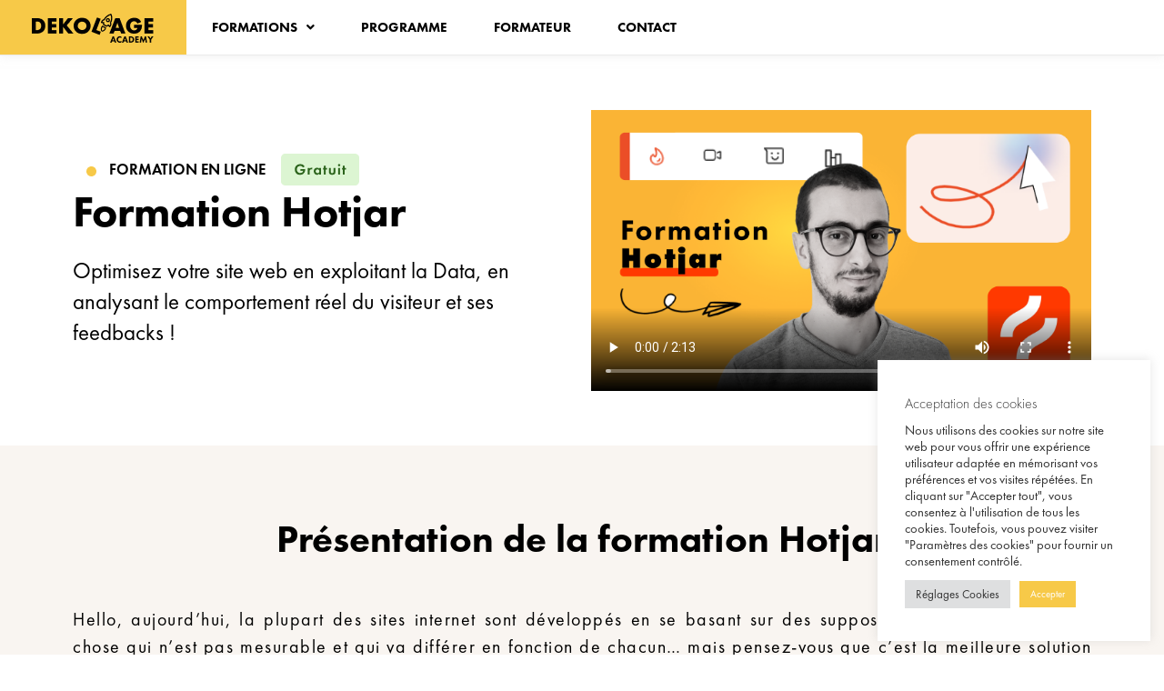

--- FILE ---
content_type: text/html; charset=UTF-8
request_url: https://academy.dekolage.fr/formation-hotjar
body_size: 27129
content:
<!DOCTYPE html><html lang="fr-FR"><head><meta charset="UTF-8"><meta name="viewport" content="width=device-width, initial-scale=1"><link rel="profile" href="https://gmpg.org/xfn/11"><meta name='robots' content='index, follow, max-image-preview:large, max-snippet:-1, max-video-preview:-1' /><link media="all" href="https://academy.dekolage.fr/wp-content/cache/autoptimize/css/autoptimize_d226313ff5aa1b8d2aa7528611d9b37d.css" rel="stylesheet"><link media="only screen and (max-width: 921px)" href="https://academy.dekolage.fr/wp-content/cache/autoptimize/css/autoptimize_8928b063ca69552173bdc68324d4015d.css" rel="stylesheet"><title>Formation Hotjar : Améliorez votre site en exploitant la Data</title><meta name="description" content="Optimisez votre site web à travers notre formation hotjar : exploitez la Data et analysez le comportement réel et les feedbacks du visiteur." /><link rel="canonical" href="https://academy.dekolage.fr/formation-hotjar" /><meta property="og:locale" content="fr_FR" /><meta property="og:type" content="article" /><meta property="og:title" content="Formation Hotjar : Améliorez votre site en exploitant la Data" /><meta property="og:description" content="Optimisez votre site web à travers notre formation hotjar : exploitez la Data et analysez le comportement réel et les feedbacks du visiteur." /><meta property="og:url" content="https://academy.dekolage.fr/formation-hotjar" /><meta property="og:site_name" content="Dekolage Academy" /><meta property="article:modified_time" content="2025-03-03T15:05:02+00:00" /><meta property="og:image" content="https://academy.dekolage.fr/wp-content/uploads/2022/07/Formation-Hotjar.png" /><meta property="og:image:width" content="750" /><meta property="og:image:height" content="423" /><meta property="og:image:type" content="image/png" /><meta name="twitter:card" content="summary_large_image" /><meta name="twitter:label1" content="Durée de lecture estimée" /><meta name="twitter:data1" content="8 minutes" /> <script type="application/ld+json" class="yoast-schema-graph">{"@context":"https://schema.org","@graph":[{"@type":"WebPage","@id":"https://academy.dekolage.fr/formation-hotjar","url":"https://academy.dekolage.fr/formation-hotjar","name":"Formation Hotjar : Améliorez votre site en exploitant la Data","isPartOf":{"@id":"https://academy.dekolage.fr/#website"},"primaryImageOfPage":{"@id":"https://academy.dekolage.fr/formation-hotjar#primaryimage"},"image":{"@id":"https://academy.dekolage.fr/formation-hotjar#primaryimage"},"thumbnailUrl":"https://academy.dekolage.fr/wp-content/uploads/2022/07/Formation-Hotjar.png","datePublished":"2022-07-19T15:19:43+00:00","dateModified":"2025-03-03T15:05:02+00:00","description":"Optimisez votre site web à travers notre formation hotjar : exploitez la Data et analysez le comportement réel et les feedbacks du visiteur.","breadcrumb":{"@id":"https://academy.dekolage.fr/formation-hotjar#breadcrumb"},"inLanguage":"fr-FR","potentialAction":[{"@type":"ReadAction","target":["https://academy.dekolage.fr/formation-hotjar"]}]},{"@type":"ImageObject","inLanguage":"fr-FR","@id":"https://academy.dekolage.fr/formation-hotjar#primaryimage","url":"https://academy.dekolage.fr/wp-content/uploads/2022/07/Formation-Hotjar.png","contentUrl":"https://academy.dekolage.fr/wp-content/uploads/2022/07/Formation-Hotjar.png","width":750,"height":423,"caption":"Formation Hotjar"},{"@type":"BreadcrumbList","@id":"https://academy.dekolage.fr/formation-hotjar#breadcrumb","itemListElement":[{"@type":"ListItem","position":1,"name":"Accueil","item":"https://academy.dekolage.fr/"},{"@type":"ListItem","position":2,"name":"Formation Hotjar"}]},{"@type":"WebSite","@id":"https://academy.dekolage.fr/#website","url":"https://academy.dekolage.fr/","name":"Dekolage Academy","description":"Formation : De Figma à Webflow au Growth Marketing","publisher":{"@id":"https://academy.dekolage.fr/#organization"},"potentialAction":[{"@type":"SearchAction","target":{"@type":"EntryPoint","urlTemplate":"https://academy.dekolage.fr/?s={search_term_string}"},"query-input":{"@type":"PropertyValueSpecification","valueRequired":true,"valueName":"search_term_string"}}],"inLanguage":"fr-FR"},{"@type":"Organization","@id":"https://academy.dekolage.fr/#organization","name":"Dekolage Academy","url":"https://academy.dekolage.fr/","logo":{"@type":"ImageObject","inLanguage":"fr-FR","@id":"https://academy.dekolage.fr/#/schema/logo/image/","url":"https://academy.dekolage.fr/wp-content/uploads/2022/02/logo-yellow.png","contentUrl":"https://academy.dekolage.fr/wp-content/uploads/2022/02/logo-yellow.png","width":205,"height":60,"caption":"Dekolage Academy"},"image":{"@id":"https://academy.dekolage.fr/#/schema/logo/image/"}}]}</script> <link rel="alternate" type="application/rss+xml" title="Dekolage Academy &raquo; Flux" href="https://academy.dekolage.fr/feed" /><link rel="alternate" type="application/rss+xml" title="Dekolage Academy &raquo; Flux des commentaires" href="https://academy.dekolage.fr/comments/feed" /><link rel="alternate" title="oEmbed (JSON)" type="application/json+oembed" href="https://academy.dekolage.fr/wp-json/oembed/1.0/embed?url=https%3A%2F%2Facademy.dekolage.fr%2Fformation-hotjar" /><link rel="alternate" title="oEmbed (XML)" type="text/xml+oembed" href="https://academy.dekolage.fr/wp-json/oembed/1.0/embed?url=https%3A%2F%2Facademy.dekolage.fr%2Fformation-hotjar&#038;format=xml" /><style id='cf-frontend-style-inline-css'>@font-face {
	font-family: 'FuturaPT';
	font-weight: 300;
	font-display: auto;
	src: url('https://academy.dekolage.fr/wp-content/uploads/2022/02/FuturaPTLight.otf') format('OpenType');
}
@font-face {
	font-family: 'FuturaPT';
	font-weight: 400;
	font-display: auto;
	src: url('https://academy.dekolage.fr/wp-content/uploads/2022/02/FuturaPTBook.otf') format('OpenType');
}
@font-face {
	font-family: 'FuturaPT';
	font-weight: 500;
	font-display: auto;
	src: url('https://academy.dekolage.fr/wp-content/uploads/2022/02/FuturaPTMedium.otf') format('OpenType');
}
@font-face {
	font-family: 'FuturaPT';
	font-weight: 600;
	font-display: auto;
	src: url('https://academy.dekolage.fr/wp-content/uploads/2022/02/FuturaPTDemi.otf') format('OpenType');
}
@font-face {
	font-family: 'FuturaPT';
	font-weight: 700;
	font-display: auto;
	src: url('https://academy.dekolage.fr/wp-content/uploads/2022/02/FuturaPTHeavy.otf') format('OpenType');
}
@font-face {
	font-family: 'FuturaPT';
	font-weight: 800;
	font-display: auto;
	src: url('https://academy.dekolage.fr/wp-content/uploads/2022/02/FuturaPTBold.otf') format('OpenType');
}
@font-face {
	font-family: 'FuturaPT';
	font-weight: 900;
	font-display: auto;
	src: url('https://academy.dekolage.fr/wp-content/uploads/2022/02/FuturaPTExtraBold.otf') format('OpenType');
}
/*# sourceURL=cf-frontend-style-inline-css */</style><link rel='stylesheet' id='elementor-post-7-css' href='https://academy.dekolage.fr/wp-content/cache/autoptimize/css/autoptimize_single_24f9026440c71786c64f4da955a27518.css?ver=1766453237' media='all' /><link rel='stylesheet' id='elementor-post-2483-css' href='https://academy.dekolage.fr/wp-content/cache/autoptimize/css/autoptimize_single_4b4f16cff97a0fcf5e2942a7140b6b52.css?ver=1766464385' media='all' /><link rel='stylesheet' id='elementor-post-247-css' href='https://academy.dekolage.fr/wp-content/cache/autoptimize/css/autoptimize_single_02ca4ef16fcfc5e365d2fcdbb9c68d5f.css?ver=1766453238' media='all' /><link rel='stylesheet' id='eael-120-css' href='https://academy.dekolage.fr/wp-content/cache/autoptimize/css/autoptimize_single_de853f19b6b3fa82cdf67ddf665cdd9a.css?ver=1741014302' media='all' /><link rel='stylesheet' id='elementor-post-120-css' href='https://academy.dekolage.fr/wp-content/cache/autoptimize/css/autoptimize_single_7fd3a3c616aab7164cce2803b7bd5416.css?ver=1766453238' media='all' /><link rel='stylesheet' id='elementor-post-1047-css' href='https://academy.dekolage.fr/wp-content/cache/autoptimize/css/autoptimize_single_322c099bb95f101e8704ea8450b82fbf.css?ver=1766453238' media='all' /><link rel='stylesheet' id='elementor-gf-roboto-css' href='https://fonts.googleapis.com/css?family=Roboto:100,100italic,200,200italic,300,300italic,400,400italic,500,500italic,600,600italic,700,700italic,800,800italic,900,900italic&#038;display=auto' media='all' /><link rel='stylesheet' id='elementor-gf-robotoslab-css' href='https://fonts.googleapis.com/css?family=Roboto+Slab:100,100italic,200,200italic,300,300italic,400,400italic,500,500italic,600,600italic,700,700italic,800,800italic,900,900italic&#038;display=auto' media='all' /> <script src="https://academy.dekolage.fr/wp-includes/js/jquery/jquery.min.js?ver=3.7.1" id="jquery-core-js"></script> <script id="jquery-js-after">!function($){"use strict";$(document).ready(function(){$(this).scrollTop()>100&&$(".hfe-scroll-to-top-wrap").removeClass("hfe-scroll-to-top-hide"),$(window).scroll(function(){$(this).scrollTop()<100?$(".hfe-scroll-to-top-wrap").fadeOut(300):$(".hfe-scroll-to-top-wrap").fadeIn(300)}),$(".hfe-scroll-to-top-wrap").on("click",function(){$("html, body").animate({scrollTop:0},300);return!1})})}(jQuery);
!function($){'use strict';$(document).ready(function(){var bar=$('.hfe-reading-progress-bar');if(!bar.length)return;$(window).on('scroll',function(){var s=$(window).scrollTop(),d=$(document).height()-$(window).height(),p=d? s/d*100:0;bar.css('width',p+'%')});});}(jQuery);
//# sourceURL=jquery-js-after</script> <script id="cookie-law-info-js-extra">var Cli_Data = {"nn_cookie_ids":[],"cookielist":[],"non_necessary_cookies":[],"ccpaEnabled":"","ccpaRegionBased":"","ccpaBarEnabled":"","strictlyEnabled":["necessary","obligatoire"],"ccpaType":"gdpr","js_blocking":"1","custom_integration":"","triggerDomRefresh":"","secure_cookies":""};
var cli_cookiebar_settings = {"animate_speed_hide":"500","animate_speed_show":"500","background":"#FFF","border":"#b1a6a6c2","border_on":"","button_1_button_colour":"#f7c948","button_1_button_hover":"#c6a13a","button_1_link_colour":"#fff","button_1_as_button":"1","button_1_new_win":"","button_2_button_colour":"#333","button_2_button_hover":"#292929","button_2_link_colour":"#444","button_2_as_button":"","button_2_hidebar":"","button_3_button_colour":"#dedfe0","button_3_button_hover":"#b2b2b3","button_3_link_colour":"#333333","button_3_as_button":"1","button_3_new_win":"","button_4_button_colour":"#dedfe0","button_4_button_hover":"#b2b2b3","button_4_link_colour":"#333333","button_4_as_button":"1","button_7_button_colour":"#f7c948","button_7_button_hover":"#c6a13a","button_7_link_colour":"#fff","button_7_as_button":"1","button_7_new_win":"","font_family":"inherit","header_fix":"","notify_animate_hide":"1","notify_animate_show":"","notify_div_id":"#cookie-law-info-bar","notify_position_horizontal":"right","notify_position_vertical":"bottom","scroll_close":"","scroll_close_reload":"","accept_close_reload":"","reject_close_reload":"","showagain_tab":"","showagain_background":"#fff","showagain_border":"#000","showagain_div_id":"#cookie-law-info-again","showagain_x_position":"100px","text":"#333333","show_once_yn":"","show_once":"10000","logging_on":"","as_popup":"","popup_overlay":"1","bar_heading_text":"Acceptation des cookies","cookie_bar_as":"widget","popup_showagain_position":"bottom-right","widget_position":"right"};
var log_object = {"ajax_url":"https://academy.dekolage.fr/wp-admin/admin-ajax.php"};
//# sourceURL=cookie-law-info-js-extra</script> <script id="wc-add-to-cart-js-extra">var wc_add_to_cart_params = {"ajax_url":"/wp-admin/admin-ajax.php","wc_ajax_url":"/?wc-ajax=%%endpoint%%","i18n_view_cart":"Voir le panier","cart_url":"https://academy.dekolage.fr/panier","is_cart":"","cart_redirect_after_add":"yes"};
//# sourceURL=wc-add-to-cart-js-extra</script> <script id="woocommerce-js-extra">var woocommerce_params = {"ajax_url":"/wp-admin/admin-ajax.php","wc_ajax_url":"/?wc-ajax=%%endpoint%%","i18n_password_show":"Afficher le mot de passe","i18n_password_hide":"Masquer le mot de passe"};
//# sourceURL=woocommerce-js-extra</script> <script id="WCPAY_ASSETS-js-extra">var wcpayAssets = {"url":"https://academy.dekolage.fr/wp-content/plugins/woocommerce-payments/dist/"};
//# sourceURL=WCPAY_ASSETS-js-extra</script> <link rel="https://api.w.org/" href="https://academy.dekolage.fr/wp-json/" /><link rel="alternate" title="JSON" type="application/json" href="https://academy.dekolage.fr/wp-json/wp/v2/pages/2483" /><link rel="EditURI" type="application/rsd+xml" title="RSD" href="https://academy.dekolage.fr/xmlrpc.php?rsd" /><meta name="generator" content="WordPress 6.9" /><meta name="generator" content="WooCommerce 10.2.3" /><link rel='shortlink' href='https://academy.dekolage.fr/?p=2483' />  <script>(function(i,s,o,g,r,a,m){i['GoogleAnalyticsObject']=r;i[r]=i[r]||function(){
			(i[r].q=i[r].q||[]).push(arguments)},i[r].l=1*new Date();a=s.createElement(o),
			m=s.getElementsByTagName(o)[0];a.async=1;a.src=g;m.parentNode.insertBefore(a,m)
			})(window,document,'script','https://www.google-analytics.com/analytics.js','ga');
			ga('create', 'UA-220941422-1', 'auto');
			ga('send', 'pageview');</script>  <script>(function(w,d,s,l,i){w[l]=w[l]||[];w[l].push({'gtm.start':
new Date().getTime(),event:'gtm.js'});var f=d.getElementsByTagName(s)[0],
j=d.createElement(s),dl=l!='dataLayer'?'&l='+l:'';j.async=true;j.src=
'https://www.googletagmanager.com/gtm.js?id='+i+dl;f.parentNode.insertBefore(j,f);
})(window,document,'script','dataLayer','GTM-5WT36RF');</script>    <script>(function(h,o,t,j,a,r){
        h.hj=h.hj||function(){(h.hj.q=h.hj.q||[]).push(arguments)};
        h._hjSettings={hjid:2854124,hjsv:6};
        a=o.getElementsByTagName('head')[0];
        r=o.createElement('script');r.async=1;
        r.src=t+h._hjSettings.hjid+j+h._hjSettings.hjsv;
        a.appendChild(r);
    })(window,document,'https://static.hotjar.com/c/hotjar-','.js?sv=');</script> <meta name="facebook-domain-verification" content="oxuuegxa90it9r508ubvgpy5l8a5sj" /> <noscript><style>.woocommerce-product-gallery{ opacity: 1 !important; }</style></noscript><meta name="generator" content="Elementor 3.32.5; features: additional_custom_breakpoints; settings: css_print_method-external, google_font-enabled, font_display-auto"> <noscript><style>.lazyload[data-src]{display:none !important;}</style></noscript><link rel="icon" href="https://academy.dekolage.fr/wp-content/uploads/2022/02/cropped-favicon-dekolage-academy-32x32.png" sizes="32x32" /><link rel="icon" href="https://academy.dekolage.fr/wp-content/uploads/2022/02/cropped-favicon-dekolage-academy-192x192.png" sizes="192x192" /><link rel="apple-touch-icon" href="https://academy.dekolage.fr/wp-content/uploads/2022/02/cropped-favicon-dekolage-academy-180x180.png" /><meta name="msapplication-TileImage" content="https://academy.dekolage.fr/wp-content/uploads/2022/02/cropped-favicon-dekolage-academy-270x270.png" /></head><body itemtype='https://schema.org/WebPage' itemscope='itemscope' class="wp-singular page-template-default page page-id-2483 wp-embed-responsive wp-theme-astra theme-astra woocommerce-no-js ehf-header ehf-footer ehf-template-astra ehf-stylesheet-astra ast-desktop ast-page-builder-template ast-no-sidebar astra-4.11.13 ast-single-post ast-inherit-site-logo-transparent ast-hfb-header elementor-default elementor-kit-7 elementor-page elementor-page-2483"> <noscript><iframe src="https://www.googletagmanager.com/ns.html?id=GTM-5WT36RF"
height="0" width="0" style="display:none;visibility:hidden"></iframe></noscript> <a
 class="skip-link screen-reader-text"
 href="#content"
 title="Aller au contenu"> Aller au contenu</a><div
class="hfeed site" id="page"><header id="masthead" itemscope="itemscope" itemtype="https://schema.org/WPHeader"><p class="main-title bhf-hidden" itemprop="headline"><a href="https://academy.dekolage.fr" title="Dekolage Academy" rel="home">Dekolage Academy</a></p><div data-elementor-type="wp-post" data-elementor-id="247" class="elementor elementor-247" data-elementor-post-type="elementor-hf"><section class="elementor-section elementor-top-section elementor-element elementor-element-7af3b20 elementor-hidden-mobile elementor-hidden-desktop elementor-hidden-tablet elementor-section-boxed elementor-section-height-default elementor-section-height-default" data-id="7af3b20" data-element_type="section" data-settings="{&quot;background_background&quot;:&quot;classic&quot;}"><div class="elementor-container elementor-column-gap-default"><div class="elementor-column elementor-col-100 elementor-top-column elementor-element elementor-element-b7a9672" data-id="b7a9672" data-element_type="column"><div class="elementor-widget-wrap elementor-element-populated"><div class="elementor-element elementor-element-aa949f0 elementor-widget elementor-widget-text-editor" data-id="aa949f0" data-element_type="widget" data-widget_type="text-editor.default"><div class="elementor-widget-container"><p><img class="emoji lazyload" role="img" draggable="false" src="[data-uri]" alt="🎓" data-src="https://s.w.org/images/core/emoji/14.0.0/svg/1f393.svg" decoding="async" /><noscript><img class="emoji" role="img" draggable="false" src="https://s.w.org/images/core/emoji/14.0.0/svg/1f393.svg" alt="🎓" data-eio="l" /></noscript> -25% sur toutes les formations avec le code : <span style="color: #ff6600;">DEKO25</span></p></div></div></div></div></div></section><section class="elementor-section elementor-top-section elementor-element elementor-element-4f67033 elementor-hidden-desktop elementor-hidden-tablet elementor-hidden-mobile elementor-section-boxed elementor-section-height-default elementor-section-height-default" data-id="4f67033" data-element_type="section" data-settings="{&quot;background_background&quot;:&quot;classic&quot;}"><div class="elementor-container elementor-column-gap-default"><div class="elementor-column elementor-col-100 elementor-top-column elementor-element elementor-element-4d2e8f3" data-id="4d2e8f3" data-element_type="column"><div class="elementor-widget-wrap elementor-element-populated"><div class="elementor-element elementor-element-e0d609c elementor-widget elementor-widget-text-editor" data-id="e0d609c" data-element_type="widget" data-widget_type="text-editor.default"><div class="elementor-widget-container"><p><img class="emoji lazyload" role="img" draggable="false" src="[data-uri]" alt="🎓" data-src="https://s.w.org/images/core/emoji/14.0.0/svg/1f393.svg" decoding="async" /><noscript><img class="emoji" role="img" draggable="false" src="https://s.w.org/images/core/emoji/14.0.0/svg/1f393.svg" alt="🎓" data-eio="l" /></noscript> -25% avec le code promo : DEKO25</p></div></div></div></div></div></section><section class="elementor-section elementor-top-section elementor-element elementor-element-545ebe7 elementor-section-full_width elementor-hidden-tablet elementor-hidden-mobile elementor-section-height-default elementor-section-height-default" data-id="545ebe7" data-element_type="section" data-settings="{&quot;background_background&quot;:&quot;classic&quot;,&quot;sticky&quot;:&quot;top&quot;,&quot;sticky_on&quot;:[&quot;desktop&quot;],&quot;sticky_offset&quot;:0,&quot;sticky_effects_offset&quot;:0,&quot;sticky_anchor_link_offset&quot;:0}"><div class="elementor-container elementor-column-gap-default"><div class="elementor-column elementor-col-50 elementor-top-column elementor-element elementor-element-be1bb8e" data-id="be1bb8e" data-element_type="column"><div class="elementor-widget-wrap elementor-element-populated"><div class="elementor-element elementor-element-24c8bbb elementor-widget elementor-widget-image" data-id="24c8bbb" data-element_type="widget" data-widget_type="image.default"><div class="elementor-widget-container"> <a href="https://academy.dekolage.fr"> <img width="205" height="60" src="[data-uri]" class="attachment-large size-large wp-image-15 lazyload" alt="Logo Dekolage Academy" data-src="https://academy.dekolage.fr/wp-content/uploads/2022/02/logo-yellow.png" decoding="async" data-eio-rwidth="205" data-eio-rheight="60" /><noscript><img width="205" height="60" src="https://academy.dekolage.fr/wp-content/uploads/2022/02/logo-yellow.png" class="attachment-large size-large wp-image-15" alt="Logo Dekolage Academy" data-eio="l" /></noscript> </a></div></div></div></div><div class="elementor-column elementor-col-50 elementor-top-column elementor-element elementor-element-4a3d994" data-id="4a3d994" data-element_type="column"><div class="elementor-widget-wrap elementor-element-populated"><div class="elementor-element elementor-element-9e5370f hfe-nav-menu__align-left hfe-submenu-icon-arrow hfe-submenu-animation-none hfe-link-redirect-child hfe-nav-menu__breakpoint-tablet elementor-widget elementor-widget-navigation-menu" data-id="9e5370f" data-element_type="widget" data-settings="{&quot;menu_space_between&quot;:{&quot;unit&quot;:&quot;px&quot;,&quot;size&quot;:21,&quot;sizes&quot;:[]},&quot;width_dropdown_item&quot;:{&quot;unit&quot;:&quot;px&quot;,&quot;size&quot;:267,&quot;sizes&quot;:[]},&quot;padding_vertical_dropdown_item&quot;:{&quot;unit&quot;:&quot;px&quot;,&quot;size&quot;:19,&quot;sizes&quot;:[]},&quot;padding_vertical_menu_item&quot;:{&quot;unit&quot;:&quot;px&quot;,&quot;size&quot;:0,&quot;sizes&quot;:[]},&quot;padding_horizontal_menu_item&quot;:{&quot;unit&quot;:&quot;px&quot;,&quot;size&quot;:15,&quot;sizes&quot;:[]},&quot;padding_horizontal_menu_item_tablet&quot;:{&quot;unit&quot;:&quot;px&quot;,&quot;size&quot;:&quot;&quot;,&quot;sizes&quot;:[]},&quot;padding_horizontal_menu_item_mobile&quot;:{&quot;unit&quot;:&quot;px&quot;,&quot;size&quot;:&quot;&quot;,&quot;sizes&quot;:[]},&quot;padding_vertical_menu_item_tablet&quot;:{&quot;unit&quot;:&quot;px&quot;,&quot;size&quot;:&quot;&quot;,&quot;sizes&quot;:[]},&quot;padding_vertical_menu_item_mobile&quot;:{&quot;unit&quot;:&quot;px&quot;,&quot;size&quot;:&quot;&quot;,&quot;sizes&quot;:[]},&quot;menu_space_between_tablet&quot;:{&quot;unit&quot;:&quot;px&quot;,&quot;size&quot;:&quot;&quot;,&quot;sizes&quot;:[]},&quot;menu_space_between_mobile&quot;:{&quot;unit&quot;:&quot;px&quot;,&quot;size&quot;:&quot;&quot;,&quot;sizes&quot;:[]},&quot;menu_row_space&quot;:{&quot;unit&quot;:&quot;px&quot;,&quot;size&quot;:&quot;&quot;,&quot;sizes&quot;:[]},&quot;menu_row_space_tablet&quot;:{&quot;unit&quot;:&quot;px&quot;,&quot;size&quot;:&quot;&quot;,&quot;sizes&quot;:[]},&quot;menu_row_space_mobile&quot;:{&quot;unit&quot;:&quot;px&quot;,&quot;size&quot;:&quot;&quot;,&quot;sizes&quot;:[]},&quot;dropdown_border_radius&quot;:{&quot;unit&quot;:&quot;px&quot;,&quot;top&quot;:&quot;&quot;,&quot;right&quot;:&quot;&quot;,&quot;bottom&quot;:&quot;&quot;,&quot;left&quot;:&quot;&quot;,&quot;isLinked&quot;:true},&quot;dropdown_border_radius_tablet&quot;:{&quot;unit&quot;:&quot;px&quot;,&quot;top&quot;:&quot;&quot;,&quot;right&quot;:&quot;&quot;,&quot;bottom&quot;:&quot;&quot;,&quot;left&quot;:&quot;&quot;,&quot;isLinked&quot;:true},&quot;dropdown_border_radius_mobile&quot;:{&quot;unit&quot;:&quot;px&quot;,&quot;top&quot;:&quot;&quot;,&quot;right&quot;:&quot;&quot;,&quot;bottom&quot;:&quot;&quot;,&quot;left&quot;:&quot;&quot;,&quot;isLinked&quot;:true},&quot;width_dropdown_item_tablet&quot;:{&quot;unit&quot;:&quot;px&quot;,&quot;size&quot;:&quot;&quot;,&quot;sizes&quot;:[]},&quot;width_dropdown_item_mobile&quot;:{&quot;unit&quot;:&quot;px&quot;,&quot;size&quot;:&quot;&quot;,&quot;sizes&quot;:[]},&quot;padding_horizontal_dropdown_item&quot;:{&quot;unit&quot;:&quot;px&quot;,&quot;size&quot;:&quot;&quot;,&quot;sizes&quot;:[]},&quot;padding_horizontal_dropdown_item_tablet&quot;:{&quot;unit&quot;:&quot;px&quot;,&quot;size&quot;:&quot;&quot;,&quot;sizes&quot;:[]},&quot;padding_horizontal_dropdown_item_mobile&quot;:{&quot;unit&quot;:&quot;px&quot;,&quot;size&quot;:&quot;&quot;,&quot;sizes&quot;:[]},&quot;padding_vertical_dropdown_item_tablet&quot;:{&quot;unit&quot;:&quot;px&quot;,&quot;size&quot;:&quot;&quot;,&quot;sizes&quot;:[]},&quot;padding_vertical_dropdown_item_mobile&quot;:{&quot;unit&quot;:&quot;px&quot;,&quot;size&quot;:&quot;&quot;,&quot;sizes&quot;:[]},&quot;distance_from_menu&quot;:{&quot;unit&quot;:&quot;px&quot;,&quot;size&quot;:&quot;&quot;,&quot;sizes&quot;:[]},&quot;distance_from_menu_tablet&quot;:{&quot;unit&quot;:&quot;px&quot;,&quot;size&quot;:&quot;&quot;,&quot;sizes&quot;:[]},&quot;distance_from_menu_mobile&quot;:{&quot;unit&quot;:&quot;px&quot;,&quot;size&quot;:&quot;&quot;,&quot;sizes&quot;:[]},&quot;toggle_size&quot;:{&quot;unit&quot;:&quot;px&quot;,&quot;size&quot;:&quot;&quot;,&quot;sizes&quot;:[]},&quot;toggle_size_tablet&quot;:{&quot;unit&quot;:&quot;px&quot;,&quot;size&quot;:&quot;&quot;,&quot;sizes&quot;:[]},&quot;toggle_size_mobile&quot;:{&quot;unit&quot;:&quot;px&quot;,&quot;size&quot;:&quot;&quot;,&quot;sizes&quot;:[]},&quot;toggle_border_width&quot;:{&quot;unit&quot;:&quot;px&quot;,&quot;size&quot;:&quot;&quot;,&quot;sizes&quot;:[]},&quot;toggle_border_width_tablet&quot;:{&quot;unit&quot;:&quot;px&quot;,&quot;size&quot;:&quot;&quot;,&quot;sizes&quot;:[]},&quot;toggle_border_width_mobile&quot;:{&quot;unit&quot;:&quot;px&quot;,&quot;size&quot;:&quot;&quot;,&quot;sizes&quot;:[]},&quot;toggle_border_radius&quot;:{&quot;unit&quot;:&quot;px&quot;,&quot;size&quot;:&quot;&quot;,&quot;sizes&quot;:[]},&quot;toggle_border_radius_tablet&quot;:{&quot;unit&quot;:&quot;px&quot;,&quot;size&quot;:&quot;&quot;,&quot;sizes&quot;:[]},&quot;toggle_border_radius_mobile&quot;:{&quot;unit&quot;:&quot;px&quot;,&quot;size&quot;:&quot;&quot;,&quot;sizes&quot;:[]}}" data-widget_type="navigation-menu.default"><div class="elementor-widget-container"><div class="hfe-nav-menu hfe-layout-horizontal hfe-nav-menu-layout horizontal hfe-pointer__none" data-layout="horizontal"><div role="button" class="hfe-nav-menu__toggle elementor-clickable" tabindex="0" aria-label="Menu Toggle"> <span class="screen-reader-text">Menu</span><div class="hfe-nav-menu-icon"> <i aria-hidden="true"  class="fas fa-align-justify"></i></div></div><nav itemscope="itemscope" itemtype="https://schema.org/SiteNavigationElement" class="hfe-nav-menu__layout-horizontal hfe-nav-menu__submenu-arrow" data-toggle-icon="&lt;i aria-hidden=&quot;true&quot; tabindex=&quot;0&quot; class=&quot;fas fa-align-justify&quot;&gt;&lt;/i&gt;" data-close-icon="&lt;i aria-hidden=&quot;true&quot; tabindex=&quot;0&quot; class=&quot;far fa-window-close&quot;&gt;&lt;/i&gt;" data-full-width="yes"><ul id="menu-1-9e5370f" class="hfe-nav-menu"><li id="menu-item-24" itemprop="name" class="menu-item menu-item-type-custom menu-item-object-custom current-menu-ancestor current-menu-parent menu-item-has-children parent hfe-has-submenu hfe-creative-menu"><div class="hfe-has-submenu-container" tabindex="0" role="button" aria-haspopup="true" aria-expanded="false"><a aria-expanded="false" href="#" itemprop="url" class = "hfe-menu-item">Formations<span class='hfe-menu-toggle sub-arrow hfe-menu-child-0'><i class='fa'></i></span></a></div><ul class="sub-menu"><li id="menu-item-2754" itemprop="name" class="menu-item menu-item-type-post_type menu-item-object-page hfe-creative-menu"><a href="https://academy.dekolage.fr/formation-figma-designer-site-web-application-mobile" itemprop="url" class = "hfe-sub-menu-item">Figma</a></li><li id="menu-item-1966" itemprop="name" class="menu-item menu-item-type-post_type menu-item-object-page hfe-creative-menu"><a href="https://academy.dekolage.fr/formation-webflow-developper-site-web-no-code" itemprop="url" class = "hfe-sub-menu-item">Webflow</a></li><li id="menu-item-2609" itemprop="name" class="menu-item menu-item-type-post_type menu-item-object-page hfe-creative-menu"><a href="https://academy.dekolage.fr/formation-notion" itemprop="url" class = "hfe-sub-menu-item">Notion</a></li><li id="menu-item-2608" itemprop="name" class="menu-item menu-item-type-post_type menu-item-object-page current-menu-item page_item page-item-2483 current_page_item hfe-creative-menu"><a href="https://academy.dekolage.fr/formation-hotjar" itemprop="url" class = "hfe-sub-menu-item hfe-sub-menu-item-active">Hotjar</a></li></ul></li><li id="menu-item-26" itemprop="name" class="menu-item menu-item-type-custom menu-item-object-custom parent hfe-creative-menu"><a href="#programme" itemprop="url" class = "hfe-menu-item">Programme</a></li><li id="menu-item-27" itemprop="name" class="menu-item menu-item-type-custom menu-item-object-custom parent hfe-creative-menu"><a href="#formateur" itemprop="url" class = "hfe-menu-item">Formateur</a></li><li id="menu-item-928" itemprop="name" class="menu-item menu-item-type-custom menu-item-object-custom parent hfe-creative-menu"><a href="#contact" itemprop="url" class = "hfe-menu-item">Contact</a></li></ul></nav></div></div></div></div></div></div></section><section class="elementor-section elementor-top-section elementor-element elementor-element-588be0a elementor-section-full_width elementor-hidden-desktop elementor-section-height-default elementor-section-height-default" data-id="588be0a" data-element_type="section" data-settings="{&quot;background_background&quot;:&quot;classic&quot;,&quot;sticky&quot;:&quot;top&quot;,&quot;sticky_on&quot;:[&quot;tablet&quot;,&quot;mobile&quot;],&quot;sticky_offset&quot;:0,&quot;sticky_effects_offset&quot;:0,&quot;sticky_anchor_link_offset&quot;:0}"><div class="elementor-container elementor-column-gap-default"><div class="elementor-column elementor-col-50 elementor-top-column elementor-element elementor-element-c987096" data-id="c987096" data-element_type="column"><div class="elementor-widget-wrap elementor-element-populated"><div class="elementor-element elementor-element-77ac01c elementor-widget elementor-widget-image" data-id="77ac01c" data-element_type="widget" data-widget_type="image.default"><div class="elementor-widget-container"> <a href="/"> <img width="205" height="60" src="[data-uri]" class="attachment-large size-large wp-image-15 lazyload" alt="Logo Dekolage Academy" data-src="https://academy.dekolage.fr/wp-content/uploads/2022/02/logo-yellow.png" decoding="async" data-eio-rwidth="205" data-eio-rheight="60" /><noscript><img width="205" height="60" src="https://academy.dekolage.fr/wp-content/uploads/2022/02/logo-yellow.png" class="attachment-large size-large wp-image-15" alt="Logo Dekolage Academy" data-eio="l" /></noscript> </a></div></div></div></div><div class="elementor-column elementor-col-50 elementor-top-column elementor-element elementor-element-9d88bc4" data-id="9d88bc4" data-element_type="column"><div class="elementor-widget-wrap elementor-element-populated"><div class="elementor-element elementor-element-3dd8bba hfe-nav-menu__align-left hfe-submenu-icon-arrow hfe-submenu-animation-none hfe-link-redirect-child hfe-nav-menu__breakpoint-tablet elementor-widget elementor-widget-navigation-menu" data-id="3dd8bba" data-element_type="widget" data-settings="{&quot;menu_space_between&quot;:{&quot;unit&quot;:&quot;px&quot;,&quot;size&quot;:25,&quot;sizes&quot;:[]},&quot;width_dropdown_item&quot;:{&quot;unit&quot;:&quot;px&quot;,&quot;size&quot;:267,&quot;sizes&quot;:[]},&quot;padding_vertical_dropdown_item&quot;:{&quot;unit&quot;:&quot;px&quot;,&quot;size&quot;:19,&quot;sizes&quot;:[]},&quot;padding_horizontal_menu_item&quot;:{&quot;unit&quot;:&quot;px&quot;,&quot;size&quot;:15,&quot;sizes&quot;:[]},&quot;padding_horizontal_menu_item_tablet&quot;:{&quot;unit&quot;:&quot;px&quot;,&quot;size&quot;:&quot;&quot;,&quot;sizes&quot;:[]},&quot;padding_horizontal_menu_item_mobile&quot;:{&quot;unit&quot;:&quot;px&quot;,&quot;size&quot;:&quot;&quot;,&quot;sizes&quot;:[]},&quot;padding_vertical_menu_item&quot;:{&quot;unit&quot;:&quot;px&quot;,&quot;size&quot;:15,&quot;sizes&quot;:[]},&quot;padding_vertical_menu_item_tablet&quot;:{&quot;unit&quot;:&quot;px&quot;,&quot;size&quot;:&quot;&quot;,&quot;sizes&quot;:[]},&quot;padding_vertical_menu_item_mobile&quot;:{&quot;unit&quot;:&quot;px&quot;,&quot;size&quot;:&quot;&quot;,&quot;sizes&quot;:[]},&quot;menu_space_between_tablet&quot;:{&quot;unit&quot;:&quot;px&quot;,&quot;size&quot;:&quot;&quot;,&quot;sizes&quot;:[]},&quot;menu_space_between_mobile&quot;:{&quot;unit&quot;:&quot;px&quot;,&quot;size&quot;:&quot;&quot;,&quot;sizes&quot;:[]},&quot;menu_row_space&quot;:{&quot;unit&quot;:&quot;px&quot;,&quot;size&quot;:&quot;&quot;,&quot;sizes&quot;:[]},&quot;menu_row_space_tablet&quot;:{&quot;unit&quot;:&quot;px&quot;,&quot;size&quot;:&quot;&quot;,&quot;sizes&quot;:[]},&quot;menu_row_space_mobile&quot;:{&quot;unit&quot;:&quot;px&quot;,&quot;size&quot;:&quot;&quot;,&quot;sizes&quot;:[]},&quot;dropdown_border_radius&quot;:{&quot;unit&quot;:&quot;px&quot;,&quot;top&quot;:&quot;&quot;,&quot;right&quot;:&quot;&quot;,&quot;bottom&quot;:&quot;&quot;,&quot;left&quot;:&quot;&quot;,&quot;isLinked&quot;:true},&quot;dropdown_border_radius_tablet&quot;:{&quot;unit&quot;:&quot;px&quot;,&quot;top&quot;:&quot;&quot;,&quot;right&quot;:&quot;&quot;,&quot;bottom&quot;:&quot;&quot;,&quot;left&quot;:&quot;&quot;,&quot;isLinked&quot;:true},&quot;dropdown_border_radius_mobile&quot;:{&quot;unit&quot;:&quot;px&quot;,&quot;top&quot;:&quot;&quot;,&quot;right&quot;:&quot;&quot;,&quot;bottom&quot;:&quot;&quot;,&quot;left&quot;:&quot;&quot;,&quot;isLinked&quot;:true},&quot;width_dropdown_item_tablet&quot;:{&quot;unit&quot;:&quot;px&quot;,&quot;size&quot;:&quot;&quot;,&quot;sizes&quot;:[]},&quot;width_dropdown_item_mobile&quot;:{&quot;unit&quot;:&quot;px&quot;,&quot;size&quot;:&quot;&quot;,&quot;sizes&quot;:[]},&quot;padding_horizontal_dropdown_item&quot;:{&quot;unit&quot;:&quot;px&quot;,&quot;size&quot;:&quot;&quot;,&quot;sizes&quot;:[]},&quot;padding_horizontal_dropdown_item_tablet&quot;:{&quot;unit&quot;:&quot;px&quot;,&quot;size&quot;:&quot;&quot;,&quot;sizes&quot;:[]},&quot;padding_horizontal_dropdown_item_mobile&quot;:{&quot;unit&quot;:&quot;px&quot;,&quot;size&quot;:&quot;&quot;,&quot;sizes&quot;:[]},&quot;padding_vertical_dropdown_item_tablet&quot;:{&quot;unit&quot;:&quot;px&quot;,&quot;size&quot;:&quot;&quot;,&quot;sizes&quot;:[]},&quot;padding_vertical_dropdown_item_mobile&quot;:{&quot;unit&quot;:&quot;px&quot;,&quot;size&quot;:&quot;&quot;,&quot;sizes&quot;:[]},&quot;distance_from_menu&quot;:{&quot;unit&quot;:&quot;px&quot;,&quot;size&quot;:&quot;&quot;,&quot;sizes&quot;:[]},&quot;distance_from_menu_tablet&quot;:{&quot;unit&quot;:&quot;px&quot;,&quot;size&quot;:&quot;&quot;,&quot;sizes&quot;:[]},&quot;distance_from_menu_mobile&quot;:{&quot;unit&quot;:&quot;px&quot;,&quot;size&quot;:&quot;&quot;,&quot;sizes&quot;:[]},&quot;toggle_size&quot;:{&quot;unit&quot;:&quot;px&quot;,&quot;size&quot;:&quot;&quot;,&quot;sizes&quot;:[]},&quot;toggle_size_tablet&quot;:{&quot;unit&quot;:&quot;px&quot;,&quot;size&quot;:&quot;&quot;,&quot;sizes&quot;:[]},&quot;toggle_size_mobile&quot;:{&quot;unit&quot;:&quot;px&quot;,&quot;size&quot;:&quot;&quot;,&quot;sizes&quot;:[]},&quot;toggle_border_width&quot;:{&quot;unit&quot;:&quot;px&quot;,&quot;size&quot;:&quot;&quot;,&quot;sizes&quot;:[]},&quot;toggle_border_width_tablet&quot;:{&quot;unit&quot;:&quot;px&quot;,&quot;size&quot;:&quot;&quot;,&quot;sizes&quot;:[]},&quot;toggle_border_width_mobile&quot;:{&quot;unit&quot;:&quot;px&quot;,&quot;size&quot;:&quot;&quot;,&quot;sizes&quot;:[]},&quot;toggle_border_radius&quot;:{&quot;unit&quot;:&quot;px&quot;,&quot;size&quot;:&quot;&quot;,&quot;sizes&quot;:[]},&quot;toggle_border_radius_tablet&quot;:{&quot;unit&quot;:&quot;px&quot;,&quot;size&quot;:&quot;&quot;,&quot;sizes&quot;:[]},&quot;toggle_border_radius_mobile&quot;:{&quot;unit&quot;:&quot;px&quot;,&quot;size&quot;:&quot;&quot;,&quot;sizes&quot;:[]}}" data-widget_type="navigation-menu.default"><div class="elementor-widget-container"><div class="hfe-nav-menu hfe-layout-horizontal hfe-nav-menu-layout horizontal hfe-pointer__none" data-layout="horizontal"><div role="button" class="hfe-nav-menu__toggle elementor-clickable" tabindex="0" aria-label="Menu Toggle"> <span class="screen-reader-text">Menu</span><div class="hfe-nav-menu-icon"> <i aria-hidden="true"  class="fas fa-align-justify"></i></div></div><nav itemscope="itemscope" itemtype="https://schema.org/SiteNavigationElement" class="hfe-nav-menu__layout-horizontal hfe-nav-menu__submenu-arrow" data-toggle-icon="&lt;i aria-hidden=&quot;true&quot; tabindex=&quot;0&quot; class=&quot;fas fa-align-justify&quot;&gt;&lt;/i&gt;" data-close-icon="&lt;i aria-hidden=&quot;true&quot; tabindex=&quot;0&quot; class=&quot;far fa-window-close&quot;&gt;&lt;/i&gt;" data-full-width="yes"><ul id="menu-1-3dd8bba" class="hfe-nav-menu"><li id="menu-item-778" itemprop="name" itemprop="name" class="menu-item menu-item-type-custom menu-item-object-custom current-menu-ancestor current-menu-parent menu-item-has-children parent hfe-has-submenu hfe-creative-menu"><div class="hfe-has-submenu-container" tabindex="0" role="button" aria-haspopup="true" aria-expanded="false"><a aria-expanded="false" href="#" itemprop="url" itemprop="url" class = "hfe-menu-item">Formations<span class='hfe-menu-toggle sub-arrow hfe-menu-child-0'><i class='fa'></i></span></a></div><ul class="sub-menu"><li id="menu-item-2757" itemprop="name" itemprop="name" class="menu-item menu-item-type-post_type menu-item-object-page hfe-creative-menu"><a href="https://academy.dekolage.fr/formation-figma-designer-site-web-application-mobile" itemprop="url" itemprop="url" class = "hfe-sub-menu-item">Figma</a></li><li id="menu-item-1965" itemprop="name" itemprop="name" class="menu-item menu-item-type-post_type menu-item-object-page hfe-creative-menu"><a href="https://academy.dekolage.fr/formation-webflow-developper-site-web-no-code" itemprop="url" itemprop="url" class = "hfe-sub-menu-item">Webflow</a></li><li id="menu-item-2611" itemprop="name" itemprop="name" class="menu-item menu-item-type-post_type menu-item-object-page hfe-creative-menu"><a href="https://academy.dekolage.fr/formation-notion" itemprop="url" itemprop="url" class = "hfe-sub-menu-item">Notion</a></li><li id="menu-item-2610" itemprop="name" itemprop="name" class="menu-item menu-item-type-post_type menu-item-object-page current-menu-item page_item page-item-2483 current_page_item hfe-creative-menu"><a href="https://academy.dekolage.fr/formation-hotjar" itemprop="url" itemprop="url" class = "hfe-sub-menu-item hfe-sub-menu-item-active">Hotjar</a></li></ul></li><li id="menu-item-252" itemprop="name" itemprop="name" class="menu-item menu-item-type-custom menu-item-object-custom parent hfe-creative-menu"><a href="#programme" itemprop="url" itemprop="url" class = "hfe-menu-item">Programme</a></li><li id="menu-item-253" itemprop="name" itemprop="name" class="menu-item menu-item-type-custom menu-item-object-custom parent hfe-creative-menu"><a href="#formateur" itemprop="url" itemprop="url" class = "hfe-menu-item">Formateur</a></li><li id="menu-item-927" itemprop="name" itemprop="name" class="menu-item menu-item-type-custom menu-item-object-custom parent hfe-creative-menu"><a href="#contact" itemprop="url" itemprop="url" class = "hfe-menu-item">Contact</a></li></ul></nav></div></div></div></div></div></div></section><section class="elementor-section elementor-top-section elementor-element elementor-element-38135ce elementor-hidden-desktop elementor-section-full_width elementor-section-height-default elementor-section-height-default" data-id="38135ce" data-element_type="section" data-settings="{&quot;background_background&quot;:&quot;classic&quot;}"><div class="elementor-container elementor-column-gap-default"><div class="elementor-column elementor-col-100 elementor-top-column elementor-element elementor-element-c0e3eb2" data-id="c0e3eb2" data-element_type="column"><div class="elementor-widget-wrap elementor-element-populated"><section class="elementor-section elementor-inner-section elementor-element elementor-element-c4985e1 elementor-section-full_width elementor-section-height-default elementor-section-height-default" data-id="c4985e1" data-element_type="section"><div class="elementor-container elementor-column-gap-default"><div class="elementor-column elementor-col-33 elementor-inner-column elementor-element elementor-element-08f56cd" data-id="08f56cd" data-element_type="column"><div class="elementor-widget-wrap"></div></div><div class="elementor-column elementor-col-33 elementor-inner-column elementor-element elementor-element-78170ef" data-id="78170ef" data-element_type="column"><div class="elementor-widget-wrap elementor-element-populated"><div class="elementor-element elementor-element-f611862 toggle-icon--bag-medium elementor-menu-cart--items-indicator-bubble elementor-menu-cart--cart-type-side-cart elementor-menu-cart--show-remove-button-yes elementor-widget elementor-widget-woocommerce-menu-cart" data-id="f611862" data-element_type="widget" data-settings="{&quot;cart_type&quot;:&quot;side-cart&quot;,&quot;open_cart&quot;:&quot;click&quot;,&quot;automatically_open_cart&quot;:&quot;no&quot;}" data-widget_type="woocommerce-menu-cart.default"><div class="elementor-widget-container"><div class="elementor-menu-cart__wrapper"><div class="elementor-menu-cart__toggle_wrapper"><div class="elementor-menu-cart__container elementor-lightbox" aria-hidden="true"><div class="elementor-menu-cart__main" aria-hidden="true"><div class="elementor-menu-cart__close-button"></div><div class="widget_shopping_cart_content"></div></div></div><div class="elementor-menu-cart__toggle elementor-button-wrapper"> <a id="elementor-menu-cart__toggle_button" href="#" class="elementor-menu-cart__toggle_button elementor-button elementor-size-sm" aria-expanded="false"> <span class="elementor-button-text"><span class="woocommerce-Price-amount amount"><bdi>0,00&nbsp;<span class="woocommerce-Price-currencySymbol">&euro;</span></bdi></span></span> <span class="elementor-button-icon"> <span class="elementor-button-icon-qty" data-counter="0">0</span> <i class="eicon-bag-medium"></i> <span class="elementor-screen-only">Panier</span> </span> </a></div></div></div></div></div></div></div><div class="elementor-column elementor-col-33 elementor-inner-column elementor-element elementor-element-ccbaf60" data-id="ccbaf60" data-element_type="column"><div class="elementor-widget-wrap elementor-element-populated"><div class="elementor-element elementor-element-fdec82c hfe-nav-menu__breakpoint-none hfe-nav-menu__align-center hfe-submenu-icon-arrow hfe-submenu-animation-none hfe-link-redirect-child elementor-widget elementor-widget-navigation-menu" data-id="fdec82c" data-element_type="widget" data-settings="{&quot;menu_space_between&quot;:{&quot;unit&quot;:&quot;px&quot;,&quot;size&quot;:25,&quot;sizes&quot;:[]},&quot;width_dropdown_item&quot;:{&quot;unit&quot;:&quot;px&quot;,&quot;size&quot;:267,&quot;sizes&quot;:[]},&quot;padding_vertical_dropdown_item&quot;:{&quot;unit&quot;:&quot;px&quot;,&quot;size&quot;:19,&quot;sizes&quot;:[]},&quot;menu_space_between_mobile&quot;:{&quot;unit&quot;:&quot;px&quot;,&quot;size&quot;:0,&quot;sizes&quot;:[]},&quot;padding_horizontal_menu_item&quot;:{&quot;unit&quot;:&quot;px&quot;,&quot;size&quot;:15,&quot;sizes&quot;:[]},&quot;padding_horizontal_menu_item_tablet&quot;:{&quot;unit&quot;:&quot;px&quot;,&quot;size&quot;:&quot;&quot;,&quot;sizes&quot;:[]},&quot;padding_horizontal_menu_item_mobile&quot;:{&quot;unit&quot;:&quot;px&quot;,&quot;size&quot;:&quot;&quot;,&quot;sizes&quot;:[]},&quot;padding_vertical_menu_item&quot;:{&quot;unit&quot;:&quot;px&quot;,&quot;size&quot;:15,&quot;sizes&quot;:[]},&quot;padding_vertical_menu_item_tablet&quot;:{&quot;unit&quot;:&quot;px&quot;,&quot;size&quot;:&quot;&quot;,&quot;sizes&quot;:[]},&quot;padding_vertical_menu_item_mobile&quot;:{&quot;unit&quot;:&quot;px&quot;,&quot;size&quot;:&quot;&quot;,&quot;sizes&quot;:[]},&quot;menu_space_between_tablet&quot;:{&quot;unit&quot;:&quot;px&quot;,&quot;size&quot;:&quot;&quot;,&quot;sizes&quot;:[]},&quot;menu_row_space&quot;:{&quot;unit&quot;:&quot;px&quot;,&quot;size&quot;:&quot;&quot;,&quot;sizes&quot;:[]},&quot;menu_row_space_tablet&quot;:{&quot;unit&quot;:&quot;px&quot;,&quot;size&quot;:&quot;&quot;,&quot;sizes&quot;:[]},&quot;menu_row_space_mobile&quot;:{&quot;unit&quot;:&quot;px&quot;,&quot;size&quot;:&quot;&quot;,&quot;sizes&quot;:[]},&quot;dropdown_border_radius&quot;:{&quot;unit&quot;:&quot;px&quot;,&quot;top&quot;:&quot;&quot;,&quot;right&quot;:&quot;&quot;,&quot;bottom&quot;:&quot;&quot;,&quot;left&quot;:&quot;&quot;,&quot;isLinked&quot;:true},&quot;dropdown_border_radius_tablet&quot;:{&quot;unit&quot;:&quot;px&quot;,&quot;top&quot;:&quot;&quot;,&quot;right&quot;:&quot;&quot;,&quot;bottom&quot;:&quot;&quot;,&quot;left&quot;:&quot;&quot;,&quot;isLinked&quot;:true},&quot;dropdown_border_radius_mobile&quot;:{&quot;unit&quot;:&quot;px&quot;,&quot;top&quot;:&quot;&quot;,&quot;right&quot;:&quot;&quot;,&quot;bottom&quot;:&quot;&quot;,&quot;left&quot;:&quot;&quot;,&quot;isLinked&quot;:true},&quot;width_dropdown_item_tablet&quot;:{&quot;unit&quot;:&quot;px&quot;,&quot;size&quot;:&quot;&quot;,&quot;sizes&quot;:[]},&quot;width_dropdown_item_mobile&quot;:{&quot;unit&quot;:&quot;px&quot;,&quot;size&quot;:&quot;&quot;,&quot;sizes&quot;:[]},&quot;padding_horizontal_dropdown_item&quot;:{&quot;unit&quot;:&quot;px&quot;,&quot;size&quot;:&quot;&quot;,&quot;sizes&quot;:[]},&quot;padding_horizontal_dropdown_item_tablet&quot;:{&quot;unit&quot;:&quot;px&quot;,&quot;size&quot;:&quot;&quot;,&quot;sizes&quot;:[]},&quot;padding_horizontal_dropdown_item_mobile&quot;:{&quot;unit&quot;:&quot;px&quot;,&quot;size&quot;:&quot;&quot;,&quot;sizes&quot;:[]},&quot;padding_vertical_dropdown_item_tablet&quot;:{&quot;unit&quot;:&quot;px&quot;,&quot;size&quot;:&quot;&quot;,&quot;sizes&quot;:[]},&quot;padding_vertical_dropdown_item_mobile&quot;:{&quot;unit&quot;:&quot;px&quot;,&quot;size&quot;:&quot;&quot;,&quot;sizes&quot;:[]},&quot;distance_from_menu&quot;:{&quot;unit&quot;:&quot;px&quot;,&quot;size&quot;:&quot;&quot;,&quot;sizes&quot;:[]},&quot;distance_from_menu_tablet&quot;:{&quot;unit&quot;:&quot;px&quot;,&quot;size&quot;:&quot;&quot;,&quot;sizes&quot;:[]},&quot;distance_from_menu_mobile&quot;:{&quot;unit&quot;:&quot;px&quot;,&quot;size&quot;:&quot;&quot;,&quot;sizes&quot;:[]},&quot;toggle_size&quot;:{&quot;unit&quot;:&quot;px&quot;,&quot;size&quot;:&quot;&quot;,&quot;sizes&quot;:[]},&quot;toggle_size_tablet&quot;:{&quot;unit&quot;:&quot;px&quot;,&quot;size&quot;:&quot;&quot;,&quot;sizes&quot;:[]},&quot;toggle_size_mobile&quot;:{&quot;unit&quot;:&quot;px&quot;,&quot;size&quot;:&quot;&quot;,&quot;sizes&quot;:[]},&quot;toggle_border_width&quot;:{&quot;unit&quot;:&quot;px&quot;,&quot;size&quot;:&quot;&quot;,&quot;sizes&quot;:[]},&quot;toggle_border_width_tablet&quot;:{&quot;unit&quot;:&quot;px&quot;,&quot;size&quot;:&quot;&quot;,&quot;sizes&quot;:[]},&quot;toggle_border_width_mobile&quot;:{&quot;unit&quot;:&quot;px&quot;,&quot;size&quot;:&quot;&quot;,&quot;sizes&quot;:[]},&quot;toggle_border_radius&quot;:{&quot;unit&quot;:&quot;px&quot;,&quot;size&quot;:&quot;&quot;,&quot;sizes&quot;:[]},&quot;toggle_border_radius_tablet&quot;:{&quot;unit&quot;:&quot;px&quot;,&quot;size&quot;:&quot;&quot;,&quot;sizes&quot;:[]},&quot;toggle_border_radius_mobile&quot;:{&quot;unit&quot;:&quot;px&quot;,&quot;size&quot;:&quot;&quot;,&quot;sizes&quot;:[]}}" data-widget_type="navigation-menu.default"><div class="elementor-widget-container"><div class="hfe-nav-menu hfe-layout-horizontal hfe-nav-menu-layout horizontal hfe-pointer__none" data-layout="horizontal"><div role="button" class="hfe-nav-menu__toggle elementor-clickable" tabindex="0" aria-label="Menu Toggle"> <span class="screen-reader-text">Menu</span><div class="hfe-nav-menu-icon"></div></div><nav itemscope="itemscope" itemtype="https://schema.org/SiteNavigationElement" class="hfe-nav-menu__layout-horizontal hfe-nav-menu__submenu-arrow" data-toggle-icon="" data-close-icon="" data-full-width=""><ul id="menu-1-fdec82c" class="hfe-nav-menu"><li id="menu-item-799" itemprop="name" itemprop="name" itemprop="name" class="menu-item menu-item-type-post_type menu-item-object-page parent hfe-creative-menu"><a href="https://academy.dekolage.fr/mon-compte" itemprop="url" itemprop="url" itemprop="url" class = "hfe-menu-item">Profil</a></li></ul></nav></div></div></div></div></div></div></section></div></div></div></section></div></header><div id="content" class="site-content"><div class="ast-container"><div id="primary" class="content-area primary"><main id="main" class="site-main"><article
class="post-2483 page type-page status-publish has-post-thumbnail ast-article-single" id="post-2483" itemtype="https://schema.org/CreativeWork" itemscope="itemscope"><header class="entry-header ast-no-title ast-header-without-markup"></header><div class="entry-content clear"
 itemprop="text"><div data-elementor-type="wp-page" data-elementor-id="2483" class="elementor elementor-2483" data-elementor-post-type="page"><section class="elementor-section elementor-top-section elementor-element elementor-element-4863553e elementor-section-boxed elementor-section-height-default elementor-section-height-default" data-id="4863553e" data-element_type="section"><div class="elementor-container elementor-column-gap-default"><div class="elementor-column elementor-col-50 elementor-top-column elementor-element elementor-element-5fcd4673" data-id="5fcd4673" data-element_type="column"><div class="elementor-widget-wrap elementor-element-populated"><section class="elementor-section elementor-inner-section elementor-element elementor-element-364b84e elementor-section-boxed elementor-section-height-default elementor-section-height-default" data-id="364b84e" data-element_type="section"><div class="elementor-container elementor-column-gap-default"><div class="elementor-column elementor-col-33 elementor-inner-column elementor-element elementor-element-fe0a512" data-id="fe0a512" data-element_type="column"><div class="elementor-widget-wrap elementor-element-populated"><div class="elementor-element elementor-element-38c205e elementor-widget elementor-widget-image" data-id="38c205e" data-element_type="widget" data-widget_type="image.default"><div class="elementor-widget-container"> <img decoding="async" width="11" height="11" src="[data-uri]" class="attachment-large size-large wp-image-137 lazyload" alt="" data-src="https://academy.dekolage.fr/wp-content/uploads/2022/02/Ellipse-9.png" data-eio-rwidth="11" data-eio-rheight="11" /><noscript><img decoding="async" width="11" height="11" src="https://academy.dekolage.fr/wp-content/uploads/2022/02/Ellipse-9.png" class="attachment-large size-large wp-image-137" alt="" data-eio="l" /></noscript></div></div></div></div><div class="elementor-column elementor-col-33 elementor-inner-column elementor-element elementor-element-59435f3" data-id="59435f3" data-element_type="column"><div class="elementor-widget-wrap elementor-element-populated"><div class="elementor-element elementor-element-de7e5f7 elementor-widget__width-initial elementor-widget elementor-widget-text-editor" data-id="de7e5f7" data-element_type="widget" data-widget_type="text-editor.default"><div class="elementor-widget-container"><p>FORMATION EN LIGNE </p></div></div></div></div><div class="elementor-column elementor-col-33 elementor-inner-column elementor-element elementor-element-4de9ef9" data-id="4de9ef9" data-element_type="column"><div class="elementor-widget-wrap elementor-element-populated"><div class="elementor-element elementor-element-2c25517 elementor-widget__width-initial elementor-widget elementor-widget-image" data-id="2c25517" data-element_type="widget" data-widget_type="image.default"><div class="elementor-widget-container"> <img decoding="async" width="86" height="35" src="[data-uri]" class="attachment-large size-large wp-image-3187 lazyload" alt="Formation gratuite" data-src="https://academy.dekolage.fr/wp-content/uploads/2023/05/gratuit.png" data-eio-rwidth="86" data-eio-rheight="35" /><noscript><img decoding="async" width="86" height="35" src="https://academy.dekolage.fr/wp-content/uploads/2023/05/gratuit.png" class="attachment-large size-large wp-image-3187" alt="Formation gratuite" data-eio="l" /></noscript></div></div></div></div></div></section><div class="elementor-element elementor-element-4f5ab38b elementor-widget elementor-widget-heading" data-id="4f5ab38b" data-element_type="widget" data-widget_type="heading.default"><div class="elementor-widget-container"><h1 class="elementor-heading-title elementor-size-default">Formation Hotjar</h1></div></div><div class="elementor-element elementor-element-91cb119 elementor-widget elementor-widget-text-editor" data-id="91cb119" data-element_type="widget" data-widget_type="text-editor.default"><div class="elementor-widget-container"><p>Optimisez votre site web en exploitant la Data, en analysant le comportement réel du visiteur et ses feedbacks !</p></div></div></div></div><div class="elementor-column elementor-col-50 elementor-top-column elementor-element elementor-element-5bfa6017" data-id="5bfa6017" data-element_type="column"><div class="elementor-widget-wrap elementor-element-populated"><div class="elementor-element elementor-element-56bd2307 elementor-widget elementor-widget-video" data-id="56bd2307" data-element_type="widget" data-settings="{&quot;video_type&quot;:&quot;hosted&quot;,&quot;controls&quot;:&quot;yes&quot;}" data-widget_type="video.default"><div class="elementor-widget-container"><div class="e-hosted-video elementor-wrapper elementor-open-inline"><video class="elementor-video" src="https://academy.dekolage.fr/wp-content/uploads/2022/07/Hotjar-00-Introduction.mp4" controls="" preload="metadata" controlsList="nodownload" poster="https://academy.dekolage.fr/wp-content/uploads/2022/07/Formation-Hotjar-1.png"></video></div></div></div></div></div></div></section><section class="elementor-section elementor-top-section elementor-element elementor-element-5eb7a8 elementor-section-boxed elementor-section-height-default elementor-section-height-default" data-id="5eb7a8" data-element_type="section" data-settings="{&quot;background_background&quot;:&quot;classic&quot;}"><div class="elementor-container elementor-column-gap-default"><div class="elementor-column elementor-col-100 elementor-top-column elementor-element elementor-element-72302797" data-id="72302797" data-element_type="column"><div class="elementor-widget-wrap elementor-element-populated"><div class="elementor-element elementor-element-55a7d9bd elementor-widget elementor-widget-heading" data-id="55a7d9bd" data-element_type="widget" data-widget_type="heading.default"><div class="elementor-widget-container"><h2 class="elementor-heading-title elementor-size-default">Présentation de la formation Hotjar</h2></div></div><div class="elementor-element elementor-element-6f3bae2e elementor-widget elementor-widget-spacer" data-id="6f3bae2e" data-element_type="widget" data-widget_type="spacer.default"><div class="elementor-widget-container"><div class="elementor-spacer"><div class="elementor-spacer-inner"></div></div></div></div><div class="elementor-element elementor-element-6195ac37 elementor-widget elementor-widget-text-editor" data-id="6195ac37" data-element_type="widget" data-widget_type="text-editor.default"><div class="elementor-widget-container"><p data-pm-slice="0 0 []">Hello, a<span style="font-style: inherit; font-weight: inherit; background-color: var( --e-global-color-89b17c6 );">ujourd’hui, la plupart des sites internet sont développés en se basant sur des suppositions ou un ressenti, une chose qui n’est pas mesurable et qui va différer en fonction de chacun&#8230; mais pensez-vous que c&rsquo;est la meilleure solution ? </span><span style="font-style: inherit; font-weight: inherit; background-color: var( --e-global-color-89b17c6 );">Evidemment, vous l’aurez compris c’est une question rhétorique !</span></p><p data-pm-slice="0 0 []"><span style="font-style: inherit; font-weight: inherit; background-color: var( --e-global-color-89b17c6 );"> </span></p><p data-pm-slice="0 0 []"><span style="font-style: inherit; font-weight: inherit; background-color: var( --e-global-color-89b17c6 );">Aujourd’hui pour développer un site web performant, qui va atteindre les objectifs fixés, on va se baser sur la </span><strong style="font-style: inherit; background-color: var( --e-global-color-89b17c6 );">Data, le comportement réel du visiteur et ses feedbacks </strong><span style="font-style: inherit; font-weight: inherit; background-color: var( --e-global-color-89b17c6 );">!</span></p><p data-pm-slice="0 0 []"><span style="font-style: inherit; font-weight: inherit; background-color: var( --e-global-color-89b17c6 );"> </span></p><p data-pm-slice="0 0 []"><span style="font-style: inherit; font-weight: inherit; background-color: var( --e-global-color-89b17c6 );">Laissez-moi vous présenter Hotjar ! La promesse d’Hotjar est la suivante :</span><strong style="font-style: inherit; background-color: var( --e-global-color-89b17c6 );"> Comprenez comment les utilisateurs se comportent sur votre site, ce dont ils ont besoin et ce qu&rsquo;ils ressentent, rapidement.</strong></p><p> </p><p> </p><p>A travers cette formation, vous allez apprendre à :</p></div></div><section class="elementor-section elementor-inner-section elementor-element elementor-element-78f81bcc elementor-section-boxed elementor-section-height-default elementor-section-height-default" data-id="78f81bcc" data-element_type="section"><div class="elementor-container elementor-column-gap-default"><div class="elementor-column elementor-col-50 elementor-inner-column elementor-element elementor-element-2953f4b9" data-id="2953f4b9" data-element_type="column"><div class="elementor-widget-wrap elementor-element-populated"><div class="elementor-element elementor-element-34983988 elementor-widget elementor-widget-text-editor" data-id="34983988" data-element_type="widget" data-widget_type="text-editor.default"><div class="elementor-widget-container"><p><span style="white-space: pre-wrap;"><b>1</b></span></p></div></div></div></div><div class="elementor-column elementor-col-50 elementor-inner-column elementor-element elementor-element-22122587" data-id="22122587" data-element_type="column"><div class="elementor-widget-wrap elementor-element-populated"><div class="elementor-element elementor-element-41d603b8 elementor-widget elementor-widget-text-editor" data-id="41d603b8" data-element_type="widget" data-widget_type="text-editor.default"><div class="elementor-widget-container"><p style="font-size: 20px;">Analyser l’expérience utilisateur à travers <span style="font-weight: bold;">des enregistrements vidéos de leur écran</span> pendant la visite sur votre site ou interface web, pour identifier les problèmes et les corriger.</p></div></div></div></div></div></section><section class="elementor-section elementor-inner-section elementor-element elementor-element-47d2fd81 elementor-section-boxed elementor-section-height-default elementor-section-height-default" data-id="47d2fd81" data-element_type="section"><div class="elementor-container elementor-column-gap-default"><div class="elementor-column elementor-col-50 elementor-inner-column elementor-element elementor-element-3a8256b6" data-id="3a8256b6" data-element_type="column"><div class="elementor-widget-wrap elementor-element-populated"><div class="elementor-element elementor-element-73fbe316 elementor-widget elementor-widget-text-editor" data-id="73fbe316" data-element_type="widget" data-widget_type="text-editor.default"><div class="elementor-widget-container"><p><span style="white-space: pre-wrap;"><b>2</b></span></p></div></div></div></div><div class="elementor-column elementor-col-50 elementor-inner-column elementor-element elementor-element-375bc47e" data-id="375bc47e" data-element_type="column"><div class="elementor-widget-wrap elementor-element-populated"><div class="elementor-element elementor-element-4464fcb elementor-widget elementor-widget-text-editor" data-id="4464fcb" data-element_type="widget" data-widget_type="text-editor.default"><div class="elementor-widget-container"><p>Extraire une <span style="font-weight: bold;">tendance globale sur les clics, scrolls et mouvements de souris </span>de vos visiteurs, afin de re structurer votre site en identifier rapidement ce que j’appelle les espaces fantômes : des pages que personnes ne visitent et qui peut-être vous demande énormément de travail.</p></div></div></div></div></div></section><section class="elementor-section elementor-inner-section elementor-element elementor-element-3ee85916 elementor-section-boxed elementor-section-height-default elementor-section-height-default" data-id="3ee85916" data-element_type="section"><div class="elementor-container elementor-column-gap-default"><div class="elementor-column elementor-col-50 elementor-inner-column elementor-element elementor-element-42655e0e" data-id="42655e0e" data-element_type="column"><div class="elementor-widget-wrap elementor-element-populated"><div class="elementor-element elementor-element-d78ae84 elementor-widget elementor-widget-text-editor" data-id="d78ae84" data-element_type="widget" data-widget_type="text-editor.default"><div class="elementor-widget-container"><p><span style="white-space: pre-wrap;"><b>3</b></span></p></div></div></div></div><div class="elementor-column elementor-col-50 elementor-inner-column elementor-element elementor-element-6ad51ca3" data-id="6ad51ca3" data-element_type="column"><div class="elementor-widget-wrap elementor-element-populated"><div class="elementor-element elementor-element-451d055 elementor-widget elementor-widget-text-editor" data-id="451d055" data-element_type="widget" data-widget_type="text-editor.default"><div class="elementor-widget-container"><p>Confirmer que votre produit ou service correspond bien avec le besoin réel de votre audience à travers <span style="font-weight: bold;">un outil de récolte de feedbacks et de questionnaires </span>intégrés à votre site web.</p></div></div></div></div></div></section><div class="elementor-element elementor-element-f7d5cf4 elementor-widget elementor-widget-spacer" data-id="f7d5cf4" data-element_type="widget" data-widget_type="spacer.default"><div class="elementor-widget-container"><div class="elementor-spacer"><div class="elementor-spacer-inner"></div></div></div></div><div class="elementor-element elementor-element-d2f5acd elementor-widget elementor-widget-text-editor" data-id="d2f5acd" data-element_type="widget" data-widget_type="text-editor.default"><div class="elementor-widget-container"><p data-pm-slice="0 0 []">Ça parait presque utopique, et pourtant c’est un outil incontournable pour développer votre activité.<br></p></div></div></div></div></div></section><section class="elementor-section elementor-top-section elementor-element elementor-element-261fae67 elementor-section-boxed elementor-section-height-default elementor-section-height-default" data-id="261fae67" data-element_type="section" id="programme" data-settings="{&quot;background_background&quot;:&quot;classic&quot;}"><div class="elementor-container elementor-column-gap-default"><div class="elementor-column elementor-col-100 elementor-top-column elementor-element elementor-element-634989d4" data-id="634989d4" data-element_type="column"><div class="elementor-widget-wrap elementor-element-populated"><section class="elementor-section elementor-inner-section elementor-element elementor-element-64fccc84 elementor-section-full_width elementor-section-height-default elementor-section-height-default" data-id="64fccc84" data-element_type="section"><div class="elementor-container elementor-column-gap-default"><div class="elementor-column elementor-col-50 elementor-inner-column elementor-element elementor-element-5696df6e" data-id="5696df6e" data-element_type="column"><div class="elementor-widget-wrap elementor-element-populated"><div class="elementor-element elementor-element-1d2d68a8 elementor-widget elementor-widget-heading" data-id="1d2d68a8" data-element_type="widget" data-widget_type="heading.default"><div class="elementor-widget-container"><h2 class="elementor-heading-title elementor-size-default">Le Programme</h2></div></div></div></div><div class="elementor-column elementor-col-50 elementor-inner-column elementor-element elementor-element-4ad6e074" data-id="4ad6e074" data-element_type="column"><div class="elementor-widget-wrap elementor-element-populated"><div class="elementor-element elementor-element-51b34465 elementor-widget elementor-widget-image" data-id="51b34465" data-element_type="widget" data-widget_type="image.default"><div class="elementor-widget-container"> <img loading="lazy" decoding="async" width="319" height="35" src="[data-uri]" class="attachment-large size-large wp-image-2503 lazyload" alt="100% en ligne 2h de formation"   data-src="https://academy.dekolage.fr/wp-content/uploads/2022/07/2h-de-formation.png" data-srcset="https://academy.dekolage.fr/wp-content/uploads/2022/07/2h-de-formation.png 319w, https://academy.dekolage.fr/wp-content/uploads/2022/07/2h-de-formation-300x33.png 300w" data-sizes="auto" data-eio-rwidth="319" data-eio-rheight="35" /><noscript><img loading="lazy" decoding="async" width="319" height="35" src="https://academy.dekolage.fr/wp-content/uploads/2022/07/2h-de-formation.png" class="attachment-large size-large wp-image-2503" alt="100% en ligne 2h de formation" srcset="https://academy.dekolage.fr/wp-content/uploads/2022/07/2h-de-formation.png 319w, https://academy.dekolage.fr/wp-content/uploads/2022/07/2h-de-formation-300x33.png 300w" sizes="(max-width: 319px) 100vw, 319px" data-eio="l" /></noscript></div></div></div></div></div></section><div class="elementor-element elementor-element-60552f9e elementor-widget elementor-widget-toggle" data-id="60552f9e" data-element_type="widget" data-widget_type="toggle.default"><div class="elementor-widget-container"><div class="elementor-toggle"><div class="elementor-toggle-item"><div id="elementor-tab-title-1611" class="elementor-tab-title" data-tab="1" role="button" aria-controls="elementor-tab-content-1611" aria-expanded="false"> <span class="elementor-toggle-icon elementor-toggle-icon-right" aria-hidden="true"> <span class="elementor-toggle-icon-closed"><i class="fas fa-caret-right"></i></span> <span class="elementor-toggle-icon-opened"><i class="elementor-toggle-icon-opened fas fa-caret-up"></i></span> </span> <a class="elementor-toggle-title" tabindex="0">Module 1 : Introduction à l'outil Hotjar</a></div><div id="elementor-tab-content-1611" class="elementor-tab-content elementor-clearfix" data-tab="1" role="region" aria-labelledby="elementor-tab-title-1611"><ul><li>Section 1 : Qu&rsquo;est ce que Hotjar ?</li><li>Section 2 : Création de votre compte et explication des offres</li><li>Section 3 : Tour d’horizon de l’outil et installation du code de suivi</li></ul></div></div><div class="elementor-toggle-item"><div id="elementor-tab-title-1612" class="elementor-tab-title" data-tab="2" role="button" aria-controls="elementor-tab-content-1612" aria-expanded="false"> <span class="elementor-toggle-icon elementor-toggle-icon-right" aria-hidden="true"> <span class="elementor-toggle-icon-closed"><i class="fas fa-caret-right"></i></span> <span class="elementor-toggle-icon-opened"><i class="elementor-toggle-icon-opened fas fa-caret-up"></i></span> </span> <a class="elementor-toggle-title" tabindex="0">Module 2 : Analytics - Analyser le comportement réel de vos visiteurs</a></div><div id="elementor-tab-content-1612" class="elementor-tab-content elementor-clearfix" data-tab="2" role="region" aria-labelledby="elementor-tab-title-1612"><ul><li>Section 1 : Heatmap, extraire une tendance de clics, scrolls et mouvements de souris</li><li>Section 2 : Recording, visualiser les sessions de visites en replay vidéo</li></ul></div></div><div class="elementor-toggle-item"><div id="elementor-tab-title-1613" class="elementor-tab-title" data-tab="3" role="button" aria-controls="elementor-tab-content-1613" aria-expanded="false"> <span class="elementor-toggle-icon elementor-toggle-icon-right" aria-hidden="true"> <span class="elementor-toggle-icon-closed"><i class="fas fa-caret-right"></i></span> <span class="elementor-toggle-icon-opened"><i class="elementor-toggle-icon-opened fas fa-caret-up"></i></span> </span> <a class="elementor-toggle-title" tabindex="0">Module 3 : Feedback - Intégrer vos utilisateurs dans votre processus d'amélioration</a></div><div id="elementor-tab-content-1613" class="elementor-tab-content elementor-clearfix" data-tab="3" role="region" aria-labelledby="elementor-tab-title-1613"><ul><li>Section 1 : Incoming Feedback, Récolter simplement l&rsquo;avis de vos visiteurs</li><li>Section 2 : Survey, Exploiter les retours utilisateurs pour confirmer l&rsquo;intérêt du produit</li></ul></div></div> <script type="application/ld+json">{"@context":"https:\/\/schema.org","@type":"FAQPage","mainEntity":[{"@type":"Question","name":"Module 1 : Introduction \u00e0 l'outil Hotjar","acceptedAnswer":{"@type":"Answer","text":"<ul><li>Section 1 : Qu&rsquo;est ce que Hotjar ?<\/li><li>Section 2 :\u00a0Cr\u00e9ation de votre compte et explication des offres<\/li><li>Section 3 :\u00a0Tour d\u2019horizon de l\u2019outil et installation du code de suivi<\/li><\/ul>"}},{"@type":"Question","name":"Module 2 : Analytics - Analyser le comportement r\u00e9el de vos visiteurs","acceptedAnswer":{"@type":"Answer","text":"<ul><li>Section 1 : Heatmap, extraire une tendance de clics, scrolls et mouvements de souris<\/li><li>Section 2 :\u00a0Recording, visualiser les sessions de visites en replay vid\u00e9o<\/li><\/ul>"}},{"@type":"Question","name":"Module 3 : Feedback - Int\u00e9grer vos utilisateurs dans votre processus d'am\u00e9lioration","acceptedAnswer":{"@type":"Answer","text":"<ul><li>Section 1 : Incoming Feedback, R\u00e9colter simplement l&rsquo;avis de vos visiteurs<\/li><li>Section 2 : Survey, Exploiter les retours utilisateurs pour confirmer l&rsquo;int\u00e9r\u00eat du produit<\/li><\/ul>"}}]}</script> </div></div></div><div class="elementor-element elementor-element-35966b32 elementor-widget elementor-widget-spacer" data-id="35966b32" data-element_type="widget" data-widget_type="spacer.default"><div class="elementor-widget-container"><div class="elementor-spacer"><div class="elementor-spacer-inner"></div></div></div></div></div></div></div></section><section class="elementor-section elementor-top-section elementor-element elementor-element-1a9b8f4e elementor-section-boxed elementor-section-height-default elementor-section-height-default" data-id="1a9b8f4e" data-element_type="section" data-settings="{&quot;background_background&quot;:&quot;classic&quot;}"><div class="elementor-container elementor-column-gap-default"><div class="elementor-column elementor-col-100 elementor-top-column elementor-element elementor-element-591deff6" data-id="591deff6" data-element_type="column"><div class="elementor-widget-wrap elementor-element-populated"><div class="elementor-element elementor-element-7e34dc30 elementor-widget elementor-widget-heading" data-id="7e34dc30" data-element_type="widget" data-widget_type="heading.default"><div class="elementor-widget-container"><h3 class="elementor-heading-title elementor-size-default">Programme complet de Formation Hotjar</h3></div></div><div class="elementor-element elementor-element-78a28f85 elementor-widget elementor-widget-text-editor" data-id="78a28f85" data-element_type="widget" data-widget_type="text-editor.default"><div class="elementor-widget-container"><p>Optimisez votre site web en exploitant la Data, en analysant le comportement réel du visiteur et ses feedbacks !</p></div></div><section class="elementor-section elementor-inner-section elementor-element elementor-element-d42ce21 elementor-section-content-middle elementor-section-boxed elementor-section-height-default elementor-section-height-default" data-id="d42ce21" data-element_type="section"><div class="elementor-container elementor-column-gap-default"><div class="elementor-column elementor-col-100 elementor-inner-column elementor-element elementor-element-893909b" data-id="893909b" data-element_type="column"><div class="elementor-widget-wrap elementor-element-populated"><div class="elementor-element elementor-element-2e38bae elementor-widget__width-auto elementor-widget-tablet__width-auto elementor-widget-mobile__width-auto elementor-widget elementor-widget-text-editor" data-id="2e38bae" data-element_type="widget" data-widget_type="text-editor.default"><div class="elementor-widget-container"><p>Gratuit</p></div></div><div class="elementor-element elementor-element-5fca4ce elementor-widget elementor-widget-spacer" data-id="5fca4ce" data-element_type="widget" data-widget_type="spacer.default"><div class="elementor-widget-container"><div class="elementor-spacer"><div class="elementor-spacer-inner"></div></div></div></div><div class="elementor-element elementor-element-18e6a5f elementor-align-center elementor-widget elementor-widget-button" data-id="18e6a5f" data-element_type="widget" data-widget_type="button.default"><div class="elementor-widget-container"><div class="elementor-button-wrapper"> <a class="elementor-button elementor-button-link elementor-size-sm" href="https://www.youtube.com/watch?v=p6vMjtTF5AA&#038;list=PLusGTl1J6aRUJLPTpSwY0jC2josNwf5Gw&#038;ab_channel=Dekolage" target="_blank"> <span class="elementor-button-content-wrapper"> <span class="elementor-button-text">👉 Je visionne</span> </span> </a></div></div></div></div></div></div></section></div></div></div></section><section class="elementor-section elementor-top-section elementor-element elementor-element-216a39c1 elementor-section-boxed elementor-section-height-default elementor-section-height-default" data-id="216a39c1" data-element_type="section" data-settings="{&quot;background_background&quot;:&quot;classic&quot;}"><div class="elementor-container elementor-column-gap-default"><div class="elementor-column elementor-col-100 elementor-top-column elementor-element elementor-element-61e1cb98" data-id="61e1cb98" data-element_type="column"><div class="elementor-widget-wrap elementor-element-populated"><div class="elementor-element elementor-element-28ba1b6c elementor-widget-divider--view-line elementor-widget elementor-widget-divider" data-id="28ba1b6c" data-element_type="widget" data-widget_type="divider.default"><div class="elementor-widget-container"><div class="elementor-divider"> <span class="elementor-divider-separator"> </span></div></div></div><div class="elementor-element elementor-element-31c495cc elementor-widget elementor-widget-heading" data-id="31c495cc" data-element_type="widget" data-widget_type="heading.default"><div class="elementor-widget-container"><h2 class="elementor-heading-title elementor-size-default">Les objectifs de la formation Hotjar</h2></div></div><section class="elementor-section elementor-inner-section elementor-element elementor-element-6c9bbc56 elementor-section-boxed elementor-section-height-default elementor-section-height-default" data-id="6c9bbc56" data-element_type="section"><div class="elementor-container elementor-column-gap-default"><div class="elementor-column elementor-col-50 elementor-inner-column elementor-element elementor-element-15c07aad" data-id="15c07aad" data-element_type="column"><div class="elementor-widget-wrap elementor-element-populated"><div class="elementor-element elementor-element-301c4091 elementor-icon-list--layout-traditional elementor-list-item-link-full_width elementor-widget elementor-widget-icon-list" data-id="301c4091" data-element_type="widget" data-widget_type="icon-list.default"><div class="elementor-widget-container"><ul class="elementor-icon-list-items"><li class="elementor-icon-list-item"> <span class="elementor-icon-list-icon"> <i aria-hidden="true" class="fas fa-check"></i> </span> <span class="elementor-icon-list-text">&lt;span data-metadata=&quot;"&gt;</span>Visionner les sessions de visite de vos utilisateurs en replay vidéo</span></li><li class="elementor-icon-list-item"> <span class="elementor-icon-list-icon"> <i aria-hidden="true" class="fas fa-check"></i> </span> <span class="elementor-icon-list-text">&lt;span data-metadata=&quot;"&gt;</span>Analyser les Heatmaps pour dégager une tendance de clics, de mouvements de souris et de scrolls</span></li><li class="elementor-icon-list-item"> <span class="elementor-icon-list-icon"> <i aria-hidden="true" class="fas fa-check"></i> </span> <span class="elementor-icon-list-text">&lt;span data-metadata=&quot;"&gt;</span>Détecter et corriger les anomalies sur votre site internet : bugs, frictions, incompréhensions, problèmes UI/UX...</span></li><li class="elementor-icon-list-item"> <span class="elementor-icon-list-icon"> <i aria-hidden="true" class="fas fa-check"></i> </span> <span class="elementor-icon-list-text">&lt;span data-metadata=&quot;"&gt;</span>Récolter des feedbacks utilisateurs pertinents pour optimiser votre produit</span></li><li class="elementor-icon-list-item"> <span class="elementor-icon-list-icon"> <i aria-hidden="true" class="fas fa-check"></i> </span> <span class="elementor-icon-list-text">&lt;span data-metadata=&quot;"&gt;</span>Apprendre à travailler <br>en "Test &amp; Learn"</span></li></ul></div></div></div></div><div class="elementor-column elementor-col-50 elementor-inner-column elementor-element elementor-element-3c7423e3" data-id="3c7423e3" data-element_type="column"><div class="elementor-widget-wrap elementor-element-populated"><div class="elementor-element elementor-element-18ed51e5 elementor-align-left elementor-icon-list--layout-traditional elementor-list-item-link-full_width elementor-widget elementor-widget-icon-list" data-id="18ed51e5" data-element_type="widget" data-widget_type="icon-list.default"><div class="elementor-widget-container"><ul class="elementor-icon-list-items"><li class="elementor-icon-list-item"> <span class="elementor-icon-list-icon"> <i aria-hidden="true" class="fas fa-check"></i> </span> <span class="elementor-icon-list-text">&lt;span data-metadata=&quot;"&gt;</span>Analyser le comportement réel de vos visiteurs sur votre site internet</span></li><li class="elementor-icon-list-item"> <span class="elementor-icon-list-icon"> <i aria-hidden="true" class="fas fa-check"></i> </span> <span class="elementor-icon-list-text">&lt;span data-metadata=&quot;"&gt;</span>Optimiser l'expérience utilisateur de votre site ou interface web</span></li><li class="elementor-icon-list-item"> <span class="elementor-icon-list-icon"> <i aria-hidden="true" class="fas fa-check"></i> </span> <span class="elementor-icon-list-text">&lt;span data-metadata=&quot;"&gt;</span>Créer des sondages intégrés <br>à votre site web</span></li><li class="elementor-icon-list-item"> <span class="elementor-icon-list-icon"> <i aria-hidden="true" class="fas fa-check"></i> </span> <span class="elementor-icon-list-text">&lt;span data-metadata=&quot;"&gt;</span>Confirmer l'adéquation de votre produit / service au besoin réel du marché</span></li></ul></div></div></div></div></div></section><div class="elementor-element elementor-element-add1536 elementor-widget-divider--view-line elementor-widget elementor-widget-divider" data-id="add1536" data-element_type="widget" data-widget_type="divider.default"><div class="elementor-widget-container"><div class="elementor-divider"> <span class="elementor-divider-separator"> </span></div></div></div><div class="elementor-element elementor-element-1423028f elementor-widget elementor-widget-text-editor" data-id="1423028f" data-element_type="widget" data-widget_type="text-editor.default"><div class="elementor-widget-container"><p>Pré requis de la formation Hotjar</p></div></div><div class="elementor-element elementor-element-8f065ec elementor-widget elementor-widget-text-editor" data-id="8f065ec" data-element_type="widget" data-widget_type="text-editor.default"><div class="elementor-widget-container"><p><span style="white-space: pre-wrap;">Il n’est pas nécessaire d’être UI UX designer, ni d’avoir une expérience dans le domaine.</span></p></div></div><section class="elementor-section elementor-inner-section elementor-element elementor-element-76873a63 elementor-section-boxed elementor-section-height-default elementor-section-height-default" data-id="76873a63" data-element_type="section"><div class="elementor-container elementor-column-gap-default"><div class="elementor-column elementor-col-50 elementor-inner-column elementor-element elementor-element-3941670d" data-id="3941670d" data-element_type="column"><div class="elementor-widget-wrap elementor-element-populated"><div class="elementor-element elementor-element-1a1f53bf elementor-icon-list--layout-traditional elementor-list-item-link-full_width elementor-widget elementor-widget-icon-list" data-id="1a1f53bf" data-element_type="widget" data-widget_type="icon-list.default"><div class="elementor-widget-container"><ul class="elementor-icon-list-items"><li class="elementor-icon-list-item"> <span class="elementor-icon-list-icon"> <i aria-hidden="true" class="fas fa-check"></i> </span> <span class="elementor-icon-list-text">&lt;span data-metadata=&quot;"&gt;</span>&lt;span data-buffer=&quot;"&gt;</span>Un ordinateur&lt;span data-metadata=&quot;"&gt;</span></span></li><li class="elementor-icon-list-item"> <span class="elementor-icon-list-icon"> <i aria-hidden="true" class="fas fa-check"></i> </span> <span class="elementor-icon-list-text">&lt;span data-metadata=&quot;"&gt;</span>&lt;span data-buffer=&quot;"&gt;</span>Une connexion internet&lt;span data-metadata=&quot;"&gt;</span></span></li></ul></div></div></div></div><div class="elementor-column elementor-col-50 elementor-inner-column elementor-element elementor-element-3698b051" data-id="3698b051" data-element_type="column"><div class="elementor-widget-wrap elementor-element-populated"><div class="elementor-element elementor-element-5fde0c9b elementor-align-left elementor-icon-list--layout-traditional elementor-list-item-link-full_width elementor-widget elementor-widget-icon-list" data-id="5fde0c9b" data-element_type="widget" data-widget_type="icon-list.default"><div class="elementor-widget-container"><ul class="elementor-icon-list-items"><li class="elementor-icon-list-item"> <span class="elementor-icon-list-icon"> <i aria-hidden="true" class="fas fa-check"></i> </span> <span class="elementor-icon-list-text">&lt;span data-metadata=&quot;"&gt;</span>&lt;span data-buffer=&quot;"&gt;</span>La version Gratuite de Hotjar&lt;span data-metadata=&quot;"&gt;</span></span></li><li class="elementor-icon-list-item"> <span class="elementor-icon-list-icon"> <i aria-hidden="true" class="fas fa-check"></i> </span> <span class="elementor-icon-list-text">&lt;span data-metadata=&quot;"&gt;</span>&lt;span data-buffer=&quot;"&gt;</span>Une bonne dose de motivation 😊&lt;span data-metadata=&quot;"&gt;</span></span></li></ul></div></div></div></div></div></section></div></div></div></section><section class="elementor-section elementor-top-section elementor-element elementor-element-6de4d505 elementor-section-boxed elementor-section-height-default elementor-section-height-default" data-id="6de4d505" data-element_type="section" data-settings="{&quot;background_background&quot;:&quot;classic&quot;}"><div class="elementor-container elementor-column-gap-default"><div class="elementor-column elementor-col-100 elementor-top-column elementor-element elementor-element-6e4da74f" data-id="6e4da74f" data-element_type="column"><div class="elementor-widget-wrap elementor-element-populated"><section class="elementor-section elementor-inner-section elementor-element elementor-element-691f52c1 elementor-section-boxed elementor-section-height-default elementor-section-height-default" data-id="691f52c1" data-element_type="section"><div class="elementor-container elementor-column-gap-default"><div class="elementor-column elementor-col-50 elementor-inner-column elementor-element elementor-element-83c9672" data-id="83c9672" data-element_type="column"><div class="elementor-widget-wrap elementor-element-populated"><div class="elementor-element elementor-element-216a87ca elementor-widget elementor-widget-heading" data-id="216a87ca" data-element_type="widget" data-widget_type="heading.default"><div class="elementor-widget-container"><h2 class="elementor-heading-title elementor-size-default">Quels publics</h2></div></div></div></div><div class="elementor-column elementor-col-50 elementor-inner-column elementor-element elementor-element-83d9e98" data-id="83d9e98" data-element_type="column"><div class="elementor-widget-wrap elementor-element-populated"><div class="elementor-element elementor-element-9000e6 elementor-widget elementor-widget-image" data-id="9000e6" data-element_type="widget" data-widget_type="image.default"><div class="elementor-widget-container"> <img loading="lazy" decoding="async" width="139" height="35" src="[data-uri]" class="attachment-large size-large wp-image-198 lazyload" alt="Formation Tous niveaux" data-src="https://academy.dekolage.fr/wp-content/uploads/2022/02/Tous-niveaux.png" data-eio-rwidth="139" data-eio-rheight="35" /><noscript><img loading="lazy" decoding="async" width="139" height="35" src="https://academy.dekolage.fr/wp-content/uploads/2022/02/Tous-niveaux.png" class="attachment-large size-large wp-image-198" alt="Formation Tous niveaux" data-eio="l" /></noscript></div></div></div></div></div></section><div class="elementor-element elementor-element-493989d4 elementor-widget elementor-widget-text-editor" data-id="493989d4" data-element_type="widget" data-widget_type="text-editor.default"><div class="elementor-widget-container"><p>Investissez dans votre avenir ! Peu importe votre profil et vos connaissances actuelles, vous pouvez apprendre simplement et rapidement en étant accompagné par un professionnel qui va vous partager ses pépites. Les formations délivrées par la Dekolage Academy sont à destination de tous publics.</p></div></div><div class="elementor-element elementor-element-6aa28d0f elementor-widget elementor-widget-spacer" data-id="6aa28d0f" data-element_type="widget" data-widget_type="spacer.default"><div class="elementor-widget-container"><div class="elementor-spacer"><div class="elementor-spacer-inner"></div></div></div></div></div></div></div></section><section class="elementor-section elementor-top-section elementor-element elementor-element-4ddf0382 elementor-section-boxed elementor-section-height-default elementor-section-height-default" data-id="4ddf0382" data-element_type="section" data-settings="{&quot;background_background&quot;:&quot;classic&quot;}"><div class="elementor-container elementor-column-gap-default"><div class="elementor-column elementor-col-25 elementor-top-column elementor-element elementor-element-5a0bd792" data-id="5a0bd792" data-element_type="column"><div class="elementor-widget-wrap elementor-element-populated"><div class="elementor-element elementor-element-d1ab188 elementor-widget elementor-widget-image" data-id="d1ab188" data-element_type="widget" data-widget_type="image.default"><div class="elementor-widget-container"> <img loading="lazy" decoding="async" width="250" height="135" src="[data-uri]" class="attachment-full size-full wp-image-1117 lazyload" alt="Designer UX UI" data-src="https://academy.dekolage.fr/wp-content/uploads/2022/02/Designer-UX-UI.png" data-eio-rwidth="250" data-eio-rheight="135" /><noscript><img loading="lazy" decoding="async" width="250" height="135" src="https://academy.dekolage.fr/wp-content/uploads/2022/02/Designer-UX-UI.png" class="attachment-full size-full wp-image-1117" alt="Designer UX UI" data-eio="l" /></noscript></div></div><div class="elementor-element elementor-element-7780788c elementor-widget elementor-widget-heading" data-id="7780788c" data-element_type="widget" data-widget_type="heading.default"><div class="elementor-widget-container"><h3 class="elementor-heading-title elementor-size-default">Designer UI UX</h3></div></div><div class="elementor-element elementor-element-56405312 elementor-widget elementor-widget-text-editor" data-id="56405312" data-element_type="widget" data-widget_type="text-editor.default"><div class="elementor-widget-container"><p><span style="white-space: pre-wrap;">Vous êtes débutant en design ou vous souhaitez passer à la vitesse supérieure en étant autonome sur Hotjar.</span></p></div></div></div></div><div class="elementor-column elementor-col-25 elementor-top-column elementor-element elementor-element-1cf7cf0a" data-id="1cf7cf0a" data-element_type="column"><div class="elementor-widget-wrap elementor-element-populated"><div class="elementor-element elementor-element-5e326e21 elementor-widget elementor-widget-image" data-id="5e326e21" data-element_type="widget" data-widget_type="image.default"><div class="elementor-widget-container"> <img loading="lazy" decoding="async" width="250" height="135" src="[data-uri]" class="attachment-full size-full wp-image-1118 lazyload" alt="Marketing Communication" data-src="https://academy.dekolage.fr/wp-content/uploads/2022/02/Marketer.png" data-eio-rwidth="250" data-eio-rheight="135" /><noscript><img loading="lazy" decoding="async" width="250" height="135" src="https://academy.dekolage.fr/wp-content/uploads/2022/02/Marketer.png" class="attachment-full size-full wp-image-1118" alt="Marketing Communication" data-eio="l" /></noscript></div></div><div class="elementor-element elementor-element-69fca419 elementor-widget elementor-widget-heading" data-id="69fca419" data-element_type="widget" data-widget_type="heading.default"><div class="elementor-widget-container"><h3 class="elementor-heading-title elementor-size-default">Marketer, Com'</h3></div></div><div class="elementor-element elementor-element-8df646c elementor-widget elementor-widget-text-editor" data-id="8df646c" data-element_type="widget" data-widget_type="text-editor.default"><div class="elementor-widget-container"><p><span style="white-space: pre-wrap;">Vous travaillez dans le marketing ou la com’ et souhaitez développer des compétences techniques dans la Data Analytics.</span></p></div></div></div></div><div class="elementor-column elementor-col-25 elementor-top-column elementor-element elementor-element-43707161" data-id="43707161" data-element_type="column"><div class="elementor-widget-wrap elementor-element-populated"><div class="elementor-element elementor-element-a28962 elementor-widget elementor-widget-image" data-id="a28962" data-element_type="widget" data-widget_type="image.default"><div class="elementor-widget-container"> <img loading="lazy" decoding="async" width="250" height="135" src="[data-uri]" class="attachment-full size-full wp-image-1119 lazyload" alt="Développeur" data-src="https://academy.dekolage.fr/wp-content/uploads/2022/02/Developpeur.png" data-eio-rwidth="250" data-eio-rheight="135" /><noscript><img loading="lazy" decoding="async" width="250" height="135" src="https://academy.dekolage.fr/wp-content/uploads/2022/02/Developpeur.png" class="attachment-full size-full wp-image-1119" alt="Développeur" data-eio="l" /></noscript></div></div><div class="elementor-element elementor-element-6849cee7 elementor-widget elementor-widget-heading" data-id="6849cee7" data-element_type="widget" data-widget_type="heading.default"><div class="elementor-widget-container"><h3 class="elementor-heading-title elementor-size-default">Développeur​</h3></div></div><div class="elementor-element elementor-element-7e5bc631 elementor-widget elementor-widget-text-editor" data-id="7e5bc631" data-element_type="widget" data-widget_type="text-editor.default"><div class="elementor-widget-container"><p><span style="white-space: pre-wrap;">Vous êtes développeur et vous souhaitez analyser vos projets de création de site web simplement.</span></p></div></div></div></div><div class="elementor-column elementor-col-25 elementor-top-column elementor-element elementor-element-2e4b3a8" data-id="2e4b3a8" data-element_type="column"><div class="elementor-widget-wrap elementor-element-populated"><div class="elementor-element elementor-element-6c229b96 elementor-widget elementor-widget-image" data-id="6c229b96" data-element_type="widget" data-widget_type="image.default"><div class="elementor-widget-container"> <img loading="lazy" decoding="async" width="250" height="135" src="[data-uri]" class="attachment-full size-full wp-image-1120 lazyload" alt="Etudiants Reconversion professionnelle" data-src="https://academy.dekolage.fr/wp-content/uploads/2022/02/Etudiants.png" data-eio-rwidth="250" data-eio-rheight="135" /><noscript><img loading="lazy" decoding="async" width="250" height="135" src="https://academy.dekolage.fr/wp-content/uploads/2022/02/Etudiants.png" class="attachment-full size-full wp-image-1120" alt="Etudiants Reconversion professionnelle" data-eio="l" /></noscript></div></div><div class="elementor-element elementor-element-5c860204 elementor-widget elementor-widget-heading" data-id="5c860204" data-element_type="widget" data-widget_type="heading.default"><div class="elementor-widget-container"><h3 class="elementor-heading-title elementor-size-default">Etudiant, reconversion​</h3></div></div><div class="elementor-element elementor-element-2d0f08f1 elementor-widget elementor-widget-text-editor" data-id="2d0f08f1" data-element_type="widget" data-widget_type="text-editor.default"><div class="elementor-widget-container"><p><span style="white-space: pre-wrap;">Vous êtes étudiant, peu importe le domaine d&rsquo;activité ou en reconversion professionnelle.</span></p></div></div></div></div></div></section><section class="elementor-section elementor-top-section elementor-element elementor-element-3f7fb085 elementor-section-boxed elementor-section-height-default elementor-section-height-default" data-id="3f7fb085" data-element_type="section" id="formateur"><div class="elementor-container elementor-column-gap-default"><div class="elementor-column elementor-col-100 elementor-top-column elementor-element elementor-element-37182b84" data-id="37182b84" data-element_type="column"><div class="elementor-widget-wrap elementor-element-populated"><div class="elementor-element elementor-element-1c19b492 elementor-widget elementor-widget-heading" data-id="1c19b492" data-element_type="widget" data-widget_type="heading.default"><div class="elementor-widget-container"><h2 class="elementor-heading-title elementor-size-default">Votre formateur expérimenté 👊</h2></div></div><div class="elementor-element elementor-element-5a0af374 elementor-widget elementor-widget-image" data-id="5a0af374" data-element_type="widget" data-widget_type="image.default"><div class="elementor-widget-container"> <img loading="lazy" decoding="async" width="539" height="35" src="[data-uri]" class="attachment-large size-large wp-image-210 lazyload" alt="Experience formateur"   data-src="https://academy.dekolage.fr/wp-content/uploads/2022/02/freelance.png" data-srcset="https://academy.dekolage.fr/wp-content/uploads/2022/02/freelance.png 539w, https://academy.dekolage.fr/wp-content/uploads/2022/02/freelance-300x19.png 300w" data-sizes="auto" data-eio-rwidth="539" data-eio-rheight="35" /><noscript><img loading="lazy" decoding="async" width="539" height="35" src="https://academy.dekolage.fr/wp-content/uploads/2022/02/freelance.png" class="attachment-large size-large wp-image-210" alt="Experience formateur" srcset="https://academy.dekolage.fr/wp-content/uploads/2022/02/freelance.png 539w, https://academy.dekolage.fr/wp-content/uploads/2022/02/freelance-300x19.png 300w" sizes="(max-width: 539px) 100vw, 539px" data-eio="l" /></noscript></div></div><section class="elementor-section elementor-inner-section elementor-element elementor-element-79eb651c elementor-section-boxed elementor-section-height-default elementor-section-height-default" data-id="79eb651c" data-element_type="section"><div class="elementor-container elementor-column-gap-default"><div class="elementor-column elementor-col-50 elementor-inner-column elementor-element elementor-element-3ee83212" data-id="3ee83212" data-element_type="column"><div class="elementor-widget-wrap elementor-element-populated"><div class="elementor-element elementor-element-763cc0e9 elementor-widget elementor-widget-image" data-id="763cc0e9" data-element_type="widget" data-widget_type="image.default"><div class="elementor-widget-container"> <img loading="lazy" decoding="async" width="328" height="296" src="[data-uri]" class="attachment-large size-large wp-image-209 lazyload" alt="Rhalid Hidoun Formateur marketing digital"   data-src="https://academy.dekolage.fr/wp-content/uploads/2022/02/Rhalid-Hidoun-Formateur-marketing-digital.png" data-srcset="https://academy.dekolage.fr/wp-content/uploads/2022/02/Rhalid-Hidoun-Formateur-marketing-digital.png 328w, https://academy.dekolage.fr/wp-content/uploads/2022/02/Rhalid-Hidoun-Formateur-marketing-digital-300x271.png 300w" data-sizes="auto" data-eio-rwidth="328" data-eio-rheight="296" /><noscript><img loading="lazy" decoding="async" width="328" height="296" src="https://academy.dekolage.fr/wp-content/uploads/2022/02/Rhalid-Hidoun-Formateur-marketing-digital.png" class="attachment-large size-large wp-image-209" alt="Rhalid Hidoun Formateur marketing digital" srcset="https://academy.dekolage.fr/wp-content/uploads/2022/02/Rhalid-Hidoun-Formateur-marketing-digital.png 328w, https://academy.dekolage.fr/wp-content/uploads/2022/02/Rhalid-Hidoun-Formateur-marketing-digital-300x271.png 300w" sizes="(max-width: 328px) 100vw, 328px" data-eio="l" /></noscript></div></div><div class="elementor-element elementor-element-30022ce5 elementor-shape-circle elementor-grid-0 e-grid-align-center elementor-widget elementor-widget-social-icons" data-id="30022ce5" data-element_type="widget" data-widget_type="social-icons.default"><div class="elementor-widget-container"><div class="elementor-social-icons-wrapper elementor-grid" role="list"> <span class="elementor-grid-item" role="listitem"> <a class="elementor-icon elementor-social-icon elementor-social-icon-linkedin elementor-repeater-item-253abf0" href="https://fr.linkedin.com/in/rhalid-hidoun-31409761" target="_blank"> <span class="elementor-screen-only">Linkedin</span> <i aria-hidden="true" class="fab fa-linkedin"></i> </a> </span> <span class="elementor-grid-item" role="listitem"> <a class="elementor-icon elementor-social-icon elementor-social-icon-youtube elementor-repeater-item-693d5a3" href="https://www.youtube.com/channel/UCRYKxh6vdknJUsqb2OtcNcw/" target="_blank"> <span class="elementor-screen-only">Youtube</span> <i aria-hidden="true" class="fab fa-youtube"></i> </a> </span></div></div></div></div></div><div class="elementor-column elementor-col-50 elementor-inner-column elementor-element elementor-element-62a0e30" data-id="62a0e30" data-element_type="column"><div class="elementor-widget-wrap elementor-element-populated"><div class="elementor-element elementor-element-6126d128 elementor-widget elementor-widget-text-editor" data-id="6126d128" data-element_type="widget" data-widget_type="text-editor.default"><div class="elementor-widget-container"><p>Hello,</p><p></p><p>Je suis Rhalid Hidoun, j’ai 10 ans d’expérience dans le Marketing Digital et le Growth Hacking. Je suis également un entrepreneur dans l’âme. J’ai pu évoluer au sein de grands groupes, associations, start-ups dans lesquelles je me suis forgé une solide expérience.</p><p></p><p>Aujourd’hui, je suis prêt à mettre mon savoir-faire à ton service. Je serai ravi de t’accompagner dans cette aventure et je te dis à tout de suite pour la formation.</p><p></p><p>Ciao !</p></div></div></div></div></div></section></div></div></div></section><section class="elementor-section elementor-inner-section elementor-element elementor-element-428d5c8 elementor-section-boxed elementor-section-height-default elementor-section-height-default" data-id="428d5c8" data-element_type="section" id="contact"><div class="elementor-container elementor-column-gap-default"><div class="elementor-column elementor-col-50 elementor-inner-column elementor-element elementor-element-39b4c78" data-id="39b4c78" data-element_type="column"><div class="elementor-widget-wrap elementor-element-populated"><div class="elementor-element elementor-element-4f7054c2 elementor-view-stacked elementor-shape-circle elementor-widget elementor-widget-icon" data-id="4f7054c2" data-element_type="widget" data-widget_type="icon.default"><div class="elementor-widget-container"><div class="elementor-icon-wrapper"><div class="elementor-icon"> <i aria-hidden="true" class="far fa-paper-plane"></i></div></div></div></div><div class="elementor-element elementor-element-36750cfd elementor-widget elementor-widget-text-editor" data-id="36750cfd" data-element_type="widget" data-widget_type="text-editor.default"><div class="elementor-widget-container"><p><span style="font-size: 27px; font-weight: 600; letter-spacing: normal; text-align: left; white-space: pre-wrap;">Contact de</span><br style="font-size: 27px; font-weight: 600; letter-spacing: normal; text-align: left; white-space: pre-wrap;" /><span style="font-size: 27px; font-weight: 600; letter-spacing: normal; text-align: left; white-space: pre-wrap;"><strong>découverte</strong></span></p></div></div><div class="elementor-element elementor-element-749f8e50 elementor-widget elementor-widget-text-editor" data-id="749f8e50" data-element_type="widget" data-widget_type="text-editor.default"><div class="elementor-widget-container"><p>Une question sur la formation Hotjar? </p><p>N&rsquo;hésites pas, je suis là pour y répondre<img decoding="async" class="emoji lazyload" role="img" draggable="false" src="[data-uri]" alt="✌️" data-src="https://s.w.org/images/core/emoji/14.0.0/svg/270c.svg" /><noscript><img decoding="async" class="emoji" role="img" draggable="false" src="https://s.w.org/images/core/emoji/14.0.0/svg/270c.svg" alt="✌️" data-eio="l" /></noscript></p><p>Je répondrai à toutes les questions que vous vous posez sur les différentes formations proposées par la Dekolage Academy.</p></div></div></div></div><div class="elementor-column elementor-col-50 elementor-inner-column elementor-element elementor-element-67df052a" data-id="67df052a" data-element_type="column"><div class="elementor-widget-wrap elementor-element-populated"><div class="elementor-element elementor-element-6731ca8c elementor-widget elementor-widget-text-editor" data-id="6731ca8c" data-element_type="widget" data-widget_type="text-editor.default"><div class="elementor-widget-container"><p><span style="font-size: 27px; font-weight: 600; letter-spacing: normal; text-align: left; white-space: pre-wrap;">Formulaire de contact</span></p></div></div><div class="elementor-element elementor-element-ed8d75f elementor-button-align-stretch elementor-widget elementor-widget-form" data-id="ed8d75f" data-element_type="widget" data-settings="{&quot;step_next_label&quot;:&quot;Suivant&quot;,&quot;step_previous_label&quot;:&quot;Pr\u00e9c\u00e9dent&quot;,&quot;button_width&quot;:&quot;100&quot;,&quot;step_type&quot;:&quot;number_text&quot;,&quot;step_icon_shape&quot;:&quot;circle&quot;}" data-widget_type="form.default"><div class="elementor-widget-container"><form class="elementor-form" method="post" name="Nouveau formulaire" aria-label="Nouveau formulaire"> <input type="hidden" name="post_id" value="2483"/> <input type="hidden" name="form_id" value="ed8d75f"/> <input type="hidden" name="referer_title" value="Formation Hotjar : Améliorez votre site en exploitant la Data" /> <input type="hidden" name="queried_id" value="2483"/><div class="elementor-form-fields-wrapper elementor-labels-above"><div class="elementor-field-type-text elementor-field-group elementor-column elementor-field-group-name elementor-col-100"> <label for="form-field-name" class="elementor-field-label"> Nom </label> <input size="1" type="text" name="form_fields[name]" id="form-field-name" class="elementor-field elementor-size-sm  elementor-field-textual" placeholder="Nom"></div><div class="elementor-field-type-email elementor-field-group elementor-column elementor-field-group-email elementor-col-100 elementor-field-required"> <label for="form-field-email" class="elementor-field-label"> E-mail </label> <input size="1" type="email" name="form_fields[email]" id="form-field-email" class="elementor-field elementor-size-sm  elementor-field-textual" placeholder="E-mail" required="required"></div><div class="elementor-field-type-textarea elementor-field-group elementor-column elementor-field-group-message elementor-col-100"> <label for="form-field-message" class="elementor-field-label"> Message </label><textarea class="elementor-field-textual elementor-field  elementor-size-sm" name="form_fields[message]" id="form-field-message" rows="4" placeholder="Message"></textarea></div><div class="elementor-field-type-recaptcha_v3 elementor-field-group elementor-column elementor-field-group-field_d5b2d8e elementor-col-100 recaptcha_v3-inline"><div class="elementor-field" id="form-field-field_d5b2d8e"><div class="elementor-g-recaptcha" data-sitekey="6Lf2TegqAAAAAMdGX5usA5af9c_tugLRGey6vuMT" data-type="v3" data-action="Form" data-badge="inline" data-size="invisible"></div></div></div><div class="elementor-field-group elementor-column elementor-field-type-submit elementor-col-100 e-form__buttons"> <button class="elementor-button elementor-size-sm" type="submit"> <span class="elementor-button-content-wrapper"> <span class="elementor-button-text">Envoyer</span> </span> </button></div></div></form></div></div></div></div></div></section><section class="elementor-section elementor-top-section elementor-element elementor-element-272bebf elementor-section-boxed elementor-section-height-default elementor-section-height-default" data-id="272bebf" data-element_type="section" id="faq" data-settings="{&quot;background_background&quot;:&quot;classic&quot;}"><div class="elementor-container elementor-column-gap-default"><div class="elementor-column elementor-col-100 elementor-top-column elementor-element elementor-element-561a59b4" data-id="561a59b4" data-element_type="column"><div class="elementor-widget-wrap elementor-element-populated"><section class="elementor-section elementor-inner-section elementor-element elementor-element-5b6d2af0 elementor-section-boxed elementor-section-height-default elementor-section-height-default" data-id="5b6d2af0" data-element_type="section"><div class="elementor-container elementor-column-gap-default"><div class="elementor-column elementor-col-50 elementor-inner-column elementor-element elementor-element-1ab4ca62" data-id="1ab4ca62" data-element_type="column"><div class="elementor-widget-wrap elementor-element-populated"><div class="elementor-element elementor-element-536bd0bf elementor-view-stacked elementor-shape-circle elementor-widget elementor-widget-icon" data-id="536bd0bf" data-element_type="widget" data-widget_type="icon.default"><div class="elementor-widget-container"><div class="elementor-icon-wrapper"><div class="elementor-icon"> <i aria-hidden="true" class="fas fa-question"></i></div></div></div></div><div class="elementor-element elementor-element-7c0cd82a elementor-widget elementor-widget-text-editor" data-id="7c0cd82a" data-element_type="widget" data-widget_type="text-editor.default"><div class="elementor-widget-container"><p><span style="font-size: 27px; font-weight: 600; letter-spacing: normal; text-align: left; white-space: pre-wrap;">Questions</span><br style="font-size: 27px; font-weight: 600; letter-spacing: normal; text-align: left; white-space: pre-wrap;" /><span style="font-size: 27px; font-weight: 600; letter-spacing: normal; text-align: left; white-space: pre-wrap;"><strong>fréquemment posées</strong></span></p></div></div></div></div><div class="elementor-column elementor-col-50 elementor-inner-column elementor-element elementor-element-13cb5dc3" data-id="13cb5dc3" data-element_type="column"><div class="elementor-widget-wrap elementor-element-populated"><div class="elementor-element elementor-element-2f8478c9 elementor-widget elementor-widget-toggle" data-id="2f8478c9" data-element_type="widget" data-widget_type="toggle.default"><div class="elementor-widget-container"><div class="elementor-toggle"><div class="elementor-toggle-item"><div id="elementor-tab-title-7971" class="elementor-tab-title" data-tab="1" role="button" aria-controls="elementor-tab-content-7971" aria-expanded="false"> <span class="elementor-toggle-icon elementor-toggle-icon-right" aria-hidden="true"> <span class="elementor-toggle-icon-closed"><i class="fas fa-caret-right"></i></span> <span class="elementor-toggle-icon-opened"><i class="elementor-toggle-icon-opened fas fa-caret-up"></i></span> </span> <a class="elementor-toggle-title" tabindex="0">Offrez-vous une réduction pour les étudiants ?</a></div><div id="elementor-tab-content-7971" class="elementor-tab-content elementor-clearfix" data-tab="1" role="region" aria-labelledby="elementor-tab-title-7971"><p>Nous sommes conscients que les étudiants peuvent avoir une capacité financière limitée et nous souhaitons les soutenir. Nous offrons une remise de 20 % aux étudiants munis d&rsquo;une pièce d&rsquo;identité et d&rsquo;un certificat de scolarité valide. Il suffit de nous envoyer un e-mail à <a href="/cdn-cgi/l/email-protection" class="__cf_email__" data-cfemail="197a76776d787a6d597d7c727675787e7c377f6b">[email&#160;protected]</a> avant de passer commande.</p></div></div><div class="elementor-toggle-item"><div id="elementor-tab-title-7972" class="elementor-tab-title" data-tab="2" role="button" aria-controls="elementor-tab-content-7972" aria-expanded="false"> <span class="elementor-toggle-icon elementor-toggle-icon-right" aria-hidden="true"> <span class="elementor-toggle-icon-closed"><i class="fas fa-caret-right"></i></span> <span class="elementor-toggle-icon-opened"><i class="elementor-toggle-icon-opened fas fa-caret-up"></i></span> </span> <a class="elementor-toggle-title" tabindex="0">Pourquoi avoir choisi Hotjar</a></div><div id="elementor-tab-content-7972" class="elementor-tab-content elementor-clearfix" data-tab="2" role="region" aria-labelledby="elementor-tab-title-7972"><p>Dans le domaine du web, les outils sont multiples et il est parfois difficile de s&rsquo;y retrouver. Nous avons sélectionné ces outils tout simplement car ils font partis des références en analyse du comportement utilisateur.</p></div></div><div class="elementor-toggle-item"><div id="elementor-tab-title-7973" class="elementor-tab-title" data-tab="3" role="button" aria-controls="elementor-tab-content-7973" aria-expanded="false"> <span class="elementor-toggle-icon elementor-toggle-icon-right" aria-hidden="true"> <span class="elementor-toggle-icon-closed"><i class="fas fa-caret-right"></i></span> <span class="elementor-toggle-icon-opened"><i class="elementor-toggle-icon-opened fas fa-caret-up"></i></span> </span> <a class="elementor-toggle-title" tabindex="0">Puis-je obtenir un remboursement ?</a></div><div id="elementor-tab-content-7973" class="elementor-tab-content elementor-clearfix" data-tab="3" role="region" aria-labelledby="elementor-tab-title-7973"><p>Comprenez qu&rsquo;une fois qu&rsquo;un achat effectué, vous allez avoir accès à de la connaissance qui restera acquise et avec laquelle vous pourrez lancer et développer une activité commerciale. Dans ce cas, nous n&rsquo;acceptons pas les demandes de remboursement, sauf si cela est clairement indiqué sur une page de vente. Nous vous encourageons vivement à poser des questions, à vous impliquer dans la formation pour pouvoir mettre en pratique les connaissances acquises.</p></div></div><div class="elementor-toggle-item"><div id="elementor-tab-title-7974" class="elementor-tab-title" data-tab="4" role="button" aria-controls="elementor-tab-content-7974" aria-expanded="false"> <span class="elementor-toggle-icon elementor-toggle-icon-right" aria-hidden="true"> <span class="elementor-toggle-icon-closed"><i class="fas fa-caret-right"></i></span> <span class="elementor-toggle-icon-opened"><i class="elementor-toggle-icon-opened fas fa-caret-up"></i></span> </span> <a class="elementor-toggle-title" tabindex="0">Pour combien de temps pourrais je avoir accès au contenu des formations ? </a></div><div id="elementor-tab-content-7974" class="elementor-tab-content elementor-clearfix" data-tab="4" role="region" aria-labelledby="elementor-tab-title-7974"><p>Vous bénéficiez d&rsquo;un accès illimité au contenu des différentes formations commandés tant que le service reste actif. De plus, vous pourrez également profiter des différentes mises à jour dans le temps.</p></div></div><div class="elementor-toggle-item"><div id="elementor-tab-title-7975" class="elementor-tab-title" data-tab="5" role="button" aria-controls="elementor-tab-content-7975" aria-expanded="false"> <span class="elementor-toggle-icon elementor-toggle-icon-right" aria-hidden="true"> <span class="elementor-toggle-icon-closed"><i class="fas fa-caret-right"></i></span> <span class="elementor-toggle-icon-opened"><i class="elementor-toggle-icon-opened fas fa-caret-up"></i></span> </span> <a class="elementor-toggle-title" tabindex="0">Je suis débutant, est-ce que les formations sont faites pour moi ?</a></div><div id="elementor-tab-content-7975" class="elementor-tab-content elementor-clearfix" data-tab="5" role="region" aria-labelledby="elementor-tab-title-7975"><p>Il n’est pas nécessaire d’être designer ou développeur, de connaitre les logiciels de création graphique ou de développement, ni d’avoir une expérience dans le domaine. Voici les pré-requis : Un ordinateur, une connexion internet, la version gratuite des différents outils proposés et une bonne dose de motivation 😊</p></div></div></div></div></div></div></div></div></section></div></div></div></section><section class="elementor-section elementor-top-section elementor-element elementor-element-4bea6e46 elementor-section-content-middle animated-slow elementor-hidden-desktop elementor-hidden-tablet elementor-hidden-mobile elementor-section-boxed elementor-section-height-default elementor-section-height-default elementor-invisible" data-id="4bea6e46" data-element_type="section" data-settings="{&quot;sticky&quot;:&quot;bottom&quot;,&quot;background_background&quot;:&quot;classic&quot;,&quot;animation&quot;:&quot;fadeIn&quot;,&quot;sticky_on&quot;:[&quot;desktop&quot;,&quot;tablet&quot;,&quot;mobile&quot;],&quot;sticky_offset&quot;:0,&quot;sticky_effects_offset&quot;:0,&quot;sticky_anchor_link_offset&quot;:0}"><div class="elementor-container elementor-column-gap-default"><div class="elementor-column elementor-col-100 elementor-top-column elementor-element elementor-element-6f81b0de" data-id="6f81b0de" data-element_type="column"><div class="elementor-widget-wrap elementor-element-populated"><section class="elementor-section elementor-inner-section elementor-element elementor-element-70e50f61 elementor-section-content-middle elementor-section-boxed elementor-section-height-default elementor-section-height-default" data-id="70e50f61" data-element_type="section"><div class="elementor-container elementor-column-gap-default"><div class="elementor-column elementor-col-100 elementor-inner-column elementor-element elementor-element-340559a9" data-id="340559a9" data-element_type="column"><div class="elementor-widget-wrap elementor-element-populated"><div class="elementor-element elementor-element-5b701099 elementor-widget__width-auto elementor-widget-tablet__width-auto elementor-widget-mobile__width-auto elementor-widget elementor-widget-text-editor" data-id="5b701099" data-element_type="widget" data-widget_type="text-editor.default"><div class="elementor-widget-container"><p>Gratuit</p></div></div><div class="elementor-element elementor-element-1d458500 elementor-add-to-cart-mobile--align-center elementor-add-to-cart--layout-stacked elementor-widget__width-auto elementor-widget-tablet__width-auto elementor-widget-mobile__width-auto elementor-widget elementor-widget-wc-add-to-cart" data-id="1d458500" data-element_type="widget" data-widget_type="wc-add-to-cart.default"><div class="elementor-widget-container"><div class="elementor-button-wrapper"> <a rel="nofollow" href="/formation-hotjar?add-to-cart=2581" data-quantity="1" data-product_id="2581" class="product_type_simple add_to_cart_button ajax_add_to_cart elementor-button elementor-size-md" role="button" id="ajout-panier-figma"> <span class="elementor-button-content-wrapper"> <span class="elementor-button-icon"> <i aria-hidden="true" class="fas fa-shopping-cart"></i> </span> <span class="elementor-button-text">S'INSCRIRE</span> </span> </a></div></div></div></div></div></div></section></div></div></div></section></div></div></article></main></div></div></div><footer itemtype="https://schema.org/WPFooter" itemscope="itemscope" id="colophon" role="contentinfo"><div class='footer-width-fixer'><div data-elementor-type="wp-post" data-elementor-id="120" class="elementor elementor-120" data-elementor-post-type="elementor-hf"><section class="elementor-section elementor-top-section elementor-element elementor-element-279dab8 elementor-section-boxed elementor-section-height-default elementor-section-height-default" data-id="279dab8" data-element_type="section"><div class="elementor-container elementor-column-gap-default"><div class="elementor-column elementor-col-33 elementor-top-column elementor-element elementor-element-675236b" data-id="675236b" data-element_type="column"><div class="elementor-widget-wrap elementor-element-populated"><div class="elementor-element elementor-element-b5caf4d elementor-widget elementor-widget-image" data-id="b5caf4d" data-element_type="widget" data-widget_type="image.default"><div class="elementor-widget-container"> <img width="140" height="38" src="[data-uri]" class="attachment-large size-large wp-image-129 lazyload" alt="Logo Dekolage Academy" data-src="https://academy.dekolage.fr/wp-content/uploads/2022/02/logo-transparent.png" decoding="async" data-eio-rwidth="140" data-eio-rheight="38" /><noscript><img width="140" height="38" src="https://academy.dekolage.fr/wp-content/uploads/2022/02/logo-transparent.png" class="attachment-large size-large wp-image-129" alt="Logo Dekolage Academy" data-eio="l" /></noscript></div></div><div class="elementor-element elementor-element-67735c2 elementor-widget elementor-widget-text-editor" data-id="67735c2" data-element_type="widget" data-widget_type="text-editor.default"><div class="elementor-widget-container"> <span>Formation Figma, Weflow, <br/>Analytics &amp; Growth</span></div></div></div></div><div class="elementor-column elementor-col-33 elementor-top-column elementor-element elementor-element-13acf8a" data-id="13acf8a" data-element_type="column"><div class="elementor-widget-wrap elementor-element-populated"><div class="elementor-element elementor-element-f7ceec5 elementor-widget elementor-widget-text-editor" data-id="f7ceec5" data-element_type="widget" data-widget_type="text-editor.default"><div class="elementor-widget-container"><p>Suivez notre actualité</p></div></div><div class="elementor-element elementor-element-3ee8216 elementor-widget elementor-widget-text-editor" data-id="3ee8216" data-element_type="widget" data-widget_type="text-editor.default"><div class="elementor-widget-container"><p><span style="font-weight: normal;">Consultez nos articles de </span><a href="/blog" target="_blank" rel="noopener">blog</a></p></div></div></div></div><div class="elementor-column elementor-col-33 elementor-top-column elementor-element elementor-element-ab611db" data-id="ab611db" data-element_type="column"><div class="elementor-widget-wrap elementor-element-populated"><div class="elementor-element elementor-element-93e8cfa elementor-widget elementor-widget-text-editor" data-id="93e8cfa" data-element_type="widget" data-widget_type="text-editor.default"><div class="elementor-widget-container"><p>Suivez-nous sur</p></div></div><div class="elementor-element elementor-element-1874d0e elementor-shape-circle e-grid-align-left e-grid-align-mobile-center elementor-grid-0 elementor-widget elementor-widget-social-icons" data-id="1874d0e" data-element_type="widget" data-widget_type="social-icons.default"><div class="elementor-widget-container"><div class="elementor-social-icons-wrapper elementor-grid" role="list"> <span class="elementor-grid-item" role="listitem"> <a class="elementor-icon elementor-social-icon elementor-social-icon-facebook elementor-repeater-item-1ee5d5c" href="https://www.facebook.com/dekolage/" target="_blank"> <span class="elementor-screen-only">Facebook</span> <i aria-hidden="true" class="fab fa-facebook"></i> </a> </span> <span class="elementor-grid-item" role="listitem"> <a class="elementor-icon elementor-social-icon elementor-social-icon-instagram elementor-repeater-item-22d1dc4" href="https://www.instagram.com/dekolage/?hl=fr" target="_blank"> <span class="elementor-screen-only">Instagram</span> <i aria-hidden="true" class="fab fa-instagram"></i> </a> </span> <span class="elementor-grid-item" role="listitem"> <a class="elementor-icon elementor-social-icon elementor-social-icon-youtube elementor-repeater-item-5ac22ec" href="https://www.youtube.com/channel/UCRYKxh6vdknJUsqb2OtcNcw/" target="_blank"> <span class="elementor-screen-only">Youtube</span> <i aria-hidden="true" class="fab fa-youtube"></i> </a> </span></div></div></div><div class="elementor-element elementor-element-ddf49fc elementor-hidden-desktop elementor-hidden-tablet elementor-hidden-mobile elementor-widget elementor-widget-text-editor" data-id="ddf49fc" data-element_type="widget" data-widget_type="text-editor.default"><div class="elementor-widget-container"> <span>Newsletter</span></div></div><div class="elementor-element elementor-element-6091f6f elementor-hidden-desktop elementor-hidden-tablet elementor-hidden-mobile elementor-widget elementor-widget-text-editor" data-id="6091f6f" data-element_type="widget" data-widget_type="text-editor.default"><div class="elementor-widget-container"> <span>Recevez les dernières actualités de Dekolage Academy</span></div></div></div></div></div></section><section class="elementor-section elementor-top-section elementor-element elementor-element-a92750e elementor-section-boxed elementor-section-height-default elementor-section-height-default" data-id="a92750e" data-element_type="section"><div class="elementor-container elementor-column-gap-default"><div class="elementor-column elementor-col-100 elementor-top-column elementor-element elementor-element-377ed1c" data-id="377ed1c" data-element_type="column"><div class="elementor-widget-wrap elementor-element-populated"><div class="elementor-element elementor-element-a3b5ad8 elementor-widget elementor-widget-text-editor" data-id="a3b5ad8" data-element_type="widget" data-widget_type="text-editor.default"><div class="elementor-widget-container"><p>Copyright 2022 Dekolage | Tous droits réservés | <a href="/politique-de-confidentialite" target="_blank" rel="noopener">Politique de confidentialité</a> | <a href="/conditions-generales-dutilisation" target="_blank" rel="noopener">CGU</a></p></div></div></div></div></div></section></div></div></footer></div> <script data-cfasync="false" src="/cdn-cgi/scripts/5c5dd728/cloudflare-static/email-decode.min.js"></script><script type="speculationrules">{"prefetch":[{"source":"document","where":{"and":[{"href_matches":"/*"},{"not":{"href_matches":["/wp-*.php","/wp-admin/*","/wp-content/uploads/*","/wp-content/*","/wp-content/plugins/*","/wp-content/themes/astra/*","/*\\?(.+)"]}},{"not":{"selector_matches":"a[rel~=\"nofollow\"]"}},{"not":{"selector_matches":".no-prefetch, .no-prefetch a"}}]},"eagerness":"conservative"}]}</script> <div id="cookie-law-info-bar" data-nosnippet="true"><h5 class="cli_messagebar_head">Acceptation des cookies</h5><span><div class="cli-bar-container cli-style-v2"><div class="cli-bar-message">Nous utilisons des cookies sur notre site web pour vous offrir une expérience utilisateur adaptée en mémorisant vos préférences et vos visites répétées. En cliquant sur "Accepter tout", vous consentez à l'utilisation de tous les cookies. Toutefois, vous pouvez visiter "Paramètres des cookies" pour fournir un consentement contrôlé.</div><div class="cli-bar-btn_container"><a role='button' class="medium cli-plugin-button cli-plugin-main-button cli_settings_button" style="margin:0px 5px 0px 0px">Réglages Cookies</a><a id="wt-cli-accept-all-btn" role='button' data-cli_action="accept_all" class="wt-cli-element small cli-plugin-button wt-cli-accept-all-btn cookie_action_close_header cli_action_button">Accepter</a></div></div></span></div><div id="cookie-law-info-again" data-nosnippet="true"><span id="cookie_hdr_showagain">Manage consent</span></div><div class="cli-modal" data-nosnippet="true" id="cliSettingsPopup" tabindex="-1" role="dialog" aria-labelledby="cliSettingsPopup" aria-hidden="true"><div class="cli-modal-dialog" role="document"><div class="cli-modal-content cli-bar-popup"> <button type="button" class="cli-modal-close" id="cliModalClose"> <svg class="" viewBox="0 0 24 24"><path d="M19 6.41l-1.41-1.41-5.59 5.59-5.59-5.59-1.41 1.41 5.59 5.59-5.59 5.59 1.41 1.41 5.59-5.59 5.59 5.59 1.41-1.41-5.59-5.59z"></path><path d="M0 0h24v24h-24z" fill="none"></path></svg> <span class="wt-cli-sr-only">Fermer</span> </button><div class="cli-modal-body"><div class="cli-container-fluid cli-tab-container"><div class="cli-row"><div class="cli-col-12 cli-align-items-stretch cli-px-0"><div class="cli-privacy-overview"><h4>Privacy Overview</h4><div class="cli-privacy-content"><div class="cli-privacy-content-text">This website uses cookies to improve your experience while you navigate through the website. Out of these, the cookies that are categorized as necessary are stored on your browser as they are essential for the working of basic functionalities of the website. We also use third-party cookies that help us analyze and understand how you use this website. These cookies will be stored in your browser only with your consent. You also have the option to opt-out of these cookies. But opting out of some of these cookies may affect your browsing experience.</div></div> <a class="cli-privacy-readmore" aria-label="Voir plus" role="button" data-readmore-text="Voir plus" data-readless-text="Voir moins"></a></div></div><div class="cli-col-12 cli-align-items-stretch cli-px-0 cli-tab-section-container"><div class="cli-tab-section"><div class="cli-tab-header"> <a role="button" tabindex="0" class="cli-nav-link cli-settings-mobile" data-target="necessary" data-toggle="cli-toggle-tab"> Necessary </a><div class="wt-cli-necessary-checkbox"> <input type="checkbox" class="cli-user-preference-checkbox"  id="wt-cli-checkbox-necessary" data-id="checkbox-necessary" checked="checked"  /> <label class="form-check-label" for="wt-cli-checkbox-necessary">Necessary</label></div> <span class="cli-necessary-caption">Toujours activé</span></div><div class="cli-tab-content"><div class="cli-tab-pane cli-fade" data-id="necessary"><div class="wt-cli-cookie-description"> Necessary cookies are absolutely essential for the website to function properly. These cookies ensure basic functionalities and security features of the website, anonymously.<table class="cookielawinfo-row-cat-table cookielawinfo-winter"><thead><tr><th class="cookielawinfo-column-1">Cookie</th><th class="cookielawinfo-column-3">Durée</th><th class="cookielawinfo-column-4">Description</th></tr></thead><tbody><tr class="cookielawinfo-row"><td class="cookielawinfo-column-1">cookielawinfo-checkbox-analytics</td><td class="cookielawinfo-column-3">11 months</td><td class="cookielawinfo-column-4">This cookie is set by GDPR Cookie Consent plugin. The cookie is used to store the user consent for the cookies in the category "Analytics".</td></tr><tr class="cookielawinfo-row"><td class="cookielawinfo-column-1">cookielawinfo-checkbox-functional</td><td class="cookielawinfo-column-3">11 months</td><td class="cookielawinfo-column-4">The cookie is set by GDPR cookie consent to record the user consent for the cookies in the category "Functional".</td></tr><tr class="cookielawinfo-row"><td class="cookielawinfo-column-1">cookielawinfo-checkbox-necessary</td><td class="cookielawinfo-column-3">11 months</td><td class="cookielawinfo-column-4">This cookie is set by GDPR Cookie Consent plugin. The cookies is used to store the user consent for the cookies in the category "Necessary".</td></tr><tr class="cookielawinfo-row"><td class="cookielawinfo-column-1">cookielawinfo-checkbox-others</td><td class="cookielawinfo-column-3">11 months</td><td class="cookielawinfo-column-4">This cookie is set by GDPR Cookie Consent plugin. The cookie is used to store the user consent for the cookies in the category "Other.</td></tr><tr class="cookielawinfo-row"><td class="cookielawinfo-column-1">cookielawinfo-checkbox-performance</td><td class="cookielawinfo-column-3">11 months</td><td class="cookielawinfo-column-4">This cookie is set by GDPR Cookie Consent plugin. The cookie is used to store the user consent for the cookies in the category "Performance".</td></tr><tr class="cookielawinfo-row"><td class="cookielawinfo-column-1">viewed_cookie_policy</td><td class="cookielawinfo-column-3">11 months</td><td class="cookielawinfo-column-4">The cookie is set by the GDPR Cookie Consent plugin and is used to store whether or not user has consented to the use of cookies. It does not store any personal data.</td></tr></tbody></table></div></div></div></div><div class="cli-tab-section"><div class="cli-tab-header"> <a role="button" tabindex="0" class="cli-nav-link cli-settings-mobile" data-target="functional" data-toggle="cli-toggle-tab"> Functional </a><div class="cli-switch"> <input type="checkbox" id="wt-cli-checkbox-functional" class="cli-user-preference-checkbox"  data-id="checkbox-functional" /> <label for="wt-cli-checkbox-functional" class="cli-slider" data-cli-enable="Activé" data-cli-disable="Désactivé"><span class="wt-cli-sr-only">Functional</span></label></div></div><div class="cli-tab-content"><div class="cli-tab-pane cli-fade" data-id="functional"><div class="wt-cli-cookie-description"> Functional cookies help to perform certain functionalities like sharing the content of the website on social media platforms, collect feedbacks, and other third-party features.</div></div></div></div><div class="cli-tab-section"><div class="cli-tab-header"> <a role="button" tabindex="0" class="cli-nav-link cli-settings-mobile" data-target="performance" data-toggle="cli-toggle-tab"> Performance </a><div class="cli-switch"> <input type="checkbox" id="wt-cli-checkbox-performance" class="cli-user-preference-checkbox"  data-id="checkbox-performance" /> <label for="wt-cli-checkbox-performance" class="cli-slider" data-cli-enable="Activé" data-cli-disable="Désactivé"><span class="wt-cli-sr-only">Performance</span></label></div></div><div class="cli-tab-content"><div class="cli-tab-pane cli-fade" data-id="performance"><div class="wt-cli-cookie-description"> Performance cookies are used to understand and analyze the key performance indexes of the website which helps in delivering a better user experience for the visitors.</div></div></div></div><div class="cli-tab-section"><div class="cli-tab-header"> <a role="button" tabindex="0" class="cli-nav-link cli-settings-mobile" data-target="analytics" data-toggle="cli-toggle-tab"> Analytics </a><div class="cli-switch"> <input type="checkbox" id="wt-cli-checkbox-analytics" class="cli-user-preference-checkbox"  data-id="checkbox-analytics" /> <label for="wt-cli-checkbox-analytics" class="cli-slider" data-cli-enable="Activé" data-cli-disable="Désactivé"><span class="wt-cli-sr-only">Analytics</span></label></div></div><div class="cli-tab-content"><div class="cli-tab-pane cli-fade" data-id="analytics"><div class="wt-cli-cookie-description"> Analytical cookies are used to understand how visitors interact with the website. These cookies help provide information on metrics the number of visitors, bounce rate, traffic source, etc.</div></div></div></div><div class="cli-tab-section"><div class="cli-tab-header"> <a role="button" tabindex="0" class="cli-nav-link cli-settings-mobile" data-target="advertisement" data-toggle="cli-toggle-tab"> Advertisement </a><div class="cli-switch"> <input type="checkbox" id="wt-cli-checkbox-advertisement" class="cli-user-preference-checkbox"  data-id="checkbox-advertisement" /> <label for="wt-cli-checkbox-advertisement" class="cli-slider" data-cli-enable="Activé" data-cli-disable="Désactivé"><span class="wt-cli-sr-only">Advertisement</span></label></div></div><div class="cli-tab-content"><div class="cli-tab-pane cli-fade" data-id="advertisement"><div class="wt-cli-cookie-description"> Advertisement cookies are used to provide visitors with relevant ads and marketing campaigns. These cookies track visitors across websites and collect information to provide customized ads.</div></div></div></div><div class="cli-tab-section"><div class="cli-tab-header"> <a role="button" tabindex="0" class="cli-nav-link cli-settings-mobile" data-target="others" data-toggle="cli-toggle-tab"> Others </a><div class="cli-switch"> <input type="checkbox" id="wt-cli-checkbox-others" class="cli-user-preference-checkbox"  data-id="checkbox-others" /> <label for="wt-cli-checkbox-others" class="cli-slider" data-cli-enable="Activé" data-cli-disable="Désactivé"><span class="wt-cli-sr-only">Others</span></label></div></div><div class="cli-tab-content"><div class="cli-tab-pane cli-fade" data-id="others"><div class="wt-cli-cookie-description"> Other uncategorized cookies are those that are being analyzed and have not been classified into a category as yet.</div></div></div></div></div></div></div></div><div class="cli-modal-footer"><div class="wt-cli-element cli-container-fluid cli-tab-container"><div class="cli-row"><div class="cli-col-12 cli-align-items-stretch cli-px-0"><div class="cli-tab-footer wt-cli-privacy-overview-actions"> <a id="wt-cli-privacy-save-btn" role="button" tabindex="0" data-cli-action="accept" class="wt-cli-privacy-btn cli_setting_save_button wt-cli-privacy-accept-btn cli-btn">Enregistrer &amp; appliquer</a></div></div></div></div></div></div></div></div><div class="cli-modal-backdrop cli-fade cli-settings-overlay"></div><div class="cli-modal-backdrop cli-fade cli-popupbar-overlay"></div><div data-elementor-type="popup" data-elementor-id="1047" class="elementor elementor-1047 elementor-location-popup" data-elementor-settings="{&quot;a11y_navigation&quot;:&quot;yes&quot;,&quot;triggers&quot;:[],&quot;timing&quot;:[]}" data-elementor-post-type="elementor_library"><section class="elementor-section elementor-top-section elementor-element elementor-element-f399ed2 elementor-section-boxed elementor-section-height-default elementor-section-height-default" data-id="f399ed2" data-element_type="section"><div class="elementor-container elementor-column-gap-default"><div class="elementor-column elementor-col-100 elementor-top-column elementor-element elementor-element-8615383" data-id="8615383" data-element_type="column"><div class="elementor-widget-wrap elementor-element-populated"><div class="elementor-element elementor-element-09fbbf9 elementor-widget elementor-widget-video" data-id="09fbbf9" data-element_type="widget" data-settings="{&quot;video_type&quot;:&quot;hosted&quot;,&quot;controls&quot;:&quot;yes&quot;}" data-widget_type="video.default"><div class="elementor-widget-container"><div class="e-hosted-video elementor-wrapper elementor-open-inline"><video class="elementor-video" src="https://academy.dekolage.fr/wp-content/uploads/2022/02/01-1-Figma-Quest-ce-que-Figma.mp4" controls="" preload="metadata" controlsList="nodownload"></video></div></div></div></div></div></div></section></div> <script>const lazyloadRunObserver = () => {
					const lazyloadBackgrounds = document.querySelectorAll( `.e-con.e-parent:not(.e-lazyloaded)` );
					const lazyloadBackgroundObserver = new IntersectionObserver( ( entries ) => {
						entries.forEach( ( entry ) => {
							if ( entry.isIntersecting ) {
								let lazyloadBackground = entry.target;
								if( lazyloadBackground ) {
									lazyloadBackground.classList.add( 'e-lazyloaded' );
								}
								lazyloadBackgroundObserver.unobserve( entry.target );
							}
						});
					}, { rootMargin: '200px 0px 200px 0px' } );
					lazyloadBackgrounds.forEach( ( lazyloadBackground ) => {
						lazyloadBackgroundObserver.observe( lazyloadBackground );
					} );
				};
				const events = [
					'DOMContentLoaded',
					'elementor/lazyload/observe',
				];
				events.forEach( ( event ) => {
					document.addEventListener( event, lazyloadRunObserver );
				} );</script> <script>(function () {
			var c = document.body.className;
			c = c.replace(/woocommerce-no-js/, 'woocommerce-js');
			document.body.className = c;
		})();</script> <div id="photoswipe-fullscreen-dialog" class="pswp" tabindex="-1" role="dialog" aria-modal="true" aria-hidden="true" aria-label="Image plein écran"><div class="pswp__bg"></div><div class="pswp__scroll-wrap"><div class="pswp__container"><div class="pswp__item"></div><div class="pswp__item"></div><div class="pswp__item"></div></div><div class="pswp__ui pswp__ui--hidden"><div class="pswp__top-bar"><div class="pswp__counter"></div> <button class="pswp__button pswp__button--zoom" aria-label="Zoomer/Dézoomer"></button> <button class="pswp__button pswp__button--fs" aria-label="Basculer en plein écran"></button> <button class="pswp__button pswp__button--share" aria-label="Partagez"></button> <button class="pswp__button pswp__button--close" aria-label="Fermer (Echap)"></button><div class="pswp__preloader"><div class="pswp__preloader__icn"><div class="pswp__preloader__cut"><div class="pswp__preloader__donut"></div></div></div></div></div><div class="pswp__share-modal pswp__share-modal--hidden pswp__single-tap"><div class="pswp__share-tooltip"></div></div> <button class="pswp__button pswp__button--arrow--left" aria-label="Précédent (flèche  gauche)"></button> <button class="pswp__button pswp__button--arrow--right" aria-label="Suivant (flèche droite)"></button><div class="pswp__caption"><div class="pswp__caption__center"></div></div></div></div></div> <script type="text/template" id="tmpl-variation-template"><div class="woocommerce-variation-description">{{{ data.variation.variation_description }}}</div>
	<div class="woocommerce-variation-price">{{{ data.variation.price_html }}}</div>
	<div class="woocommerce-variation-availability">{{{ data.variation.availability_html }}}</div></script> <script type="text/template" id="tmpl-unavailable-variation-template"><p role="alert">Désolé, ce produit n&rsquo;est pas disponible. Veuillez choisir une combinaison différente.</p></script> <script>/(trident|msie)/i.test(navigator.userAgent)&&document.getElementById&&window.addEventListener&&window.addEventListener("hashchange",function(){var t,e=location.hash.substring(1);/^[A-z0-9_-]+$/.test(e)&&(t=document.getElementById(e))&&(/^(?:a|select|input|button|textarea)$/i.test(t.tagName)||(t.tabIndex=-1),t.focus())},!1);</script> <script id="astra-theme-js-js-extra">var astra = {"break_point":"921","isRtl":"","is_scroll_to_id":"","is_scroll_to_top":"","is_header_footer_builder_active":"1","responsive_cart_click":"flyout","is_dark_palette":""};
//# sourceURL=astra-theme-js-js-extra</script> <script id="eio-lazy-load-js-before">var eio_lazy_vars = {"exactdn_domain":"","skip_autoscale":0,"threshold":0,"use_dpr":1};
//# sourceURL=eio-lazy-load-js-before</script> <script id="elementor-frontend-js-before">var elementorFrontendConfig = {"environmentMode":{"edit":false,"wpPreview":false,"isScriptDebug":false},"i18n":{"shareOnFacebook":"Partager sur Facebook","shareOnTwitter":"Partager sur Twitter","pinIt":"L\u2019\u00e9pingler","download":"T\u00e9l\u00e9charger","downloadImage":"T\u00e9l\u00e9charger une image","fullscreen":"Plein \u00e9cran","zoom":"Zoom","share":"Partager","playVideo":"Lire la vid\u00e9o","previous":"Pr\u00e9c\u00e9dent","next":"Suivant","close":"Fermer","a11yCarouselPrevSlideMessage":"Diapositive pr\u00e9c\u00e9dente","a11yCarouselNextSlideMessage":"Diapositive suivante","a11yCarouselFirstSlideMessage":"Ceci est la premi\u00e8re diapositive","a11yCarouselLastSlideMessage":"Ceci est la derni\u00e8re diapositive","a11yCarouselPaginationBulletMessage":"Aller \u00e0 la diapositive"},"is_rtl":false,"breakpoints":{"xs":0,"sm":480,"md":768,"lg":1025,"xl":1440,"xxl":1600},"responsive":{"breakpoints":{"mobile":{"label":"Portrait mobile","value":767,"default_value":767,"direction":"max","is_enabled":true},"mobile_extra":{"label":"Mobile Paysage","value":880,"default_value":880,"direction":"max","is_enabled":false},"tablet":{"label":"Tablette en mode portrait","value":1024,"default_value":1024,"direction":"max","is_enabled":true},"tablet_extra":{"label":"Tablette en mode paysage","value":1200,"default_value":1200,"direction":"max","is_enabled":false},"laptop":{"label":"Portable","value":1366,"default_value":1366,"direction":"max","is_enabled":false},"widescreen":{"label":"\u00c9cran large","value":2400,"default_value":2400,"direction":"min","is_enabled":false}},"hasCustomBreakpoints":false},"version":"3.32.5","is_static":false,"experimentalFeatures":{"additional_custom_breakpoints":true,"container":true,"theme_builder_v2":true,"nested-elements":true,"home_screen":true,"global_classes_should_enforce_capabilities":true,"e_variables":true,"cloud-library":true,"e_opt_in_v4_page":true,"import-export-customization":true,"e_pro_variables":true},"urls":{"assets":"https:\/\/academy.dekolage.fr\/wp-content\/plugins\/elementor\/assets\/","ajaxurl":"https:\/\/academy.dekolage.fr\/wp-admin\/admin-ajax.php","uploadUrl":"https:\/\/academy.dekolage.fr\/wp-content\/uploads"},"nonces":{"floatingButtonsClickTracking":"dd8c49a906"},"swiperClass":"swiper","settings":{"page":[],"editorPreferences":[]},"kit":{"active_breakpoints":["viewport_mobile","viewport_tablet"],"global_image_lightbox":"yes","lightbox_enable_counter":"yes","lightbox_enable_fullscreen":"yes","lightbox_enable_zoom":"yes","lightbox_enable_share":"yes","lightbox_title_src":"title","lightbox_description_src":"description","woocommerce_notices_elements":[]},"post":{"id":2483,"title":"Formation%20Hotjar%20%3A%20Am%C3%A9liorez%20votre%20site%20en%20exploitant%20la%20Data","excerpt":"","featuredImage":"https:\/\/academy.dekolage.fr\/wp-content\/uploads\/2022\/07\/Formation-Hotjar.png"}};
//# sourceURL=elementor-frontend-js-before</script> <script id="eael-general-js-extra">var localize = {"ajaxurl":"https://academy.dekolage.fr/wp-admin/admin-ajax.php","nonce":"53cfc10dca","i18n":{"added":"Added ","compare":"Compare","loading":"Loading..."},"eael_translate_text":{"required_text":"is a required field","invalid_text":"Invalid","billing_text":"Billing","shipping_text":"Shipping","fg_mfp_counter_text":"of"},"page_permalink":"https://academy.dekolage.fr/formation-hotjar","cart_redirectition":"yes","cart_page_url":"https://academy.dekolage.fr/panier","el_breakpoints":{"mobile":{"label":"Portrait mobile","value":767,"default_value":767,"direction":"max","is_enabled":true},"mobile_extra":{"label":"Mobile Paysage","value":880,"default_value":880,"direction":"max","is_enabled":false},"tablet":{"label":"Tablette en mode portrait","value":1024,"default_value":1024,"direction":"max","is_enabled":true},"tablet_extra":{"label":"Tablette en mode paysage","value":1200,"default_value":1200,"direction":"max","is_enabled":false},"laptop":{"label":"Portable","value":1366,"default_value":1366,"direction":"max","is_enabled":false},"widescreen":{"label":"\u00c9cran large","value":2400,"default_value":2400,"direction":"min","is_enabled":false}}};
//# sourceURL=eael-general-js-extra</script> <script id="wc-order-attribution-js-extra">var wc_order_attribution = {"params":{"lifetime":1.0e-5,"session":30,"base64":false,"ajaxurl":"https://academy.dekolage.fr/wp-admin/admin-ajax.php","prefix":"wc_order_attribution_","allowTracking":true},"fields":{"source_type":"current.typ","referrer":"current_add.rf","utm_campaign":"current.cmp","utm_source":"current.src","utm_medium":"current.mdm","utm_content":"current.cnt","utm_id":"current.id","utm_term":"current.trm","utm_source_platform":"current.plt","utm_creative_format":"current.fmt","utm_marketing_tactic":"current.tct","session_entry":"current_add.ep","session_start_time":"current_add.fd","session_pages":"session.pgs","session_count":"udata.vst","user_agent":"udata.uag"}};
//# sourceURL=wc-order-attribution-js-extra</script> <script id="wc-cart-fragments-js-extra">var wc_cart_fragments_params = {"ajax_url":"/wp-admin/admin-ajax.php","wc_ajax_url":"/?wc-ajax=%%endpoint%%","cart_hash_key":"wc_cart_hash_b4edcd07b349851ba3cd7f3ec3e8d630","fragment_name":"wc_fragments_b4edcd07b349851ba3cd7f3ec3e8d630","request_timeout":"5000"};
//# sourceURL=wc-cart-fragments-js-extra</script> <script src="https://www.google.com/recaptcha/api.js?render=explicit&amp;ver=3.32.3" id="elementor-recaptcha_v3-api-js"></script> <script src="https://academy.dekolage.fr/wp-includes/js/dist/hooks.min.js?ver=dd5603f07f9220ed27f1" id="wp-hooks-js"></script> <script src="https://academy.dekolage.fr/wp-includes/js/dist/i18n.min.js?ver=c26c3dc7bed366793375" id="wp-i18n-js"></script> <script id="wp-i18n-js-after">wp.i18n.setLocaleData( { 'text direction\u0004ltr': [ 'ltr' ] } );
//# sourceURL=wp-i18n-js-after</script> <script id="elementor-pro-frontend-js-before">var ElementorProFrontendConfig = {"ajaxurl":"https:\/\/academy.dekolage.fr\/wp-admin\/admin-ajax.php","nonce":"5a2706c80b","urls":{"assets":"https:\/\/academy.dekolage.fr\/wp-content\/plugins\/elementor-pro\/assets\/","rest":"https:\/\/academy.dekolage.fr\/wp-json\/"},"settings":{"lazy_load_background_images":true},"popup":{"hasPopUps":true},"shareButtonsNetworks":{"facebook":{"title":"Facebook","has_counter":true},"twitter":{"title":"Twitter"},"linkedin":{"title":"LinkedIn","has_counter":true},"pinterest":{"title":"Pinterest","has_counter":true},"reddit":{"title":"Reddit","has_counter":true},"vk":{"title":"VK","has_counter":true},"odnoklassniki":{"title":"OK","has_counter":true},"tumblr":{"title":"Tumblr"},"digg":{"title":"Digg"},"skype":{"title":"Skype"},"stumbleupon":{"title":"StumbleUpon","has_counter":true},"mix":{"title":"Mix"},"telegram":{"title":"Telegram"},"pocket":{"title":"Pocket","has_counter":true},"xing":{"title":"XING","has_counter":true},"whatsapp":{"title":"WhatsApp"},"email":{"title":"Email"},"print":{"title":"Print"},"x-twitter":{"title":"X"},"threads":{"title":"Threads"}},"woocommerce":{"menu_cart":{"cart_page_url":"https:\/\/academy.dekolage.fr\/panier","checkout_page_url":"https:\/\/academy.dekolage.fr\/validation-de-la-commande","fragments_nonce":"dc7950d098"}},"facebook_sdk":{"lang":"fr_FR","app_id":""},"lottie":{"defaultAnimationUrl":"https:\/\/academy.dekolage.fr\/wp-content\/plugins\/elementor-pro\/modules\/lottie\/assets\/animations\/default.json"}};
//# sourceURL=elementor-pro-frontend-js-before</script> <script id="wp-util-js-extra">var _wpUtilSettings = {"ajax":{"url":"/wp-admin/admin-ajax.php"}};
//# sourceURL=wp-util-js-extra</script> <script id="wc-add-to-cart-variation-js-extra">var wc_add_to_cart_variation_params = {"wc_ajax_url":"/?wc-ajax=%%endpoint%%","i18n_no_matching_variations_text":"D\u00e9sol\u00e9, aucun produit ne r\u00e9pond \u00e0 vos crit\u00e8res. Veuillez choisir une combinaison diff\u00e9rente.","i18n_make_a_selection_text":"Veuillez s\u00e9lectionner des options du produit avant de l\u2019ajouter \u00e0 votre panier.","i18n_unavailable_text":"D\u00e9sol\u00e9, ce produit n\u2019est pas disponible. Veuillez choisir une combinaison diff\u00e9rente.","i18n_reset_alert_text":"Votre s\u00e9lection a \u00e9t\u00e9 r\u00e9initialis\u00e9e. Veuillez s\u00e9lectionner des options du produit avant de l\u2019ajouter \u00e0 votre panier."};
//# sourceURL=wc-add-to-cart-variation-js-extra</script> <script id="wc-single-product-js-extra">var wc_single_product_params = {"i18n_required_rating_text":"Veuillez s\u00e9lectionner une note","i18n_rating_options":["1\u00a0\u00e9toile sur 5","2\u00a0\u00e9toiles sur 5","3\u00a0\u00e9toiles sur 5","4\u00a0\u00e9toiles sur 5","5\u00a0\u00e9toiles sur 5"],"i18n_product_gallery_trigger_text":"Voir la galerie d\u2019images en plein \u00e9cran","review_rating_required":"yes","flexslider":{"rtl":false,"animation":"slide","smoothHeight":true,"directionNav":false,"controlNav":"thumbnails","slideshow":false,"animationSpeed":500,"animationLoop":false,"allowOneSlide":false},"zoom_enabled":"1","zoom_options":[],"photoswipe_enabled":"1","photoswipe_options":{"shareEl":false,"closeOnScroll":false,"history":false,"hideAnimationDuration":0,"showAnimationDuration":0},"flexslider_enabled":"1"};
//# sourceURL=wc-single-product-js-extra</script> <script id="wp-emoji-settings" type="application/json">{"baseUrl":"https://s.w.org/images/core/emoji/17.0.2/72x72/","ext":".png","svgUrl":"https://s.w.org/images/core/emoji/17.0.2/svg/","svgExt":".svg","source":{"concatemoji":"https://academy.dekolage.fr/wp-includes/js/wp-emoji-release.min.js?ver=6.9"}}</script> <script type="module">/*! This file is auto-generated */
const a=JSON.parse(document.getElementById("wp-emoji-settings").textContent),o=(window._wpemojiSettings=a,"wpEmojiSettingsSupports"),s=["flag","emoji"];function i(e){try{var t={supportTests:e,timestamp:(new Date).valueOf()};sessionStorage.setItem(o,JSON.stringify(t))}catch(e){}}function c(e,t,n){e.clearRect(0,0,e.canvas.width,e.canvas.height),e.fillText(t,0,0);t=new Uint32Array(e.getImageData(0,0,e.canvas.width,e.canvas.height).data);e.clearRect(0,0,e.canvas.width,e.canvas.height),e.fillText(n,0,0);const a=new Uint32Array(e.getImageData(0,0,e.canvas.width,e.canvas.height).data);return t.every((e,t)=>e===a[t])}function p(e,t){e.clearRect(0,0,e.canvas.width,e.canvas.height),e.fillText(t,0,0);var n=e.getImageData(16,16,1,1);for(let e=0;e<n.data.length;e++)if(0!==n.data[e])return!1;return!0}function u(e,t,n,a){switch(t){case"flag":return n(e,"\ud83c\udff3\ufe0f\u200d\u26a7\ufe0f","\ud83c\udff3\ufe0f\u200b\u26a7\ufe0f")?!1:!n(e,"\ud83c\udde8\ud83c\uddf6","\ud83c\udde8\u200b\ud83c\uddf6")&&!n(e,"\ud83c\udff4\udb40\udc67\udb40\udc62\udb40\udc65\udb40\udc6e\udb40\udc67\udb40\udc7f","\ud83c\udff4\u200b\udb40\udc67\u200b\udb40\udc62\u200b\udb40\udc65\u200b\udb40\udc6e\u200b\udb40\udc67\u200b\udb40\udc7f");case"emoji":return!a(e,"\ud83e\u1fac8")}return!1}function f(e,t,n,a){let r;const o=(r="undefined"!=typeof WorkerGlobalScope&&self instanceof WorkerGlobalScope?new OffscreenCanvas(300,150):document.createElement("canvas")).getContext("2d",{willReadFrequently:!0}),s=(o.textBaseline="top",o.font="600 32px Arial",{});return e.forEach(e=>{s[e]=t(o,e,n,a)}),s}function r(e){var t=document.createElement("script");t.src=e,t.defer=!0,document.head.appendChild(t)}a.supports={everything:!0,everythingExceptFlag:!0},new Promise(t=>{let n=function(){try{var e=JSON.parse(sessionStorage.getItem(o));if("object"==typeof e&&"number"==typeof e.timestamp&&(new Date).valueOf()<e.timestamp+604800&&"object"==typeof e.supportTests)return e.supportTests}catch(e){}return null}();if(!n){if("undefined"!=typeof Worker&&"undefined"!=typeof OffscreenCanvas&&"undefined"!=typeof URL&&URL.createObjectURL&&"undefined"!=typeof Blob)try{var e="postMessage("+f.toString()+"("+[JSON.stringify(s),u.toString(),c.toString(),p.toString()].join(",")+"));",a=new Blob([e],{type:"text/javascript"});const r=new Worker(URL.createObjectURL(a),{name:"wpTestEmojiSupports"});return void(r.onmessage=e=>{i(n=e.data),r.terminate(),t(n)})}catch(e){}i(n=f(s,u,c,p))}t(n)}).then(e=>{for(const n in e)a.supports[n]=e[n],a.supports.everything=a.supports.everything&&a.supports[n],"flag"!==n&&(a.supports.everythingExceptFlag=a.supports.everythingExceptFlag&&a.supports[n]);var t;a.supports.everythingExceptFlag=a.supports.everythingExceptFlag&&!a.supports.flag,a.supports.everything||((t=a.source||{}).concatemoji?r(t.concatemoji):t.wpemoji&&t.twemoji&&(r(t.twemoji),r(t.wpemoji)))});
//# sourceURL=https://academy.dekolage.fr/wp-includes/js/wp-emoji-loader.min.js</script> <script defer src="https://academy.dekolage.fr/wp-content/cache/autoptimize/js/autoptimize_5971182b7be85ad838222a7d6d2b3eba.js"></script><script defer src="https://static.cloudflareinsights.com/beacon.min.js/vcd15cbe7772f49c399c6a5babf22c1241717689176015" integrity="sha512-ZpsOmlRQV6y907TI0dKBHq9Md29nnaEIPlkf84rnaERnq6zvWvPUqr2ft8M1aS28oN72PdrCzSjY4U6VaAw1EQ==" data-cf-beacon='{"version":"2024.11.0","token":"802e456d418848ecbfcba7a34184ec51","r":1,"server_timing":{"name":{"cfCacheStatus":true,"cfEdge":true,"cfExtPri":true,"cfL4":true,"cfOrigin":true,"cfSpeedBrain":true},"location_startswith":null}}' crossorigin="anonymous"></script>
</body></html>
<!-- Dynamic page generated in 0.919 seconds. -->
<!-- Cached page generated by WP-Super-Cache on 2026-01-31 01:05:43 -->

<!-- super cache -->

--- FILE ---
content_type: text/html; charset=utf-8
request_url: https://www.google.com/recaptcha/api2/anchor?ar=1&k=6Lf2TegqAAAAAMdGX5usA5af9c_tugLRGey6vuMT&co=aHR0cHM6Ly9hY2FkZW15LmRla29sYWdlLmZyOjQ0Mw..&hl=en&type=v3&v=N67nZn4AqZkNcbeMu4prBgzg&size=invisible&badge=inline&sa=Form&anchor-ms=20000&execute-ms=30000&cb=xyvfcohc9ycx
body_size: 48494
content:
<!DOCTYPE HTML><html dir="ltr" lang="en"><head><meta http-equiv="Content-Type" content="text/html; charset=UTF-8">
<meta http-equiv="X-UA-Compatible" content="IE=edge">
<title>reCAPTCHA</title>
<style type="text/css">
/* cyrillic-ext */
@font-face {
  font-family: 'Roboto';
  font-style: normal;
  font-weight: 400;
  font-stretch: 100%;
  src: url(//fonts.gstatic.com/s/roboto/v48/KFO7CnqEu92Fr1ME7kSn66aGLdTylUAMa3GUBHMdazTgWw.woff2) format('woff2');
  unicode-range: U+0460-052F, U+1C80-1C8A, U+20B4, U+2DE0-2DFF, U+A640-A69F, U+FE2E-FE2F;
}
/* cyrillic */
@font-face {
  font-family: 'Roboto';
  font-style: normal;
  font-weight: 400;
  font-stretch: 100%;
  src: url(//fonts.gstatic.com/s/roboto/v48/KFO7CnqEu92Fr1ME7kSn66aGLdTylUAMa3iUBHMdazTgWw.woff2) format('woff2');
  unicode-range: U+0301, U+0400-045F, U+0490-0491, U+04B0-04B1, U+2116;
}
/* greek-ext */
@font-face {
  font-family: 'Roboto';
  font-style: normal;
  font-weight: 400;
  font-stretch: 100%;
  src: url(//fonts.gstatic.com/s/roboto/v48/KFO7CnqEu92Fr1ME7kSn66aGLdTylUAMa3CUBHMdazTgWw.woff2) format('woff2');
  unicode-range: U+1F00-1FFF;
}
/* greek */
@font-face {
  font-family: 'Roboto';
  font-style: normal;
  font-weight: 400;
  font-stretch: 100%;
  src: url(//fonts.gstatic.com/s/roboto/v48/KFO7CnqEu92Fr1ME7kSn66aGLdTylUAMa3-UBHMdazTgWw.woff2) format('woff2');
  unicode-range: U+0370-0377, U+037A-037F, U+0384-038A, U+038C, U+038E-03A1, U+03A3-03FF;
}
/* math */
@font-face {
  font-family: 'Roboto';
  font-style: normal;
  font-weight: 400;
  font-stretch: 100%;
  src: url(//fonts.gstatic.com/s/roboto/v48/KFO7CnqEu92Fr1ME7kSn66aGLdTylUAMawCUBHMdazTgWw.woff2) format('woff2');
  unicode-range: U+0302-0303, U+0305, U+0307-0308, U+0310, U+0312, U+0315, U+031A, U+0326-0327, U+032C, U+032F-0330, U+0332-0333, U+0338, U+033A, U+0346, U+034D, U+0391-03A1, U+03A3-03A9, U+03B1-03C9, U+03D1, U+03D5-03D6, U+03F0-03F1, U+03F4-03F5, U+2016-2017, U+2034-2038, U+203C, U+2040, U+2043, U+2047, U+2050, U+2057, U+205F, U+2070-2071, U+2074-208E, U+2090-209C, U+20D0-20DC, U+20E1, U+20E5-20EF, U+2100-2112, U+2114-2115, U+2117-2121, U+2123-214F, U+2190, U+2192, U+2194-21AE, U+21B0-21E5, U+21F1-21F2, U+21F4-2211, U+2213-2214, U+2216-22FF, U+2308-230B, U+2310, U+2319, U+231C-2321, U+2336-237A, U+237C, U+2395, U+239B-23B7, U+23D0, U+23DC-23E1, U+2474-2475, U+25AF, U+25B3, U+25B7, U+25BD, U+25C1, U+25CA, U+25CC, U+25FB, U+266D-266F, U+27C0-27FF, U+2900-2AFF, U+2B0E-2B11, U+2B30-2B4C, U+2BFE, U+3030, U+FF5B, U+FF5D, U+1D400-1D7FF, U+1EE00-1EEFF;
}
/* symbols */
@font-face {
  font-family: 'Roboto';
  font-style: normal;
  font-weight: 400;
  font-stretch: 100%;
  src: url(//fonts.gstatic.com/s/roboto/v48/KFO7CnqEu92Fr1ME7kSn66aGLdTylUAMaxKUBHMdazTgWw.woff2) format('woff2');
  unicode-range: U+0001-000C, U+000E-001F, U+007F-009F, U+20DD-20E0, U+20E2-20E4, U+2150-218F, U+2190, U+2192, U+2194-2199, U+21AF, U+21E6-21F0, U+21F3, U+2218-2219, U+2299, U+22C4-22C6, U+2300-243F, U+2440-244A, U+2460-24FF, U+25A0-27BF, U+2800-28FF, U+2921-2922, U+2981, U+29BF, U+29EB, U+2B00-2BFF, U+4DC0-4DFF, U+FFF9-FFFB, U+10140-1018E, U+10190-1019C, U+101A0, U+101D0-101FD, U+102E0-102FB, U+10E60-10E7E, U+1D2C0-1D2D3, U+1D2E0-1D37F, U+1F000-1F0FF, U+1F100-1F1AD, U+1F1E6-1F1FF, U+1F30D-1F30F, U+1F315, U+1F31C, U+1F31E, U+1F320-1F32C, U+1F336, U+1F378, U+1F37D, U+1F382, U+1F393-1F39F, U+1F3A7-1F3A8, U+1F3AC-1F3AF, U+1F3C2, U+1F3C4-1F3C6, U+1F3CA-1F3CE, U+1F3D4-1F3E0, U+1F3ED, U+1F3F1-1F3F3, U+1F3F5-1F3F7, U+1F408, U+1F415, U+1F41F, U+1F426, U+1F43F, U+1F441-1F442, U+1F444, U+1F446-1F449, U+1F44C-1F44E, U+1F453, U+1F46A, U+1F47D, U+1F4A3, U+1F4B0, U+1F4B3, U+1F4B9, U+1F4BB, U+1F4BF, U+1F4C8-1F4CB, U+1F4D6, U+1F4DA, U+1F4DF, U+1F4E3-1F4E6, U+1F4EA-1F4ED, U+1F4F7, U+1F4F9-1F4FB, U+1F4FD-1F4FE, U+1F503, U+1F507-1F50B, U+1F50D, U+1F512-1F513, U+1F53E-1F54A, U+1F54F-1F5FA, U+1F610, U+1F650-1F67F, U+1F687, U+1F68D, U+1F691, U+1F694, U+1F698, U+1F6AD, U+1F6B2, U+1F6B9-1F6BA, U+1F6BC, U+1F6C6-1F6CF, U+1F6D3-1F6D7, U+1F6E0-1F6EA, U+1F6F0-1F6F3, U+1F6F7-1F6FC, U+1F700-1F7FF, U+1F800-1F80B, U+1F810-1F847, U+1F850-1F859, U+1F860-1F887, U+1F890-1F8AD, U+1F8B0-1F8BB, U+1F8C0-1F8C1, U+1F900-1F90B, U+1F93B, U+1F946, U+1F984, U+1F996, U+1F9E9, U+1FA00-1FA6F, U+1FA70-1FA7C, U+1FA80-1FA89, U+1FA8F-1FAC6, U+1FACE-1FADC, U+1FADF-1FAE9, U+1FAF0-1FAF8, U+1FB00-1FBFF;
}
/* vietnamese */
@font-face {
  font-family: 'Roboto';
  font-style: normal;
  font-weight: 400;
  font-stretch: 100%;
  src: url(//fonts.gstatic.com/s/roboto/v48/KFO7CnqEu92Fr1ME7kSn66aGLdTylUAMa3OUBHMdazTgWw.woff2) format('woff2');
  unicode-range: U+0102-0103, U+0110-0111, U+0128-0129, U+0168-0169, U+01A0-01A1, U+01AF-01B0, U+0300-0301, U+0303-0304, U+0308-0309, U+0323, U+0329, U+1EA0-1EF9, U+20AB;
}
/* latin-ext */
@font-face {
  font-family: 'Roboto';
  font-style: normal;
  font-weight: 400;
  font-stretch: 100%;
  src: url(//fonts.gstatic.com/s/roboto/v48/KFO7CnqEu92Fr1ME7kSn66aGLdTylUAMa3KUBHMdazTgWw.woff2) format('woff2');
  unicode-range: U+0100-02BA, U+02BD-02C5, U+02C7-02CC, U+02CE-02D7, U+02DD-02FF, U+0304, U+0308, U+0329, U+1D00-1DBF, U+1E00-1E9F, U+1EF2-1EFF, U+2020, U+20A0-20AB, U+20AD-20C0, U+2113, U+2C60-2C7F, U+A720-A7FF;
}
/* latin */
@font-face {
  font-family: 'Roboto';
  font-style: normal;
  font-weight: 400;
  font-stretch: 100%;
  src: url(//fonts.gstatic.com/s/roboto/v48/KFO7CnqEu92Fr1ME7kSn66aGLdTylUAMa3yUBHMdazQ.woff2) format('woff2');
  unicode-range: U+0000-00FF, U+0131, U+0152-0153, U+02BB-02BC, U+02C6, U+02DA, U+02DC, U+0304, U+0308, U+0329, U+2000-206F, U+20AC, U+2122, U+2191, U+2193, U+2212, U+2215, U+FEFF, U+FFFD;
}
/* cyrillic-ext */
@font-face {
  font-family: 'Roboto';
  font-style: normal;
  font-weight: 500;
  font-stretch: 100%;
  src: url(//fonts.gstatic.com/s/roboto/v48/KFO7CnqEu92Fr1ME7kSn66aGLdTylUAMa3GUBHMdazTgWw.woff2) format('woff2');
  unicode-range: U+0460-052F, U+1C80-1C8A, U+20B4, U+2DE0-2DFF, U+A640-A69F, U+FE2E-FE2F;
}
/* cyrillic */
@font-face {
  font-family: 'Roboto';
  font-style: normal;
  font-weight: 500;
  font-stretch: 100%;
  src: url(//fonts.gstatic.com/s/roboto/v48/KFO7CnqEu92Fr1ME7kSn66aGLdTylUAMa3iUBHMdazTgWw.woff2) format('woff2');
  unicode-range: U+0301, U+0400-045F, U+0490-0491, U+04B0-04B1, U+2116;
}
/* greek-ext */
@font-face {
  font-family: 'Roboto';
  font-style: normal;
  font-weight: 500;
  font-stretch: 100%;
  src: url(//fonts.gstatic.com/s/roboto/v48/KFO7CnqEu92Fr1ME7kSn66aGLdTylUAMa3CUBHMdazTgWw.woff2) format('woff2');
  unicode-range: U+1F00-1FFF;
}
/* greek */
@font-face {
  font-family: 'Roboto';
  font-style: normal;
  font-weight: 500;
  font-stretch: 100%;
  src: url(//fonts.gstatic.com/s/roboto/v48/KFO7CnqEu92Fr1ME7kSn66aGLdTylUAMa3-UBHMdazTgWw.woff2) format('woff2');
  unicode-range: U+0370-0377, U+037A-037F, U+0384-038A, U+038C, U+038E-03A1, U+03A3-03FF;
}
/* math */
@font-face {
  font-family: 'Roboto';
  font-style: normal;
  font-weight: 500;
  font-stretch: 100%;
  src: url(//fonts.gstatic.com/s/roboto/v48/KFO7CnqEu92Fr1ME7kSn66aGLdTylUAMawCUBHMdazTgWw.woff2) format('woff2');
  unicode-range: U+0302-0303, U+0305, U+0307-0308, U+0310, U+0312, U+0315, U+031A, U+0326-0327, U+032C, U+032F-0330, U+0332-0333, U+0338, U+033A, U+0346, U+034D, U+0391-03A1, U+03A3-03A9, U+03B1-03C9, U+03D1, U+03D5-03D6, U+03F0-03F1, U+03F4-03F5, U+2016-2017, U+2034-2038, U+203C, U+2040, U+2043, U+2047, U+2050, U+2057, U+205F, U+2070-2071, U+2074-208E, U+2090-209C, U+20D0-20DC, U+20E1, U+20E5-20EF, U+2100-2112, U+2114-2115, U+2117-2121, U+2123-214F, U+2190, U+2192, U+2194-21AE, U+21B0-21E5, U+21F1-21F2, U+21F4-2211, U+2213-2214, U+2216-22FF, U+2308-230B, U+2310, U+2319, U+231C-2321, U+2336-237A, U+237C, U+2395, U+239B-23B7, U+23D0, U+23DC-23E1, U+2474-2475, U+25AF, U+25B3, U+25B7, U+25BD, U+25C1, U+25CA, U+25CC, U+25FB, U+266D-266F, U+27C0-27FF, U+2900-2AFF, U+2B0E-2B11, U+2B30-2B4C, U+2BFE, U+3030, U+FF5B, U+FF5D, U+1D400-1D7FF, U+1EE00-1EEFF;
}
/* symbols */
@font-face {
  font-family: 'Roboto';
  font-style: normal;
  font-weight: 500;
  font-stretch: 100%;
  src: url(//fonts.gstatic.com/s/roboto/v48/KFO7CnqEu92Fr1ME7kSn66aGLdTylUAMaxKUBHMdazTgWw.woff2) format('woff2');
  unicode-range: U+0001-000C, U+000E-001F, U+007F-009F, U+20DD-20E0, U+20E2-20E4, U+2150-218F, U+2190, U+2192, U+2194-2199, U+21AF, U+21E6-21F0, U+21F3, U+2218-2219, U+2299, U+22C4-22C6, U+2300-243F, U+2440-244A, U+2460-24FF, U+25A0-27BF, U+2800-28FF, U+2921-2922, U+2981, U+29BF, U+29EB, U+2B00-2BFF, U+4DC0-4DFF, U+FFF9-FFFB, U+10140-1018E, U+10190-1019C, U+101A0, U+101D0-101FD, U+102E0-102FB, U+10E60-10E7E, U+1D2C0-1D2D3, U+1D2E0-1D37F, U+1F000-1F0FF, U+1F100-1F1AD, U+1F1E6-1F1FF, U+1F30D-1F30F, U+1F315, U+1F31C, U+1F31E, U+1F320-1F32C, U+1F336, U+1F378, U+1F37D, U+1F382, U+1F393-1F39F, U+1F3A7-1F3A8, U+1F3AC-1F3AF, U+1F3C2, U+1F3C4-1F3C6, U+1F3CA-1F3CE, U+1F3D4-1F3E0, U+1F3ED, U+1F3F1-1F3F3, U+1F3F5-1F3F7, U+1F408, U+1F415, U+1F41F, U+1F426, U+1F43F, U+1F441-1F442, U+1F444, U+1F446-1F449, U+1F44C-1F44E, U+1F453, U+1F46A, U+1F47D, U+1F4A3, U+1F4B0, U+1F4B3, U+1F4B9, U+1F4BB, U+1F4BF, U+1F4C8-1F4CB, U+1F4D6, U+1F4DA, U+1F4DF, U+1F4E3-1F4E6, U+1F4EA-1F4ED, U+1F4F7, U+1F4F9-1F4FB, U+1F4FD-1F4FE, U+1F503, U+1F507-1F50B, U+1F50D, U+1F512-1F513, U+1F53E-1F54A, U+1F54F-1F5FA, U+1F610, U+1F650-1F67F, U+1F687, U+1F68D, U+1F691, U+1F694, U+1F698, U+1F6AD, U+1F6B2, U+1F6B9-1F6BA, U+1F6BC, U+1F6C6-1F6CF, U+1F6D3-1F6D7, U+1F6E0-1F6EA, U+1F6F0-1F6F3, U+1F6F7-1F6FC, U+1F700-1F7FF, U+1F800-1F80B, U+1F810-1F847, U+1F850-1F859, U+1F860-1F887, U+1F890-1F8AD, U+1F8B0-1F8BB, U+1F8C0-1F8C1, U+1F900-1F90B, U+1F93B, U+1F946, U+1F984, U+1F996, U+1F9E9, U+1FA00-1FA6F, U+1FA70-1FA7C, U+1FA80-1FA89, U+1FA8F-1FAC6, U+1FACE-1FADC, U+1FADF-1FAE9, U+1FAF0-1FAF8, U+1FB00-1FBFF;
}
/* vietnamese */
@font-face {
  font-family: 'Roboto';
  font-style: normal;
  font-weight: 500;
  font-stretch: 100%;
  src: url(//fonts.gstatic.com/s/roboto/v48/KFO7CnqEu92Fr1ME7kSn66aGLdTylUAMa3OUBHMdazTgWw.woff2) format('woff2');
  unicode-range: U+0102-0103, U+0110-0111, U+0128-0129, U+0168-0169, U+01A0-01A1, U+01AF-01B0, U+0300-0301, U+0303-0304, U+0308-0309, U+0323, U+0329, U+1EA0-1EF9, U+20AB;
}
/* latin-ext */
@font-face {
  font-family: 'Roboto';
  font-style: normal;
  font-weight: 500;
  font-stretch: 100%;
  src: url(//fonts.gstatic.com/s/roboto/v48/KFO7CnqEu92Fr1ME7kSn66aGLdTylUAMa3KUBHMdazTgWw.woff2) format('woff2');
  unicode-range: U+0100-02BA, U+02BD-02C5, U+02C7-02CC, U+02CE-02D7, U+02DD-02FF, U+0304, U+0308, U+0329, U+1D00-1DBF, U+1E00-1E9F, U+1EF2-1EFF, U+2020, U+20A0-20AB, U+20AD-20C0, U+2113, U+2C60-2C7F, U+A720-A7FF;
}
/* latin */
@font-face {
  font-family: 'Roboto';
  font-style: normal;
  font-weight: 500;
  font-stretch: 100%;
  src: url(//fonts.gstatic.com/s/roboto/v48/KFO7CnqEu92Fr1ME7kSn66aGLdTylUAMa3yUBHMdazQ.woff2) format('woff2');
  unicode-range: U+0000-00FF, U+0131, U+0152-0153, U+02BB-02BC, U+02C6, U+02DA, U+02DC, U+0304, U+0308, U+0329, U+2000-206F, U+20AC, U+2122, U+2191, U+2193, U+2212, U+2215, U+FEFF, U+FFFD;
}
/* cyrillic-ext */
@font-face {
  font-family: 'Roboto';
  font-style: normal;
  font-weight: 900;
  font-stretch: 100%;
  src: url(//fonts.gstatic.com/s/roboto/v48/KFO7CnqEu92Fr1ME7kSn66aGLdTylUAMa3GUBHMdazTgWw.woff2) format('woff2');
  unicode-range: U+0460-052F, U+1C80-1C8A, U+20B4, U+2DE0-2DFF, U+A640-A69F, U+FE2E-FE2F;
}
/* cyrillic */
@font-face {
  font-family: 'Roboto';
  font-style: normal;
  font-weight: 900;
  font-stretch: 100%;
  src: url(//fonts.gstatic.com/s/roboto/v48/KFO7CnqEu92Fr1ME7kSn66aGLdTylUAMa3iUBHMdazTgWw.woff2) format('woff2');
  unicode-range: U+0301, U+0400-045F, U+0490-0491, U+04B0-04B1, U+2116;
}
/* greek-ext */
@font-face {
  font-family: 'Roboto';
  font-style: normal;
  font-weight: 900;
  font-stretch: 100%;
  src: url(//fonts.gstatic.com/s/roboto/v48/KFO7CnqEu92Fr1ME7kSn66aGLdTylUAMa3CUBHMdazTgWw.woff2) format('woff2');
  unicode-range: U+1F00-1FFF;
}
/* greek */
@font-face {
  font-family: 'Roboto';
  font-style: normal;
  font-weight: 900;
  font-stretch: 100%;
  src: url(//fonts.gstatic.com/s/roboto/v48/KFO7CnqEu92Fr1ME7kSn66aGLdTylUAMa3-UBHMdazTgWw.woff2) format('woff2');
  unicode-range: U+0370-0377, U+037A-037F, U+0384-038A, U+038C, U+038E-03A1, U+03A3-03FF;
}
/* math */
@font-face {
  font-family: 'Roboto';
  font-style: normal;
  font-weight: 900;
  font-stretch: 100%;
  src: url(//fonts.gstatic.com/s/roboto/v48/KFO7CnqEu92Fr1ME7kSn66aGLdTylUAMawCUBHMdazTgWw.woff2) format('woff2');
  unicode-range: U+0302-0303, U+0305, U+0307-0308, U+0310, U+0312, U+0315, U+031A, U+0326-0327, U+032C, U+032F-0330, U+0332-0333, U+0338, U+033A, U+0346, U+034D, U+0391-03A1, U+03A3-03A9, U+03B1-03C9, U+03D1, U+03D5-03D6, U+03F0-03F1, U+03F4-03F5, U+2016-2017, U+2034-2038, U+203C, U+2040, U+2043, U+2047, U+2050, U+2057, U+205F, U+2070-2071, U+2074-208E, U+2090-209C, U+20D0-20DC, U+20E1, U+20E5-20EF, U+2100-2112, U+2114-2115, U+2117-2121, U+2123-214F, U+2190, U+2192, U+2194-21AE, U+21B0-21E5, U+21F1-21F2, U+21F4-2211, U+2213-2214, U+2216-22FF, U+2308-230B, U+2310, U+2319, U+231C-2321, U+2336-237A, U+237C, U+2395, U+239B-23B7, U+23D0, U+23DC-23E1, U+2474-2475, U+25AF, U+25B3, U+25B7, U+25BD, U+25C1, U+25CA, U+25CC, U+25FB, U+266D-266F, U+27C0-27FF, U+2900-2AFF, U+2B0E-2B11, U+2B30-2B4C, U+2BFE, U+3030, U+FF5B, U+FF5D, U+1D400-1D7FF, U+1EE00-1EEFF;
}
/* symbols */
@font-face {
  font-family: 'Roboto';
  font-style: normal;
  font-weight: 900;
  font-stretch: 100%;
  src: url(//fonts.gstatic.com/s/roboto/v48/KFO7CnqEu92Fr1ME7kSn66aGLdTylUAMaxKUBHMdazTgWw.woff2) format('woff2');
  unicode-range: U+0001-000C, U+000E-001F, U+007F-009F, U+20DD-20E0, U+20E2-20E4, U+2150-218F, U+2190, U+2192, U+2194-2199, U+21AF, U+21E6-21F0, U+21F3, U+2218-2219, U+2299, U+22C4-22C6, U+2300-243F, U+2440-244A, U+2460-24FF, U+25A0-27BF, U+2800-28FF, U+2921-2922, U+2981, U+29BF, U+29EB, U+2B00-2BFF, U+4DC0-4DFF, U+FFF9-FFFB, U+10140-1018E, U+10190-1019C, U+101A0, U+101D0-101FD, U+102E0-102FB, U+10E60-10E7E, U+1D2C0-1D2D3, U+1D2E0-1D37F, U+1F000-1F0FF, U+1F100-1F1AD, U+1F1E6-1F1FF, U+1F30D-1F30F, U+1F315, U+1F31C, U+1F31E, U+1F320-1F32C, U+1F336, U+1F378, U+1F37D, U+1F382, U+1F393-1F39F, U+1F3A7-1F3A8, U+1F3AC-1F3AF, U+1F3C2, U+1F3C4-1F3C6, U+1F3CA-1F3CE, U+1F3D4-1F3E0, U+1F3ED, U+1F3F1-1F3F3, U+1F3F5-1F3F7, U+1F408, U+1F415, U+1F41F, U+1F426, U+1F43F, U+1F441-1F442, U+1F444, U+1F446-1F449, U+1F44C-1F44E, U+1F453, U+1F46A, U+1F47D, U+1F4A3, U+1F4B0, U+1F4B3, U+1F4B9, U+1F4BB, U+1F4BF, U+1F4C8-1F4CB, U+1F4D6, U+1F4DA, U+1F4DF, U+1F4E3-1F4E6, U+1F4EA-1F4ED, U+1F4F7, U+1F4F9-1F4FB, U+1F4FD-1F4FE, U+1F503, U+1F507-1F50B, U+1F50D, U+1F512-1F513, U+1F53E-1F54A, U+1F54F-1F5FA, U+1F610, U+1F650-1F67F, U+1F687, U+1F68D, U+1F691, U+1F694, U+1F698, U+1F6AD, U+1F6B2, U+1F6B9-1F6BA, U+1F6BC, U+1F6C6-1F6CF, U+1F6D3-1F6D7, U+1F6E0-1F6EA, U+1F6F0-1F6F3, U+1F6F7-1F6FC, U+1F700-1F7FF, U+1F800-1F80B, U+1F810-1F847, U+1F850-1F859, U+1F860-1F887, U+1F890-1F8AD, U+1F8B0-1F8BB, U+1F8C0-1F8C1, U+1F900-1F90B, U+1F93B, U+1F946, U+1F984, U+1F996, U+1F9E9, U+1FA00-1FA6F, U+1FA70-1FA7C, U+1FA80-1FA89, U+1FA8F-1FAC6, U+1FACE-1FADC, U+1FADF-1FAE9, U+1FAF0-1FAF8, U+1FB00-1FBFF;
}
/* vietnamese */
@font-face {
  font-family: 'Roboto';
  font-style: normal;
  font-weight: 900;
  font-stretch: 100%;
  src: url(//fonts.gstatic.com/s/roboto/v48/KFO7CnqEu92Fr1ME7kSn66aGLdTylUAMa3OUBHMdazTgWw.woff2) format('woff2');
  unicode-range: U+0102-0103, U+0110-0111, U+0128-0129, U+0168-0169, U+01A0-01A1, U+01AF-01B0, U+0300-0301, U+0303-0304, U+0308-0309, U+0323, U+0329, U+1EA0-1EF9, U+20AB;
}
/* latin-ext */
@font-face {
  font-family: 'Roboto';
  font-style: normal;
  font-weight: 900;
  font-stretch: 100%;
  src: url(//fonts.gstatic.com/s/roboto/v48/KFO7CnqEu92Fr1ME7kSn66aGLdTylUAMa3KUBHMdazTgWw.woff2) format('woff2');
  unicode-range: U+0100-02BA, U+02BD-02C5, U+02C7-02CC, U+02CE-02D7, U+02DD-02FF, U+0304, U+0308, U+0329, U+1D00-1DBF, U+1E00-1E9F, U+1EF2-1EFF, U+2020, U+20A0-20AB, U+20AD-20C0, U+2113, U+2C60-2C7F, U+A720-A7FF;
}
/* latin */
@font-face {
  font-family: 'Roboto';
  font-style: normal;
  font-weight: 900;
  font-stretch: 100%;
  src: url(//fonts.gstatic.com/s/roboto/v48/KFO7CnqEu92Fr1ME7kSn66aGLdTylUAMa3yUBHMdazQ.woff2) format('woff2');
  unicode-range: U+0000-00FF, U+0131, U+0152-0153, U+02BB-02BC, U+02C6, U+02DA, U+02DC, U+0304, U+0308, U+0329, U+2000-206F, U+20AC, U+2122, U+2191, U+2193, U+2212, U+2215, U+FEFF, U+FFFD;
}

</style>
<link rel="stylesheet" type="text/css" href="https://www.gstatic.com/recaptcha/releases/N67nZn4AqZkNcbeMu4prBgzg/styles__ltr.css">
<script nonce="JReXrL14iD1pzuFJbKxXnQ" type="text/javascript">window['__recaptcha_api'] = 'https://www.google.com/recaptcha/api2/';</script>
<script type="text/javascript" src="https://www.gstatic.com/recaptcha/releases/N67nZn4AqZkNcbeMu4prBgzg/recaptcha__en.js" nonce="JReXrL14iD1pzuFJbKxXnQ">
      
    </script></head>
<body><div id="rc-anchor-alert" class="rc-anchor-alert"></div>
<input type="hidden" id="recaptcha-token" value="[base64]">
<script type="text/javascript" nonce="JReXrL14iD1pzuFJbKxXnQ">
      recaptcha.anchor.Main.init("[\x22ainput\x22,[\x22bgdata\x22,\x22\x22,\[base64]/[base64]/[base64]/[base64]/[base64]/UltsKytdPUU6KEU8MjA0OD9SW2wrK109RT4+NnwxOTI6KChFJjY0NTEyKT09NTUyOTYmJk0rMTxjLmxlbmd0aCYmKGMuY2hhckNvZGVBdChNKzEpJjY0NTEyKT09NTYzMjA/[base64]/[base64]/[base64]/[base64]/[base64]/[base64]/[base64]\x22,\[base64]\\u003d\x22,\x22w5jCrcKuw5PCs8Oww5HDjhJxaHVJW8KbwpskdWjCjQfDoDLCk8K8K8K4w60CbcKxAsKhQ8KOYEV4NcOYMXtoPzrCoTvDtAFrM8Ovw5bDnMOuw6YzO2zDgFQAwrDDlB/Cs0Bdwp7DmMKaHADDg1PCoMOaOHPDnkHCicOxPsOiVcKuw53DhMKkwos5w43Ck8ONfAfCpyDCjVzCqVNpw6vDmlAFf2IXCcOCXcKpw5XDscKEAsOOwqoyNMO6wobDtMKWw4fDlsKEwofCoBzCggrCuGlLIFzDkB/ChADChsORMcKgckw/JX7CoMOIPUzDqMO+w7HDtMOrHTIQwrnDlQDDocKYw65pw5EOFsKfBMKQcMK6GwPDgk3CtsOOJE5sw7lpwqtOwrHDulsbcFc/JMOfw7FNVz/CncKQUsK4B8Kfw7drw7PDvB7ClFnChS7DpMKVLcK3B2prJxhadcKUBsOgEcOMA3QRw7bCuG/DqcOZdsKVwpnCgsO9wqpsb8Kywp3CsxjCqsKRwq3CkhtrwptRw7bCvsKxw5LClH3Dmy4MwqvCrcKjw5wcwpXDlxkOwrDCr2JZNsOfCMO3w4dew7d2w57CjcOuAAl5w5hPw73ChnDDgFvDj1/Dg2wSw4diYsKWT3/DjBEcZXIxR8KUwpLCkzp1w4/DhsOfw4zDhFNZJVU/w7LDskjDo0s/[base64]/DjMKgw5zCr8KKf8OSwqQqbg4EUyLCrDLCgsOqKcKBb2zCjXxJfMKlwrh3w6ZEwp7CoMOnwq/CusKCDcOWSgnDt8OJwr3Cu1dCwo8oRsKRw5JPUMOwMU7DumnCljYJB8KraXLDh8KKwqrCrwXDrzrCq8Kgb3FJwpjCtDzCi3rCqiB4EcKaWMO6H1DDp8KIwqHDjsK6cTXCn3U6O8ObC8OFwoFsw6zCk8O7CMKjw6TCqBfCog/Cqn8RXsKobzMmw67CmxxGc8O4wqbChUTDszwcwqBewr0zLXXCtkDDh1/DvgfDnmbDkTHCkMOgwpIdw4pkw4bCgml+wr1Xwp3CtGHCq8KRw6rDhsOhWMOIwr1tAB9uwrrCssOIw4E5w5/DqsOINALDmyPDkmDCh8O9RMOtw6tHw51ywoZfw7sYw4sxw7DDkcK9c8OWwrjDqsKWT8KYbcKjHcK2BcOjw77ClHgxw6g2wqR+wrfDukzDl3XCszLDqkLDtCLDmREoc34/wqzCuU7DkMKINxw3AibDn8KAbC3DlwvDmEHCmcOLw6HDusK9BUnDr0gHwoMyw5x/w7Jewp5ia8K0JntbO1TCgcKKw5B6w6QqVcO/w7txw47DmkPCr8KzW8Kqw4/CpMKeDcKPwoXCusO8cMO1e8ORwofDlMOLwrYUw6E4wr3CpW0kwprCqRvDrsKyw6J2w7bCi8O6ZUfClMOZIVzDrF3CncKkLnzCkMOnw53Dmks1w6lHw6NQH8OvN2NjVh1Lw5xVwoXDmj09QcKSGsK4dMO1w7nCp8OdPlzCrsO6W8KRNcKZw6YZw45IwrHCqcOqwrVxwo/DrMKowokVwobDs0vCsBsRwps3w5cJw5zDr25Fc8Kjw4HDgsK5aX41bMK1w613w7LCj1ErwrrDssOqw6nDhcKPwrbCk8KDIMKTwpQUwrMLwptyw4vDuw4aw4TCiRXDsHjDvg1UNMKYwqp1w6g7OcKTwqfDkMKjfQvDswkeeR/CisO3MMKjwpbDth3Cll8xesK7wqp4w7NULSk5w5fDn8OOYMOBcsOrwoJqwpXDvFLDgsK8DDLDug7CgMKlw6ZzExbDn0Fow74Vw6cTGUTDiMKsw7Q7Km3CpsKiQgLChkVSwpzCnyDCj2DDnA4rwqzCpgXDghxREnpMw73ClWXCtsKlcUlGRMOJH3rCrcOlw7fDhm/[base64]/AsKiUzB3IwLDkMOOw44VwrpGSHANw6rDhm/DtMKIw73ClsOswp7CgcOAwr8eecKqfDnCm2HDtsO7wqJKNcKvB0zCghTDqMO6w67Dr8KucRPCosKJOAPCrlwYcsO2woHDm8KWw6w2MWFFSmbCjMK6w4oTcMObKX/DhsKrSkLCh8OKw5NNYMK8NcK1U8KOBMKRwoJ8wqLCkSg+wohjw5jDjhBpwoLCvkgMwozDlFV4CMOPwoZyw5fDgHbCt2UpwpbCosONw5rCgcKKw5JKO1hcZG/Chzp3CsKeTXLDosKdSRRaTsOtwpw1MgwFccOfw6DDvzTDrcODcMOxTsKHIcKAw5RYdwcfcRwZXyxQwr3DjGsjKCN6w59Cw70zw7vDvzF3TzxjCWvCtcKQw6pgfwABLMOGwrbDiCzDl8OVLlTDiRZ0Kmh/wozCri42wqMES2LCjsOCwrfChzvCqwHDhw8Cw7fDmMKYw6oew7B7Q3fCo8K6w5PDrMO+WMKbIcOVwpxvw6A8bEDDosKFwo7CrgAyZVDCksK2VcK0w5Z+wo3Ch3JrPMOUBMK3QlHCrlcfNUPDlArDuMO+wpocSsKOW8Kkw4dvGMKHAcOww6HCqlrCjMOzw7ELOMOrTyw/JMOlw77Cj8Ogw4/ChlpVw6U5wqvCqk47HBVUw6LCmg3DuF8qazhYKjxVw4PDuT5QJApXVsKmw4ciw7nCuMKOQsO4wo9NOsKzFsK3c0R2w7zDoQ7DhMK+wpbCm1TDnVHDsxMWZjhwfg41C8KRwrhow41hLCU/w4rCiBd6w5vCukxow5cBDAzCqRIKw6jCmsKkw6kfLHnCkGPDssKNDcKhwq3DjHoaMcK2wqTCssK0LG0twqrCiMOeUcOlw5nDiAzDongWdcKewpvDvMOuUsKYwrIRw7EJCHnCisO6JwBAex/Cq3jDtMKRw7LCqcOsw7nCm8OCQcK3wojDgD7DrQ3Dj2w7wqbDjcKfR8K3LcOBAE8pw6c5wowOaiXDnjlOw5rDmi3CuR0rwqLDo0HDgmJQwr3DkkFYwq80wq/DiR3ClBQbw4DCvk52E1ZZYFvDrhUiEMODXkHDusO5e8KJw4F4NcKLw5fClsOCw5vCsi3CrE4LPTobC3Z7w6XDrzBzZxfCnVBwwrbDlsOWw7JqH8OLw4fDrgIFUcKqAh3CtWHCvWYcwpjCvMKGERphw63DlDXCoMO/[base64]/CumTCqmHCvDlwWcOXXFJHIMKOworDljYnw4/[base64]/[base64]/ChkHCmjAHwpdZEMK8Z8Oow5jDjMKhwqrCiwbDp8O4IcOkAsKTwqDDnmNybkcoWMKJbMObNcKuwrzCp8OQw4EYw6hhw6zCiFQwwpbCgHXDrnXCgmLDomU/w5jDm8KNJsK/woBuaDkdwrDCoMOBBVXCs29nwo0xwq1RHMKbZmY/UMKSGn7DihZZwq0JwqvDiMOJfcKVFMORwolVw7PCisKVYMKEUsKDCcKBGF5gwr7CjcKbDSvCnUDCpsKlAV9HWG0cOy3CqcORGsOfw7V6FMK/w4BOP17DozrDqVLDmHDClcOOTxLCuMOqMcKDw4VgSMOzAhPDqcOXBQcZB8KSHRN+w4FrWMKEZhLDlcO6w7bCoR10BMK8XA0lwp0bw6nCqMOTC8K9AMOGw6hFw4/Ds8KYw6TDi0IbGsO+w7pEwrvDs2Iqw4bDnTPCtcKBw5wMwpHDgAHDlDt9w71zTsKyw5XCvk3Dj8O4wpHDtsObwqkMCsOZwpFhFcK5WMKYRsKXwrjDvi1nw49VZkV3GmYmEzjDncK5cD/[base64]/w7fCpTbDssO4bUxnw7RhdUFFw6XDqcO/w4YJwoAJw5trwqPDsTMxSlLCqmU8acK0EcOnwq7DkATCnTLClishUcKKwptcIAbCvsKAwrfCrC7CqMOww4jDrnt3JgTDshzCjMKDw6Ipw5bClUkywrrDuBJ6w5/DgW9tEcKgecKNGMK0wqpzw4zDuMOuEnnDsBbDihXCrEjDr17DsD7Cui7CvsKTQ8KuY8OAQ8KlSnDDiFpXwpTCtFIEAHoOKAHDrWPCiR/Cs8OMWUBpwplDwrVdwoTDn8OVYR0Fw4jCvsK0wp7ClcKJw7fDscKiZHjCtzkMFMK1w4/[base64]/d8Obf8KOw4UvJUPCjnfDicOZwqbDrMORQ8Kmw5bDq8KSwqNcKcKnN8OQw60lwrFuw6ldwqRcwqrDt8Kmw5/Ci21Ea8KJNsKZw51EwqbCtsKew7FGQQlvwr/DvkpUXiHChnosKMKqw50CwpDCgS9Vwq/DlCvDjMOZwqXDr8OQwo/CvcK7wpUXf8KrOX3ClcONA8KsccKpwpQ8w6PDuFsLwrPDjV1Kw6TDi1twVFbDkFPCvcKXw7/DrcO1w7EdTxFhwrLCu8KhTMOIw4FuwoTDrcOew6XDj8OwBcOkw5PDiVxnwo5bAwEgwrk3ecKMAjBLw7VowqXDtG9iw7zCi8KzRDYkCV/[base64]/Ckh3ChMKxwrBVG8KMd15BwpzCnMKKAsK/JHdmeMOgw75uU8KZcMKrw4cLIzw5b8ORRcKMwrZXDMOsS8OHw4FMw73DvBTDuMKBw7zDi2PDqsOFDlvCvMKSPsKvBMOVw7/[base64]/CqX7CucKCZMOHw47CoMOkU8O6V2HChsOTwp9kw5EWNsKgw5vCuwjClcKCMy1XwqJCwqrCnTPCrT7ClyxcwrZOI0zCqMKnwonCt8KjT8OKw6XCoTzCjGF4QVrDvR0uaRlOwrHCnsKHGcKUw5lfw5XCrFHDt8OZNn7DqMOTwo7CtxsZw7B+w7DCpVfDi8KSwqQlwqlxEV/DhDrCk8K4w6UmwoXCoMKHwqPCksK4CAJmwq7DhhsyP2jCucK7LsObPcKlwoNgG8KfIMK3w7wMO10iLTsjw53DjjvCmicnEcKmMVzDiMKlJkDCgsKTG8OJw4tdLEDCpBReUBbDiXMuwqkqwpvDnTYMw4kqFcK/SQ4tEcOWw4ENwpl6bzpDKMOww6E1acKVVsKNYsOQSD7Cu8O+wqtGwq/[base64]/CphNDPhrDmizCoQfDjsKIXMOpwpgxbAfChQfDuTzChx3Dvn8TwoJwwo1Jw7LCpSbDnhnCtsOhYHfCrkTDucKrfMKvOAQLFm7DnG4BwoXCpsKaw6vCkMOmwprCtTfCm1zDg0rDin3DrsKTXMKSwrgDwpxBS01bwq/[base64]/[base64]/DqMKQRzhYwqRkwoPChEUdPMKQNhjDmB0Yw6jDrlgaQcOtw6LCniETfxHCrcKRVgRUdwfCrjlIwolTw7oMUGMCw5gfKsOkWcKBYnE5K1pUw6zDgcKlVljDpScFeSHCo3tRXsKjFsKpw4VkWUEyw44ew6HCrj/CpsKiwpdGbGvDrMKmUlfCjzt7w4AtEWNxKj8CwqbDo8OrwqTCocKYw7XClEDCnlsXAsKhwqU2UsKvYWnCh0lLwo/Ct8KXwo/[base64]/w6PDpMK0w7VGXsKYwqXDmcKdwpvDgFnCtBRqUw7CrsO5ZgQVw6Fawpd/w4XDpw9EN8KURloyZl7ChsORwrDDq2Nzwr8sMWR+Gydxw58PEyIBw55uw5osdyRtwr3DscKYw5TCo8OEwoBnDcKzwpXCisK5bRbDngbClcOvFcOhUsOww4LDocKOYwdYTFHCrG0nCMOsdcOBYVo0D1g+wq0vwq7Ct8KjPgg1H8OGwo/[base64]/Smksw73CtcOvwrTDicO6w7ZzP8Kue8OOw7pzwoPDmEzClMOEwpzChmDDtHtBHzHDssK6w6wFw6TDk2bCt8KKccKvJcOlw63Dv8ODwoNwwrbCimnCvcKTw6bCnTHCnMOoNcK/PsOHRC3CgMK/QsKJITJ2wqpHw7rDm3HDpcOZw7dVwo0kXjdaw73DpsORw6XDlMKqwq/DlMKuwrEZwpYVYsK9SsONwq7CgcKfw7HCicKRw5Y+wqPDmyF4OnQBfMK1w6Anw5fDr3nDglXCuMOXwoDDp03Cl8OEwqZSw5jDtDPDrjE/wqJQOMKLXMKBZVnDlsO9wrIeIMOWYUw3McK5woRhwojCnGDDrMK/w6o8Dw0Bw6k6FmpMw48IT8OSfzDCnMKlaFXCksK6LsKtGDHCphvCp8ORw7zCjsKIKw90w6hxwoloP3VMPsKEPsKUwqjCl8OQamzDtsOFwrRewrENw6UGwr/CmcKpPcOdw4zDskfDuUXCr8K0HcKMNRw/w47Dl8OiwrjCrSg5w6zDosK/w4IPOcOXH8O7HsOXdB9WVMKYw47CpWp/ZsOnRigHBQzDkFjCrsKuS25lwr/Cv0pmwo07HSXDh39hwovDml3CuWhvOVhqw4/[base64]/[base64]/w53CqloMw6UFw5DDsMKXfcKHw7IHw67CmTHChSBNEV3CkkDCsyliw4dow48LQV/DkcKhw4/CsMKUwpQUw4zDnsKNw79Kw69fVMOQdsKhH8KFRsKqw5DCucOIw5DDq8KAIkY2MSphwp/DncKrBQjCsn18FcOUKMO5w7DCg8KUA8OYHsKYw5XDp8OiwqnCjMOpHwx9wqJmw64GcsO4PMOhRMOmw4JdKMKZAE3ChUPDkMO/w6w0fwPCgTbDkcOFecO+T8KnC8O+w58AC8KTYG0jfw7Ct1fDssKLwrROS2LCnSEybn84fhEeCMONwqTCrMOEQ8OpSlEoEVrCmMO+a8O/XsKvwrkFQMOfwql6PsKRwpo4KCAPL0Uyen0jQ8O+NU7Crm7CoVocw7tPwpTDlMO/DW8ww5tDRcKUwqTClMK7w7bCjMOaw5fDssO5AMOvwok7wobDrGTDvsKFd8OObsO0chPDmFBqw7gSa8OJw7HDp1ZVwpgZWMOgDDbDocONw6pPwqrCpEQFw6fCnHchw4LDsx4MwoAZw786e2XDk8OEfcOfw54Ow7DChcKywqDDm3DDvcKDNcKYwrXDssOFfcOwwpLDsG/DmsOJA3zDh34AWcOuwpjCo8K6JhJiw79hwqgzOlchQ8KQwpjDnMKDwq7CkA/CksOHw75dPBDCjMKbfcOGwqrDpSg3worClMO0wqMFJcOpwqJpf8KDHQXDvMO+Zy7Dg0vCs3fCjH/DksOZw4hEwpbCrX5fNxIPwq3DsUzClE1iAVk2NMOgasKzYUjDi8OhPEkbIB3DjnLCi8O7w55yw43DtsOgwq5Yw7MRw6nDjDLCtMOSEFLDhA7ChU4uwo/Ck8ODw5tPBsK4w7DCsQIPw6nCpsOQw4Mhw7bCgl5BI8OlfCDDpsKvO8Okw7Ilw6YgH2XDucKXLSbDsXJGwrYSRsOowrzDu33CjcK0woJPw7zDqT8qwrQPw4rDkwDDq2fDocKuw4HCphfDicKnwqHCjcOBwoQ9w4HDhQsLexBUwoFiasKuJsKTdsOLwphZAS3CqV/[base64]/DgwFTw6jDqUzDnlIvQCvCgsOXw5jDrAQXw5LChcK1EHsYw5/DiQkDworCk20Zw4fDgMKGSsKfw6pGwooMT8OtZkrDk8KsR8KvPiLDoHZ+DmhEH1HDg1FNO3bCqsOpHUp7w7ZcwqFPI1QtEsOHwp/CimjDjsOUThDDvMKoBVM4wpdMw7pEDsKpS8ORwroDwqPCkcOPw5s5wophwp0RMwHDg3PCssKJC0NZw5LCrj7CqMKawpY3BMONw4/ClkYrf8KpIlfCssO6fsO+w6ICw5N1w4Raw68vE8O7ZQo5wqhOw4PCmMOPaHo1w6XCkGoEDsKRw73Cj8OBw5IFVynCrsO6VMOlDQXDoBLDuX/[base64]/DnMOwWAw5WsO9w6dSG8OEw7fClRXDlFFmw7h8OnRIw6M1YlDDiVDCgSrDnsOrw6vCoQ8yA3bDs30pw6bDhsKdRU4EGlLDjDcSMMKUw4XChGLCiF/CiMOjwpzDkh3CsBLCucOGwoDDtcK0aMOxwoNcKncmfGvClHDDo3d7w6/CoMOQfSAyF8O+wqXCu1/DoxRKw6/Do3VELcKVEwrCkjXCk8KdL8KHBDTDgsOEcMKdOsK/w77DgQgMKjzDm1gxwp1fwobDjMKJQcOjScKTKMOjw4/Du8Oew5Baw4ANw5fDhmbCk1w1XlZrw6g6w7XCshlSfmIYVgB5wrs/Kl9pBsKEwqjCvQzDjTQtMsK/w51EwoIbwofDq8Oawoo0CGLDr8KTI2DCkU0nwodTwojCo8KqZMK/w4RcwojCiEJmL8Ozwp/DpkvCizjDvcKaw4hJwpczMnMdw77DmcKAw5HCgCRYw6/Cv8KtwpVMfH1LwrfCvB3CnAw0wrjDqi7CkgRHw7TDkwvCimAWw43CjDDDnsOSLcOzXcKYwqbDrxjDpsOKJ8OPTV1owqzCtUTCgsK0wrjDusKIeMOrwqHDoX1jU8KSw6/DgsKta8KNw7TCgcONO8K0wpdlwqFhRhFEVsOJE8OswqsuwrFnwph8FTZtAEjCmS3DncKgw5cowrYJw53DhCQFeFDCsl01JMOXF1o1a8KpIsKMwp7Cm8Oxw6PDolIrFsOUwoDDsMOPXgfCvhs0wqvDkcOtNMKHCXU/w6fDmC8KWzYlw4AvwoQwHcOYEsOaHzTDisOeeXDDk8OfXVvDs8OxOSR+IzEzXMKNwqMjCVFSw5NwLCLCkVEJDj5fTl0gJgvCtsOaw7rCn8KwXcOXPEHCgGfDvsKJV8KYw7/DhCNZNS8mw4DDpcOBVXDDlcKYwoZSYcObw7gCwoDCnwnCiMK/dwFMaxEkRcOJXXQTw7HClinDtVXCs2bCtcK5w7zDh3MIfiQCw6TDoh50wohdw4QTSMKjfFvDoMK1UcKZwrMPf8OXw5/[base64]/VcKuw7LCpUdxw7tSWn91DzHCpcO6w4puwrHDlcKcOnpXKsKjMQfCt0zDosKPf2x7OlTCm8KNCx1ZfBZLw5dMw7jDmxXDs8OYIMOQf0nCtcOpESnDrcKkGB0bw7vClHDDt8Odw6nDrMKiw5E1w5nDr8O7KBnDg3jDin4mwqMRwoLCuBVLw5DCmhXCvzN/wpXDsQgbAcOTw6vCuhLDnDtxwpUvw4nClsKtw5hCGyNzPcKvHcKpMsOawq5Zw6LDjsKHw58fLyw+CcKdJlgINFAewp/DsxTCtj1tQ0Y/wojCrzZDw6HCu2Rdw7jDvHfDucKrD8KjBHY7wr/Cj8KhwpDClMOhw4TDjsORwp7CmsKvwpDDlUTDomgJw6hOwpPDi0rCpsKOK28FdyElw4YHHUxDwoZuKMOzBT5ebyLDnsKHw6zDiMOtwqMsw7IhwqBnWh/DkiPCusOaWgJQw5lxT8O2KcKywqR9RsKdwqYWw6dyWE8ew5UDw6gzXsO6JHzDtxHCuiZZw4DCkcKAw43CjsK9wpLDt0PCmUzDocKvWMKlw5vCtMKEPcK+w4zCmVVzw68KbMK/w4Epw6xdwprCjcOgEsKQwoA3wqc7eHbDpsKzwqLCjRc6wo3ChMKwHMOTwpkNwr7Dmm3Cr8Khw5zCo8OHcjfDoh3Du8OPw48Bwq7CuMKBwqNdw580PHDDpljConTCscOPMcKZw7I2NTPDqMOBwoRUHBfDgsKgwrTDnxnCuMOCw5/CnMOgd2JuScKlEirCv8OIwqEZGsKOwo1Awo1Bw6vClMOcEGrClsKcTTUjTsODw61Ec1JoGVLCiV/[base64]/w7cbw5BJQMKubCTCqsOFKcKjwpDDlcOgwro0W0/[base64]/[base64]/DucK2VWhFw6XCp8OQXn9APsKRLTFlw7gWwqFaHsOZw4NMwpLCkj7CuMOcM8OXLnY5IVMXJMOww4o8EsK4wrQKw4wJaWZowpvDkkkYw4vDukjDosK8IMKlwppPTcOGB8K1csOgwq/[base64]/csK4wr/[base64]/[base64]/DusKwwq5vw789wrjDhsOVw7tow49YKANgNsOjAzPDjinChMOldcOLL8KRw7rDmsOmfMK0w7NSIMO/FVnCpgQ0w5Q8Z8OIR8KmVxgEw6ogIcK2N0zDkMKMCzrDu8KhJ8OTfkDCoFFaNCbDghrCh1xoMcOxWHdDwoDDilDCnsK4w7MOw7Q+wrzDmMOwwptvUELDtcKSwqnDjGjDqMKqfMKGw7DDnErCjV/DocOHw73DiBJUN8KnIBnCgxrDlcO3w53CtR84a0LDlG7Ds8OFVsK1w6DDpyfConfCu1xqw5PCl8Kof0TCvhcgSRLDgMOldsKrLXfDuTTDm8K/RcKIPsO4w5HDlnF5w5PDpcKNKHQJw6DCpVHDmi9bw7RRwrTDqjJ7NTHDuz7CpghpGSfDqFLDvG/CmgHDoicwAy5DJ2jDvSEgS0Yzw71Nc8OiWk8ceELDqHM9wrNMAMOaXsOSZFxkQcOBwpjCiUBgacKWS8OwaMOxw6kfw41qw7HCpFpVwpldwqHDlw3Ch8OoIlDCqjMdw7XCusODw4cYw68kwrQ5FsK8wqwYw7HDr1HCiEsDXkJuw6/[base64]/DojvCq1V1w7fDqMOHwofDshlVw44vZ8OmKMOVw5/[base64]/CvMK8T8OTRsKJLcKfwojDm17CpgHDlnZ2N01uPMK+Wm/ChxPDhV7Du8ORNsKZBMKiwrw0ewDDpsOcw6jDgsKBIcK9wrQJw47Du0jDoBoHaC9Ow7LCvMOzw4vCqMK9wr0Qw6lmPcKtOGjDo8Kvw4Y3w7XCiHDCokZjw4LDpWRrc8K+w6rCtHdNwpgyOcKjw4pfOS1oSDVrTsKBTlAdR8OxwqMqT1Ruw50QwoLDrcK4SsOaw7/Dsz/DusKCCMOnwo0IasKrw64dwo4nV8OsSsO9c0/CiGjCiVvCtsKzRMOrwr9FUMOowrQHXcK7dMOjGBXCiMKcOB/CmAnDjcKpXzTCtiptw68qwrXCm8OeGQrDvMKOw6d6w6DCg13DmjjCpcKCIlA2acOoMcKpwqXCt8OSV8KxWR5RLh0DwqLDsmTCosOlwpfCv8KiCsKbKi7Cj0JYw6HCvcOJw7DCncKLQC/DgWonwo7DscOFw4pLZXvCtDEqwqhSwrjDsSpHO8OdaD/DnsK7wqJ3VyF+ccKTwroHw7PCrcOQw70Xw47DgQwfw6h4KMOZccOewrFAw4rDs8KDwozCkkdOBSLDukxRBsOCw7nDjWktD8OAB8K0w6fCr3pHEyfDkcKiHQrCjT8pA8Opw6fDocKQR2HDrT7Cn8KPEcOdA2bDmsOvacOEw5zDnjtPwqzCjcOgZMKmTcOiwozCmix/axjCigPCl1dfwrkYw4vClMK2GMKTS8KTwoRGCmVow6vCgMKmw6HCmMOHwr8kdjRkHcOtC8O2wrNPXztkwolXw4LDg8KAw7I1woHDtCM7wpXCr2sPw4/CvcOrXGDClcOewplQw6PDnQ3CiyvDh8K+wpJ5wpfCsx3DscK2w5xUWsO0bmHDv8Kww5FZA8KPOMK/wqIew68nKsOTwoZwwoMDDBDCqD0dwr5WRDrChghMOwjCpRXCnldVwoQGw4nDm1lpcMOMd8KaMRjCusOaworCgkdFworDs8OIPsO0J8KqIEdQwoHCvcKlBcKbw7Y/wrsTwrDDrBvChB8tRH0cTsOCw5E5HcOnw6zCoMKqw7UWYAlUw6DDkljCrcO8YwZGXGXDp2nDrxt6aUImwqDDnG9BI8KXTsKJeR3ClcOSwqnDhDnDlsKZKWbDj8O/wrg7w5RNahUMCzDDtsO6SMOvd1EOMsOfw6oUwojCpwDCnFEXwoHDpcOiEMOOTHPDki4vw5NEwpPDk8K8XUTCo1hYC8OGwqjDr8ObQMOSw6rCpkzDqy8VUcKoXCB2bcK1fcKhwqAaw5A3wq3CpcKLw6PDi340wp/CuWhrWsO/[base64]/Cqh/[base64]/CjFTDpx7CqzLCssKbwo7Cih/Cs8O4w5jDmMKqIx8Dw5x4w7tafMOyaEjDqcKPZwPDhMOCBUnCnzLDiMK/AMOkTHwnwp7CsQAewqwawrVawpbCnhTDtsKIT8K/w6cacTwyB8KSdsO0MDfCmW4RwrA/[base64]/CiAclHDbDlXxowoXDpHvCk8K6wqg9T8KywqB3Ij/CvB3CvmMGPcKaw60cZcKoLiYeHSBYM0vDkUp9Z8OvKcOtw7IVKEdXwoAwwoHDpmFGD8KTecK6IWzDpi9RVMOnw7nCosK/[base64]/wod/wqPDsUYxw4LDpcO0w5PDusKIwp4rwoHDg8KZwodkBURCSGhjZC7CiGZCWmNZXTo+w6Mqw7p8XMOxw603ZTDDnMOWMsKuwok8wp4HwqPCgMKGQwlrMVbDuBcdwqbDvS4Cw7XDt8O6YsKWLDTDmMOUVl/Dkk4KLkPDrsK9w5kwQMObwqAPw4VDw6Bzw6TDjcKVZsOywpcfw7gMasORIMOGw47DpsKwAkZyw5bCiFdqcwldQMKySBF4wr/DrHTCtClHVMKiTMK8SDvCs0bDjcOTwpDCssOpw6h9KlXDjERzwqBICwpPWMKYf2BgEw/CgTNjXnlgTlhNdEkiG0fDsAEbSMOww6tyw4LDpMOqNMO+w6pCw7l9ayfCi8OewoZgNg/CoxBBwrDDh8K6IMOMwqJ0DMKuwrfDsMOzw7zDmhvCmcKGw4ZgSxHDgcOKecKQH8K8TyBlHANiLTTCgMKfw4vCqj7Dm8Kuw6hLR8K+wplCDcOoWMOKasKgBV7Du2nDtcOtSDDDj8KlRBUhEMKfcx5aSMO3QxfDhsK3w68+w63CjcKNwpcZwp4bwq/DglXDjWDCqMKmGMKOOB/CrsK8MkHCvMO1EcOSw40Gw719f1cbw7s5OgbCgsOhw7XDqV9gwoJYMcKKJcO3O8KEwp0XVWJRw4fCkMK/OcKaw6/CpMOaYFdWRcKlw5HDlsK4wqjCssKnCFbCqcOQw5zCo1DDmwjDgwsAXi3Dm8O9wqMGB8Kww79ZLMOudcOMw6wiVW3CgwzCk0/DlkTDqsOeWALDoiByw6jDtm7DoMOcJXZnw4rCksOhw7k7w4UvDVJXTQA1DMKUw6VNw7dSwqnCoCNXwrMMw61Gw5sLwp3CtcOiPsOjRi9eKMKpw4Vhb8OEwrbDqcK4w7cBMsOAw7QvHkx/DMO5bgPDtcKWwqp0wodBw4TDpMK0MMKcMAbDv8K4wqp/B8K9SHkGFMOXGQUeYRRjLcKkNWHCjjLDmh9XMgPCpng1wppBwqIVwoTCmcKbwqfCj8KeQMKrbXbDl2nCrzgAP8OHcMKtc3U1w5XDpTN4QMKTw4t+wosmwpBhwqsYw6PDosKcRcKHaMORNEYYwqxiw6c3w4fDinYjEnTDrUR0MlRjw7RlLxglwollYS7DsMKeIwc6Dmw/[base64]/CtkvDv1YtLsKyPzc6w5VEThZKOcOxwpHCv8KcUcKVw5DDsEoiw7cqw73Crj/Di8OowrxiwrHDvxrDojLDtn0vSsK7AxnCi1HCgWzCt8O8w6hyw4fCpcOCaRDDkBEfw6VaacKzK2TDnT0eFGLDusKQfW8Dwr5Ow6UgwqJLwpJ5H8KrMMOGw6YzwoU7T8KBaMOHwpE7w5HDplpzwql/wrPDvcKXw5DCnkxlw6PCgcONAcKBw4PCicKLw6smaBMoDsO3ScOjNiEmwqY4B8OHwoHDsCE0KCXCs8O3wqg/[base64]/DqG/Dk0vCtGvChMK9NQPDkCDDrHVJw5zDnh0/[base64]/wrZvw7zDuX7Dj3gFw47DjnDCvMKVJl5yCTnCunnCjEogP25Nw6bCkMKSwovDmMKHMsO5Izsrw71mw5xIw7zDsMKIw4dKHMOZahEVacOgw4oXw5UvfC90w7FfdMKRw5oYwoDCoMOxw6c5wr7CscOCO8OmdcKwRcKMwo7DksO8wrlgbxo7KH8FGsOAwp/DhsKvwozCrsOYw5Vfwq8hFG5HUSrClTtXw74tAcOPw4HChCfDq8KbUDnCocOzwrTCi8KkHsONw4PDg8Ohw6nCsGzCsGEQwqvCpsOTw78fw6I1w5LCm8Kfw6ceV8O8a8OFSMK/w4rDgmIEREsSw6nCumkLwp3Cr8OBw51jLcOjw7BTw5PCgcKtwplVwpABOBptFcKIw60dwr5lQkzDgMKMO0kuw5RLEmbCm8Kaw4ltQcOcwoPDkG9kwotgw5fDlUbDml8+w4TDgxxvBhlTHXQwXsKRwrUxwoM3VcOZwqw1wpl/fQfCl8K5w5Rcw5dfDMO1w4jDozwKw6TDs33DgzpsO3cQw6cOQ8O9L8KYw4dHw5M7NMKZw5jCs3jCqB/CgsObw6LCs8OeXgTDvSzCigRYw7Eaw6BpNhI5woTCvMKcdk9TIcO8w4ApbiI1wpRIFAbCu15fQcOewogfwoZVPsOqfcKSSTsVw7fCmCB5JxAlcMOXw4s/f8K8w7jCuG8nwoLCqsOfw51Wwo5Hwr7Ci8KcwrHClcOYUk7Du8KUwodqw61Gwo5VwrU+JcK1M8Orw6o1w7EDHi3Cp2XClMKPU8O/KT8XwrYKSsOQSg/CiBkhZMOlAsKFVcKFYcOVw4jDpMKBwrTClcK0DsKOQMOww6nDtGkwwrfCgBXCssK2EFPDmWRdBsOPW8OFwpDDuSsJRMK9K8OdwpFQRMOldR0jQgDCkggUwpDDqcKLw4JZwq4EEUt4HR/CnEnDucK9w601WHEDwpPDpRbCslVBblUoc8OpwqB7DAl8P8OBw7LDoMOvVcK8w4xMH0daDMO9w6IYC8K/[base64]/DmsKsw6XDmHp5w7NBw4hvw5vDmA/DqcKxw47CpsOEw7PCuT0bTMKZVsKYw5QJeMKkw6TDpMONI8OBEMKswqbCpV8Pw7BYw4HDtMKMDsOBJWXCj8O3wrpjw5HCg8OHw7HDukQaw5PCkMOcwpYrwrTCsg1xwpJeOMOSwqjDq8K6JgDDkcOrwo5qa8OcZMOxwr/DqmvDogQ8wonDtlpqw71dK8KLw7w4L8O0NcOnC29Gw7xEccOWXMKjPcKWc8K1eMKXeixNwo5VwqfCgsOBwrPChMOOBcOIZcKgScOcwpnClwRiPcObYcKZGcOww5Y6w6nDq2LCgxBQwp1+TVXDmFRybFHCscKmwqsawoAkNsO5TcKDw4/Cq8K1AhzCmsOVVsOtQyU0LcOHOQxMRMO9w7QTwobDnyrDskfCoQJsLAAzasKBwovDgMK7ewPCoMKiIsKHNsO+wr/DnwkpbAxdwp/Dn8OvwoxCw7fCjn/[base64]/Dj3jCrRzCqMKgeDnDijPDiQPDjybDnR3DusK8wpNFYMKBTy7Cgy5ZXw3CmcKuwpIfwpwPPsO+wrUhw4XCtcO6w6cHwo3DoMObw4bCp33DjT0WwoXDlwXCvyM+RR5DbX4Zwr07RcO2wpUtw7tPwrDDgxDCuCpOXww/w6nDkcOTDxV7wozCoMKmwp/CgMOUe2/Cs8KFchDChQ7DqgXDrMOew4jDqg5Fwro/dD0HAMKFD13DlHwERWnDjsK8wqvDlsKgUyvDksKdw6QQI8KHw5bCp8O+wrfCl8K1KcOnwotcwrBOwoXCiMO1wpvDpsKLw7DDnMOVwpPDgkM7AEHCicOwfcOwPHczw5FPwpXCuMOKw6PDmR3DgcKbwrnDm1hUcFNSMxbDoxDDiMOiw4k/w5cHKcOOwrvCo8OZwpg5w5VHwp0pw7dyw787McO1W8KVHcOaDsK5w7sLT8OAWMO5w77DvxLDiMKKPlLCksKzw7t3wrw9elF1DjLDpGYQwoXCncOPagIowonCgx7DoyIWQsK2XUZ9aTsbFsKbek5BE8OVNcO/BEzDmsKOZn7DlsK5wqVSfkDCi8KiwrLCgGLDqGfDik9Qw6PCgcO0LcOeQsKpcUXDosOsYMOMwrvDhhXCohNywr3CtcKww7zCmnfDniLDmMOZHsKlGlVjDsKQw5bDvcK/wpsww7XDjMO9Y8O0w51vwp1HdgbDisOvw7gJVTcywrYBPyLDrH3CgVjCokpfwr5JDcKNw6fDpjxwwo1SKkbCvizCucKLPUNuw7U0ScKuw54FW8Kcw5ZMGFDCtFXDogYgwo7DtsK9w5ohw5l0CjjDvMOGw7/DtCwywobCviPDmcOJLGN0w6VZFMOSw5dXAsOtU8KLU8O8wrHCk8KXw64GYcKvwqg9NyfDiBIBGijDjyVnOMOcNMODZTYPw4wEwoPDpsOzGMOuw7DDgMOiYMODScOtcMOqwr/DtkTDghReXD8bw4jCucKhC8O8w4nCncKFZUgHFABAMsO6EE/DgMKqd1PCv1d0UcK8w6fCu8OCw7BzJsKDHcKTwqMow54FegLCgMOgw7XCksKSbGpew6spw5/Cu8KsbcKhCMO4XsKAMMK3d38UwqsOBnBmN23Ctmx4wo/DoQVFw7xrUSIpd8OiXMOXwqQRNMOvDD0Yw6gOTcOwwp4tSsOWwop/w7s2LhjDhcOYw6N1FcKyw5lxY8OzGDDDhk3DuU/CijTDnQ/CqzU4a8ODSsOOw7UrHwcWOsKywpjCjRYEAMK7wqFQXsK/[base64]/fkZkdzRcLw/[base64]/Cn2LCoTdDw6nCoQ1XwrkITxkobl7CrsKiw5DCtcKTw40/Gh/CuHp4wq9DNsOQRcKfwprCkiIncjnCrUHDvnExw4kbw7vCsgtWcCF5HcKRwpBowpd2wqA4w4PDpzLCgQzCg8KYwoPCrQkGeMKrw4jDsyYtasOGw4/Dr8KZw4bDiWvCvUZ7VsO/VMK2NcKUw4DDmsKDCidlwrTClMOSWWgyF8KyJyzCpUsLwopEQHBxUMOJREPDq23DjcOtTMOxUQrChnZyacOiYMK9wo/CgwNFJ8O/wqrCpcK/w6LDtTtew49TMMOUw6AoAWHCokldBE9Ww48Jwqw5b8OUZX1ZMMKsVUnCknNgWsKFw6UQw5vDrMOISsKnwrPDh8KkwpRmHRfCg8OBwqXCmk/DoUYCwqZLw6Eow5nCk2/[base64]/DjjUow7rDrsOfT8K2VcKhLnFaw6Rfw61rw4EGHygjWUbCvXrCqMOqUR0Xwo7DrMOdwozCp01cw6Adw5TDtQLDvWEFwqXDs8KeEcK8KcO2w4ExCsOqwpUpwr/DscKKVhhES8KvMMOhw6jDg21lw40rwr7DrHbDmnQ2TMKlw4EywqcOOETDpsOKCUPDnFgJfsOSVmPCuXrCrUrChAByFMOfIMK7w7fCpcKiwpjDkMKGfsKpw5fDiE3DtW/DpStbwoQ6w4ZFwogrO8K0w7PDnMOTL8OvwrrCogTClsKxNMOrwrTCosObw7LCr8K2w4MJwrUEw5EkRAfCui7DpGstf8OXUcKaQ8Ksw7vDhi4zw75/TD/Coz1Qw7AwDwLDhsKpwqbDicOEwpTDuyNvw6bCmcOtQsOVwpV8wrUyc8KXw5VxHMKLwr7DpXzCscKpw5XCui0IJcK5wqplExDDtsK+IkLDpMOTPn1fTCfDh3nCsE9Mw5gNasOXDsO7wqTCj8O3MRbDscKcwovCm8K0w7t7wqJASsKOw4nCqsKVw7rChW/Ck8OHeApLY1vDpMOPwoR/P2sewovDkGVQGsK3w7EbHcKzZBfDoinDjXbCgUQ0JCPCvcOEwpVkBsOREB3CsMK6EFNQwrHDuMKHworCmGHDnStdw4AtK8KQO8OPaAQRwpzCpT7Dh8OYd2XDqG9LwqTDvMK7wpYLJMO7RF/[base64]/ChcK+acKdKHtRckB/YsOnQ8Ovw7ZAw5bCpcKmw6LCvsKGw7jDhXNLfis4PAFcekdNw6nCkMKhLcODTRjCk3TDiMO9wrXCpEXDjsKxwooqFhPDrlJ3woN/[base64]/Cn8Kjw7XDvWPDuAPDjMONE8K8w57CqsOYYMOAwqV4SzjCr0jDjFVaw6rCiAlDw4nDs8OVdcKPSsOVNnrDlG7DjcK+D8OVwoosw7HCh8K0w5XDsisbR8O/FnDDnG/Cu2fClEnCvnE+w7QSJsKsw47DrcKvwqYMTBbCvU9oKV/DrcOObMKeZB9Fw5sGf8K/cMORwrbDi8O5FCfDnsKgwpPDqTpJwofCjcO4TMOqWsOKOwTCisOoMMOEeSlew64AworDiMOjBcOoZcOLw4XCpnjCtXsywqXDhQjDiX5UwqrDvBBSw7tUWXsww54Pw7l5L0HCnzXCk8K5w7DClGnCtcK4F8O6GFBBHcKWF8OywpPDh1rDmMO3FsKpajzCs8O/wq3DgsK3ADHDncOlXsKxwrpHwqTDmcO5wpnDpcOsUizCnnvCi8Kvw5Q5wrzCqMOrFGsFAllSwrPCi2BrBQjDm3pHwpXDg8K+w5RdKcOew4RUwrpfwoc/YXTCgMKPwp5occKtwqNoRMKWw6N7w4nCkiZQZsK0wqPChsKOw5ZQwp3CvDrDslFaKjgSdnDDi8K7w6ZSWkk5w7XDi8KZw6jCu3bCicOjR2Y/wqvDh1wvAcKCwo7DusOCbMOOBsOHw5rDhFFDPmTDhh7DscO9w6HDiHPCvsOkDALCusK5w74lU3fCvGXDhxrDuzXCnxN3w4rDg0sGdz0CFcK3dkVCewzCkMOWR2MCQsOpOsOOwok7w4hqeMKFQHEUwqXCmcO/NBPDkMK4LMKsw4p5wr0VcjkEwrvCiivCoRNUwqcAw415NsOhwoJFaTDCrcOHbE8pw5PDt8KYw5vDuMOUwq/DqnnDtT7Ch3HDnkTDjcKYWkPDqF8EBsK9w7Aow7LDk2vDhcOuHlrDp1nDgcOcWsO1EsKpwqjCuWMEw4gWwpAuCMKFwrJ7w6nDvk3DpMOtCHDCnAUxQcO6JHrDjiQBAAdpQcKswpbCnsK9w7VGAGHDjMKAVzcRw70iEwLDn0HCisKRH8KWQsOsYMK/w7bCmyrDuFHCvsKtw6JHw4olDMK9wqPCsCTDjFfDonDDpFTDqBPCn1/DnCwuR3zDpCcCNSleMMOzWTXDnsO3wpjDosKSwoVvw5spw5XDrk/CiDxya8KUMzA8bV/Cm8OzEkHDocOWwrDCvyNXOHjCrcK0wrxEL8KEwp8lwrYtIcKxbhc4EsOiw7RpSUNjwrYrcsOswrAIwrB7DcOBZxTDk8OMwrsuw4/[base64]/[base64]/CmsKkAGdwecObSMKnG8Ktw43Cl8OOw5J5ccOKG8Opw4UCKhHDjsKDdETCvj1Jw6Uzw6BZNWnCj15ewogobzvClRjCgMOOwq8ewrtlXMKPV8KyTcKxMMO8w6HDpcO5w5PDoWIDw4AnC19qfzoeG8KyQcKEa8K5W8OOciYdwrw5wo/DtcKWPcOwfMOKwoZHHsOIw7Qew4vCjMOhwohUw6YxwpXDggEaHS7DiMOnI8K2wr7DnsKwM8KkYMKVL0bDqcKMw7TCkQxxwo/Dp8KTEMOKw4xuAcO+w43CpgBQPFM1woM/V2zDmQ48w6fCjsKhwr11woXDjcKQwrLCt8KHTkvCi3HDhQ7DhsKhw7F/[base64]\\u003d\\u003d\x22],null,[\x22conf\x22,null,\x226Lf2TegqAAAAAMdGX5usA5af9c_tugLRGey6vuMT\x22,0,null,null,null,1,[21,125,63,73,95,87,41,43,42,83,102,105,109,121],[7059694,645],0,null,null,null,null,0,null,0,null,700,1,null,0,\[base64]/76lBhn6iwkZoQoZnOKMAhmv8xEZ\x22,0,0,null,null,1,null,0,0,null,null,null,0],\x22https://academy.dekolage.fr:443\x22,null,[3,1,3],null,null,null,1,3600,[\x22https://www.google.com/intl/en/policies/privacy/\x22,\x22https://www.google.com/intl/en/policies/terms/\x22],\x22dl7lizg3KTYkJ4SKEGTZU8Gy+w2/I7+8FEmYZsoN3/8\\u003d\x22,1,0,null,1,1769825149739,0,0,[116,160,35,196,36],null,[92,119,233],\x22RC-hvRuPAKSxT7Gng\x22,null,null,null,null,null,\x220dAFcWeA5uV9sxZ4iL-Q0_hXuKzYQv-osOb-Kiclj9n3aBWDS497OKnYvk6HauuoQN4vnF0pfTCw6-6WVw8D6MWpvG4zptT3GdSA\x22,1769907949682]");
    </script></body></html>

--- FILE ---
content_type: text/css
request_url: https://academy.dekolage.fr/wp-content/cache/autoptimize/css/autoptimize_single_4b4f16cff97a0fcf5e2942a7140b6b52.css?ver=1766464385
body_size: 5867
content:
.elementor-2483 .elementor-element.elementor-element-4863553e{overflow:hidden;margin-top:50px;margin-bottom:50px}.elementor-bc-flex-widget .elementor-2483 .elementor-element.elementor-element-5fcd4673.elementor-column .elementor-widget-wrap{align-items:center}.elementor-2483 .elementor-element.elementor-element-5fcd4673.elementor-column.elementor-element[data-element_type="column"]>.elementor-widget-wrap.elementor-element-populated{align-content:center;align-items:center}.elementor-bc-flex-widget .elementor-2483 .elementor-element.elementor-element-fe0a512.elementor-column .elementor-widget-wrap{align-items:center}.elementor-2483 .elementor-element.elementor-element-fe0a512.elementor-column.elementor-element[data-element_type="column"]>.elementor-widget-wrap.elementor-element-populated{align-content:center;align-items:center}.elementor-2483 .elementor-element.elementor-element-fe0a512>.elementor-element-populated{margin:0;--e-column-margin-right:0px;--e-column-margin-left:0px;padding:0}.elementor-widget-image .widget-image-caption{color:var(--e-global-color-text);font-family:var(--e-global-typography-text-font-family),Sans-serif;font-weight:var(--e-global-typography-text-font-weight)}.elementor-bc-flex-widget .elementor-2483 .elementor-element.elementor-element-59435f3.elementor-column .elementor-widget-wrap{align-items:center}.elementor-2483 .elementor-element.elementor-element-59435f3.elementor-column.elementor-element[data-element_type="column"]>.elementor-widget-wrap.elementor-element-populated{align-content:center;align-items:center}.elementor-2483 .elementor-element.elementor-element-59435f3.elementor-column>.elementor-widget-wrap{justify-content:flex-start}.elementor-2483 .elementor-element.elementor-element-59435f3>.elementor-element-populated{margin:0;--e-column-margin-right:0px;--e-column-margin-left:0px;padding:0}.elementor-widget-text-editor{font-family:var(--e-global-typography-text-font-family),Sans-serif;font-weight:var(--e-global-typography-text-font-weight);color:var(--e-global-color-text)}.elementor-widget-text-editor.elementor-drop-cap-view-stacked .elementor-drop-cap{background-color:var(--e-global-color-primary)}.elementor-widget-text-editor.elementor-drop-cap-view-framed .elementor-drop-cap,.elementor-widget-text-editor.elementor-drop-cap-view-default .elementor-drop-cap{color:var(--e-global-color-primary);border-color:var(--e-global-color-primary)}.elementor-2483 .elementor-element.elementor-element-de7e5f7{width:var(--container-widget-width,150.73%);max-width:150.73%;--container-widget-width:150.73%;--container-widget-flex-grow:0;text-align:left;font-family:"FuturaPT",Sans-serif;font-size:17px;font-weight:600;color:#000}.elementor-bc-flex-widget .elementor-2483 .elementor-element.elementor-element-4de9ef9.elementor-column .elementor-widget-wrap{align-items:center}.elementor-2483 .elementor-element.elementor-element-4de9ef9.elementor-column.elementor-element[data-element_type="column"]>.elementor-widget-wrap.elementor-element-populated{align-content:center;align-items:center}.elementor-2483 .elementor-element.elementor-element-4de9ef9.elementor-column>.elementor-widget-wrap{justify-content:flex-start}.elementor-2483 .elementor-element.elementor-element-4de9ef9>.elementor-element-populated{margin:0;--e-column-margin-right:0px;--e-column-margin-left:0px;padding:0}.elementor-2483 .elementor-element.elementor-element-2c25517{width:var(--container-widget-width,106.95%);max-width:106.95%;--container-widget-width:106.95%;--container-widget-flex-grow:0;text-align:left}.elementor-widget-heading .elementor-heading-title{font-family:var(--e-global-typography-primary-font-family),Sans-serif;font-weight:var(--e-global-typography-primary-font-weight);color:var(--e-global-color-primary)}.elementor-2483 .elementor-element.elementor-element-4f5ab38b .elementor-heading-title{font-family:"FuturaPT",Sans-serif;font-size:48px;font-weight:700;line-height:1.2em;color:#000}.elementor-2483 .elementor-element.elementor-element-91cb119{font-family:"FuturaPT",Sans-serif;font-size:25px;font-weight:400;line-height:34px;color:#000}.elementor-2483 .elementor-element.elementor-element-56bd2307 .elementor-wrapper{--video-aspect-ratio:1.77777}.elementor-2483 .elementor-element.elementor-element-5eb7a8:not(.elementor-motion-effects-element-type-background),.elementor-2483 .elementor-element.elementor-element-5eb7a8>.elementor-motion-effects-container>.elementor-motion-effects-layer{background-color:var(--e-global-color-89b17c6)}.elementor-2483 .elementor-element.elementor-element-5eb7a8{overflow:hidden;transition:background .3s,border .3s,border-radius .3s,box-shadow .3s;margin-top:0;margin-bottom:0;padding:70px 0}.elementor-2483 .elementor-element.elementor-element-5eb7a8>.elementor-background-overlay{transition:background .3s,border-radius .3s,opacity .3s}.elementor-bc-flex-widget .elementor-2483 .elementor-element.elementor-element-72302797.elementor-column .elementor-widget-wrap{align-items:center}.elementor-2483 .elementor-element.elementor-element-72302797.elementor-column.elementor-element[data-element_type="column"]>.elementor-widget-wrap.elementor-element-populated{align-content:center;align-items:center}.elementor-2483 .elementor-element.elementor-element-55a7d9bd{text-align:center}.elementor-2483 .elementor-element.elementor-element-55a7d9bd .elementor-heading-title{font-family:"FuturaPT",Sans-serif;font-size:42px;font-weight:700;line-height:46px;color:#000}.elementor-2483 .elementor-element.elementor-element-6f3bae2e{--spacer-size:10px}.elementor-2483 .elementor-element.elementor-element-6195ac37{text-align:justify;font-family:"FuturaPT",Sans-serif;font-size:20px;font-weight:400;line-height:30px;letter-spacing:1.5px;color:#000}.elementor-bc-flex-widget .elementor-2483 .elementor-element.elementor-element-2953f4b9.elementor-column .elementor-widget-wrap{align-items:center}.elementor-2483 .elementor-element.elementor-element-2953f4b9.elementor-column.elementor-element[data-element_type="column"]>.elementor-widget-wrap.elementor-element-populated{align-content:center;align-items:center}.elementor-2483 .elementor-element.elementor-element-34983988>.elementor-widget-container{margin:0;padding:0}.elementor-2483 .elementor-element.elementor-element-34983988{text-align:left;font-family:"FuturaPT",Sans-serif;font-size:50px;font-weight:600;line-height:34px;letter-spacing:1.5px;color:#f7c948}.elementor-bc-flex-widget .elementor-2483 .elementor-element.elementor-element-22122587.elementor-column .elementor-widget-wrap{align-items:center}.elementor-2483 .elementor-element.elementor-element-22122587.elementor-column.elementor-element[data-element_type="column"]>.elementor-widget-wrap.elementor-element-populated{align-content:center;align-items:center}.elementor-2483 .elementor-element.elementor-element-41d603b8>.elementor-widget-container{margin:0;padding:0}.elementor-2483 .elementor-element.elementor-element-41d603b8{text-align:justify;font-family:"FuturaPT",Sans-serif;font-size:20px;font-weight:400;line-height:34px;letter-spacing:1.5px;color:#000}.elementor-bc-flex-widget .elementor-2483 .elementor-element.elementor-element-3a8256b6.elementor-column .elementor-widget-wrap{align-items:center}.elementor-2483 .elementor-element.elementor-element-3a8256b6.elementor-column.elementor-element[data-element_type="column"]>.elementor-widget-wrap.elementor-element-populated{align-content:center;align-items:center}.elementor-2483 .elementor-element.elementor-element-73fbe316>.elementor-widget-container{margin:0;padding:0}.elementor-2483 .elementor-element.elementor-element-73fbe316{text-align:left;font-family:"FuturaPT",Sans-serif;font-size:50px;font-weight:600;line-height:34px;letter-spacing:1.5px;color:#f7c948}.elementor-bc-flex-widget .elementor-2483 .elementor-element.elementor-element-375bc47e.elementor-column .elementor-widget-wrap{align-items:center}.elementor-2483 .elementor-element.elementor-element-375bc47e.elementor-column.elementor-element[data-element_type="column"]>.elementor-widget-wrap.elementor-element-populated{align-content:center;align-items:center}.elementor-2483 .elementor-element.elementor-element-4464fcb>.elementor-widget-container{margin:0;padding:0}.elementor-2483 .elementor-element.elementor-element-4464fcb{text-align:justify;font-family:"FuturaPT",Sans-serif;font-size:20px;font-weight:400;line-height:34px;letter-spacing:1.5px;color:#000}.elementor-bc-flex-widget .elementor-2483 .elementor-element.elementor-element-42655e0e.elementor-column .elementor-widget-wrap{align-items:center}.elementor-2483 .elementor-element.elementor-element-42655e0e.elementor-column.elementor-element[data-element_type="column"]>.elementor-widget-wrap.elementor-element-populated{align-content:center;align-items:center}.elementor-2483 .elementor-element.elementor-element-d78ae84>.elementor-widget-container{margin:0;padding:0}.elementor-2483 .elementor-element.elementor-element-d78ae84{text-align:left;font-family:"FuturaPT",Sans-serif;font-size:50px;font-weight:600;line-height:34px;letter-spacing:1.5px;color:#f7c948}.elementor-bc-flex-widget .elementor-2483 .elementor-element.elementor-element-6ad51ca3.elementor-column .elementor-widget-wrap{align-items:center}.elementor-2483 .elementor-element.elementor-element-6ad51ca3.elementor-column.elementor-element[data-element_type="column"]>.elementor-widget-wrap.elementor-element-populated{align-content:center;align-items:center}.elementor-2483 .elementor-element.elementor-element-451d055>.elementor-widget-container{margin:0;padding:0}.elementor-2483 .elementor-element.elementor-element-451d055{text-align:justify;font-family:"FuturaPT",Sans-serif;font-size:20px;font-weight:400;line-height:34px;letter-spacing:1.5px;color:#000}.elementor-2483 .elementor-element.elementor-element-f7d5cf4{--spacer-size:15px}.elementor-2483 .elementor-element.elementor-element-d2f5acd{text-align:justify;font-family:"FuturaPT",Sans-serif;font-size:20px;font-weight:400;line-height:30px;letter-spacing:1.5px;color:#000}.elementor-2483 .elementor-element.elementor-element-261fae67:not(.elementor-motion-effects-element-type-background),.elementor-2483 .elementor-element.elementor-element-261fae67>.elementor-motion-effects-container>.elementor-motion-effects-layer{background-color:#fff}.elementor-2483 .elementor-element.elementor-element-261fae67{overflow:hidden;transition:background .3s,border .3s,border-radius .3s,box-shadow .3s;margin-top:0;margin-bottom:0;padding:50px 0 0}.elementor-2483 .elementor-element.elementor-element-261fae67>.elementor-background-overlay{transition:background .3s,border-radius .3s,opacity .3s}.elementor-bc-flex-widget .elementor-2483 .elementor-element.elementor-element-634989d4.elementor-column .elementor-widget-wrap{align-items:center}.elementor-2483 .elementor-element.elementor-element-634989d4.elementor-column.elementor-element[data-element_type="column"]>.elementor-widget-wrap.elementor-element-populated{align-content:center;align-items:center}.elementor-2483 .elementor-element.elementor-element-634989d4.elementor-column>.elementor-widget-wrap{justify-content:center}.elementor-2483 .elementor-element.elementor-element-64fccc84{margin-top:0;margin-bottom:20px}.elementor-bc-flex-widget .elementor-2483 .elementor-element.elementor-element-5696df6e.elementor-column .elementor-widget-wrap{align-items:center}.elementor-2483 .elementor-element.elementor-element-5696df6e.elementor-column.elementor-element[data-element_type="column"]>.elementor-widget-wrap.elementor-element-populated{align-content:center;align-items:center}.elementor-2483 .elementor-element.elementor-element-1d2d68a8{text-align:right}.elementor-2483 .elementor-element.elementor-element-1d2d68a8 .elementor-heading-title{font-family:"FuturaPT",Sans-serif;font-size:42px;font-weight:700;line-height:46px;color:#000}.elementor-bc-flex-widget .elementor-2483 .elementor-element.elementor-element-4ad6e074.elementor-column .elementor-widget-wrap{align-items:center}.elementor-2483 .elementor-element.elementor-element-4ad6e074.elementor-column.elementor-element[data-element_type="column"]>.elementor-widget-wrap.elementor-element-populated{align-content:center;align-items:center}.elementor-2483 .elementor-element.elementor-element-4ad6e074.elementor-column>.elementor-widget-wrap{justify-content:flex-start}.elementor-2483 .elementor-element.elementor-element-51b34465{text-align:left}.elementor-widget-toggle .elementor-toggle-title,.elementor-widget-toggle .elementor-toggle-icon{color:var(--e-global-color-primary)}.elementor-widget-toggle .elementor-toggle-icon svg{fill:var(--e-global-color-primary)}.elementor-widget-toggle .elementor-tab-title.elementor-active a,.elementor-widget-toggle .elementor-tab-title.elementor-active .elementor-toggle-icon{color:var(--e-global-color-accent)}.elementor-widget-toggle .elementor-toggle-title{font-family:var(--e-global-typography-primary-font-family),Sans-serif;font-weight:var(--e-global-typography-primary-font-weight)}.elementor-widget-toggle .elementor-tab-content{color:var(--e-global-color-text);font-family:var(--e-global-typography-text-font-family),Sans-serif;font-weight:var(--e-global-typography-text-font-weight)}.elementor-2483 .elementor-element.elementor-element-60552f9e .elementor-toggle-title,.elementor-2483 .elementor-element.elementor-element-60552f9e .elementor-toggle-icon{color:#000}.elementor-2483 .elementor-element.elementor-element-60552f9e .elementor-toggle-icon svg{fill:#000}.elementor-2483 .elementor-element.elementor-element-60552f9e .elementor-tab-title.elementor-active a,.elementor-2483 .elementor-element.elementor-element-60552f9e .elementor-tab-title.elementor-active .elementor-toggle-icon{color:#f7c948}.elementor-2483 .elementor-element.elementor-element-60552f9e .elementor-toggle-title{font-family:"Roboto",Sans-serif;font-size:20px;font-weight:600;text-decoration:none;line-height:1px}.elementor-2483 .elementor-element.elementor-element-60552f9e .elementor-tab-title{padding:22px}.elementor-2483 .elementor-element.elementor-element-60552f9e .elementor-tab-content{color:#000;font-family:"FuturaPT",Sans-serif;font-size:21px;font-weight:400;letter-spacing:.4px}.elementor-2483 .elementor-element.elementor-element-35966b32{--spacer-size:10px}.elementor-2483 .elementor-element.elementor-element-1a9b8f4e:not(.elementor-motion-effects-element-type-background),.elementor-2483 .elementor-element.elementor-element-1a9b8f4e>.elementor-motion-effects-container>.elementor-motion-effects-layer{background-color:#fff}.elementor-2483 .elementor-element.elementor-element-1a9b8f4e{overflow:hidden;transition:background .3s,border .3s,border-radius .3s,box-shadow .3s;padding:0 0 20px}.elementor-2483 .elementor-element.elementor-element-1a9b8f4e>.elementor-background-overlay{transition:background .3s,border-radius .3s,opacity .3s}.elementor-2483 .elementor-element.elementor-element-7e34dc30{text-align:center}.elementor-2483 .elementor-element.elementor-element-7e34dc30 .elementor-heading-title{font-family:"FuturaPT",Sans-serif;font-size:32px;font-weight:800;color:#000}.elementor-2483 .elementor-element.elementor-element-78a28f85{text-align:center;font-family:"FuturaPT",Sans-serif;font-size:25px;font-weight:500;line-height:1em;letter-spacing:1.5px;color:#000}.elementor-2483 .elementor-element.elementor-element-d42ce21>.elementor-container>.elementor-column>.elementor-widget-wrap{align-content:center;align-items:center}.elementor-bc-flex-widget .elementor-2483 .elementor-element.elementor-element-893909b.elementor-column .elementor-widget-wrap{align-items:center}.elementor-2483 .elementor-element.elementor-element-893909b.elementor-column.elementor-element[data-element_type="column"]>.elementor-widget-wrap.elementor-element-populated{align-content:center;align-items:center}.elementor-2483 .elementor-element.elementor-element-893909b.elementor-column>.elementor-widget-wrap{justify-content:center}.elementor-2483 .elementor-element.elementor-element-893909b>.elementor-element-populated{text-align:right;margin:0;--e-column-margin-right:0px;--e-column-margin-left:0px;padding:0 20px 0 0}.elementor-2483 .elementor-element.elementor-element-2e38bae{width:auto;max-width:auto;text-align:right;font-family:"FuturaPT",Sans-serif;font-size:60px;font-weight:900;line-height:40px;color:#000}.elementor-2483 .elementor-element.elementor-element-2e38bae>.elementor-widget-container{margin:0;padding:0}.elementor-2483 .elementor-element.elementor-element-5fca4ce{--spacer-size:6px}.elementor-widget-button .elementor-button{background-color:var(--e-global-color-accent);font-family:var(--e-global-typography-accent-font-family),Sans-serif;font-weight:var(--e-global-typography-accent-font-weight)}.elementor-2483 .elementor-element.elementor-element-18e6a5f .elementor-button{background-color:#18a0fb;font-family:"Roboto",Sans-serif;font-size:22px;font-weight:500}.elementor-2483 .elementor-element.elementor-element-216a39c1:not(.elementor-motion-effects-element-type-background),.elementor-2483 .elementor-element.elementor-element-216a39c1>.elementor-motion-effects-container>.elementor-motion-effects-layer{background-color:#fff}.elementor-2483 .elementor-element.elementor-element-216a39c1{overflow:hidden;transition:background .3s,border .3s,border-radius .3s,box-shadow .3s;padding:0 0 70px}.elementor-2483 .elementor-element.elementor-element-216a39c1>.elementor-background-overlay{transition:background .3s,border-radius .3s,opacity .3s}.elementor-widget-divider{--divider-color:var(--e-global-color-secondary)}.elementor-widget-divider .elementor-divider__text{color:var(--e-global-color-secondary);font-family:var(--e-global-typography-secondary-font-family),Sans-serif;font-weight:var(--e-global-typography-secondary-font-weight)}.elementor-widget-divider.elementor-view-stacked .elementor-icon{background-color:var(--e-global-color-secondary)}.elementor-widget-divider.elementor-view-framed .elementor-icon,.elementor-widget-divider.elementor-view-default .elementor-icon{color:var(--e-global-color-secondary);border-color:var(--e-global-color-secondary)}.elementor-widget-divider.elementor-view-framed .elementor-icon,.elementor-widget-divider.elementor-view-default .elementor-icon svg{fill:var(--e-global-color-secondary)}.elementor-2483 .elementor-element.elementor-element-28ba1b6c{--divider-border-style:solid;--divider-color:#ebebeb;--divider-border-width:2px}.elementor-2483 .elementor-element.elementor-element-28ba1b6c .elementor-divider-separator{width:100%}.elementor-2483 .elementor-element.elementor-element-28ba1b6c .elementor-divider{padding-block-start:45px;padding-block-end:45px}.elementor-2483 .elementor-element.elementor-element-31c495cc{text-align:center}.elementor-2483 .elementor-element.elementor-element-31c495cc .elementor-heading-title{font-family:"FuturaPT",Sans-serif;font-size:42px;font-weight:700;line-height:46px;color:#000}.elementor-2483 .elementor-element.elementor-element-6c9bbc56{margin-top:0;margin-bottom:50px}.elementor-widget-icon-list .elementor-icon-list-item:not(:last-child):after{border-color:var(--e-global-color-text)}.elementor-widget-icon-list .elementor-icon-list-icon i{color:var(--e-global-color-primary)}.elementor-widget-icon-list .elementor-icon-list-icon svg{fill:var(--e-global-color-primary)}.elementor-widget-icon-list .elementor-icon-list-item>.elementor-icon-list-text,.elementor-widget-icon-list .elementor-icon-list-item>a{font-family:var(--e-global-typography-text-font-family),Sans-serif;font-weight:var(--e-global-typography-text-font-weight)}.elementor-widget-icon-list .elementor-icon-list-text{color:var(--e-global-color-secondary)}.elementor-2483 .elementor-element.elementor-element-301c4091 .elementor-icon-list-items:not(.elementor-inline-items) .elementor-icon-list-item:not(:last-child){padding-block-end:calc(30px/2)}.elementor-2483 .elementor-element.elementor-element-301c4091 .elementor-icon-list-items:not(.elementor-inline-items) .elementor-icon-list-item:not(:first-child){margin-block-start:calc(30px/2)}.elementor-2483 .elementor-element.elementor-element-301c4091 .elementor-icon-list-items.elementor-inline-items .elementor-icon-list-item{margin-inline:calc(30px/2)}.elementor-2483 .elementor-element.elementor-element-301c4091 .elementor-icon-list-items.elementor-inline-items{margin-inline:calc(-30px/2)}.elementor-2483 .elementor-element.elementor-element-301c4091 .elementor-icon-list-items.elementor-inline-items .elementor-icon-list-item:after{inset-inline-end:calc(-30px/2)}.elementor-2483 .elementor-element.elementor-element-301c4091 .elementor-icon-list-icon i{color:#000;transition:color .3s}.elementor-2483 .elementor-element.elementor-element-301c4091 .elementor-icon-list-icon svg{fill:#000;transition:fill .3s}.elementor-2483 .elementor-element.elementor-element-301c4091{--e-icon-list-icon-size:14px;--icon-vertical-offset:0px}.elementor-2483 .elementor-element.elementor-element-301c4091 .elementor-icon-list-icon{padding-inline-end:15px}.elementor-2483 .elementor-element.elementor-element-301c4091 .elementor-icon-list-text{color:#000;transition:color .3s}.elementor-bc-flex-widget .elementor-2483 .elementor-element.elementor-element-3c7423e3.elementor-column .elementor-widget-wrap{align-items:flex-start}.elementor-2483 .elementor-element.elementor-element-3c7423e3.elementor-column.elementor-element[data-element_type="column"]>.elementor-widget-wrap.elementor-element-populated{align-content:flex-start;align-items:flex-start}.elementor-2483 .elementor-element.elementor-element-18ed51e5 .elementor-icon-list-items:not(.elementor-inline-items) .elementor-icon-list-item:not(:last-child){padding-block-end:calc(30px/2)}.elementor-2483 .elementor-element.elementor-element-18ed51e5 .elementor-icon-list-items:not(.elementor-inline-items) .elementor-icon-list-item:not(:first-child){margin-block-start:calc(30px/2)}.elementor-2483 .elementor-element.elementor-element-18ed51e5 .elementor-icon-list-items.elementor-inline-items .elementor-icon-list-item{margin-inline:calc(30px/2)}.elementor-2483 .elementor-element.elementor-element-18ed51e5 .elementor-icon-list-items.elementor-inline-items{margin-inline:calc(-30px/2)}.elementor-2483 .elementor-element.elementor-element-18ed51e5 .elementor-icon-list-items.elementor-inline-items .elementor-icon-list-item:after{inset-inline-end:calc(-30px/2)}.elementor-2483 .elementor-element.elementor-element-18ed51e5 .elementor-icon-list-icon i{color:#000;transition:color .3s}.elementor-2483 .elementor-element.elementor-element-18ed51e5 .elementor-icon-list-icon svg{fill:#000;transition:fill .3s}.elementor-2483 .elementor-element.elementor-element-18ed51e5{--e-icon-list-icon-size:14px;--icon-vertical-offset:0px}.elementor-2483 .elementor-element.elementor-element-18ed51e5 .elementor-icon-list-icon{padding-inline-end:15px}.elementor-2483 .elementor-element.elementor-element-18ed51e5 .elementor-icon-list-text{color:#000;transition:color .3s}.elementor-2483 .elementor-element.elementor-element-add1536{--divider-border-style:solid;--divider-color:#ebebeb;--divider-border-width:2px}.elementor-2483 .elementor-element.elementor-element-add1536 .elementor-divider-separator{width:100%}.elementor-2483 .elementor-element.elementor-element-add1536 .elementor-divider{padding-block-start:45px;padding-block-end:45px}.elementor-2483 .elementor-element.elementor-element-1423028f{text-align:center;font-family:"FuturaPT",Sans-serif;font-size:25px;font-weight:500;line-height:1.5em;letter-spacing:1.5px;color:#000}.elementor-2483 .elementor-element.elementor-element-8f065ec{text-align:center;font-family:"FuturaPT",Sans-serif;font-size:20px;font-weight:400;line-height:30px;letter-spacing:1.5px;color:#000}.elementor-2483 .elementor-element.elementor-element-76873a63{margin-top:0;margin-bottom:0}.elementor-2483 .elementor-element.elementor-element-1a1f53bf .elementor-icon-list-items:not(.elementor-inline-items) .elementor-icon-list-item:not(:last-child){padding-block-end:calc(30px/2)}.elementor-2483 .elementor-element.elementor-element-1a1f53bf .elementor-icon-list-items:not(.elementor-inline-items) .elementor-icon-list-item:not(:first-child){margin-block-start:calc(30px/2)}.elementor-2483 .elementor-element.elementor-element-1a1f53bf .elementor-icon-list-items.elementor-inline-items .elementor-icon-list-item{margin-inline:calc(30px/2)}.elementor-2483 .elementor-element.elementor-element-1a1f53bf .elementor-icon-list-items.elementor-inline-items{margin-inline:calc(-30px/2)}.elementor-2483 .elementor-element.elementor-element-1a1f53bf .elementor-icon-list-items.elementor-inline-items .elementor-icon-list-item:after{inset-inline-end:calc(-30px/2)}.elementor-2483 .elementor-element.elementor-element-1a1f53bf .elementor-icon-list-icon i{color:#000;transition:color .3s}.elementor-2483 .elementor-element.elementor-element-1a1f53bf .elementor-icon-list-icon svg{fill:#000;transition:fill .3s}.elementor-2483 .elementor-element.elementor-element-1a1f53bf{--e-icon-list-icon-size:14px;--icon-vertical-offset:0px}.elementor-2483 .elementor-element.elementor-element-1a1f53bf .elementor-icon-list-icon{padding-inline-end:15px}.elementor-2483 .elementor-element.elementor-element-1a1f53bf .elementor-icon-list-text{color:#000;transition:color .3s}.elementor-bc-flex-widget .elementor-2483 .elementor-element.elementor-element-3698b051.elementor-column .elementor-widget-wrap{align-items:flex-start}.elementor-2483 .elementor-element.elementor-element-3698b051.elementor-column.elementor-element[data-element_type="column"]>.elementor-widget-wrap.elementor-element-populated{align-content:flex-start;align-items:flex-start}.elementor-2483 .elementor-element.elementor-element-5fde0c9b .elementor-icon-list-items:not(.elementor-inline-items) .elementor-icon-list-item:not(:last-child){padding-block-end:calc(30px/2)}.elementor-2483 .elementor-element.elementor-element-5fde0c9b .elementor-icon-list-items:not(.elementor-inline-items) .elementor-icon-list-item:not(:first-child){margin-block-start:calc(30px/2)}.elementor-2483 .elementor-element.elementor-element-5fde0c9b .elementor-icon-list-items.elementor-inline-items .elementor-icon-list-item{margin-inline:calc(30px/2)}.elementor-2483 .elementor-element.elementor-element-5fde0c9b .elementor-icon-list-items.elementor-inline-items{margin-inline:calc(-30px/2)}.elementor-2483 .elementor-element.elementor-element-5fde0c9b .elementor-icon-list-items.elementor-inline-items .elementor-icon-list-item:after{inset-inline-end:calc(-30px/2)}.elementor-2483 .elementor-element.elementor-element-5fde0c9b .elementor-icon-list-icon i{color:#000;transition:color .3s}.elementor-2483 .elementor-element.elementor-element-5fde0c9b .elementor-icon-list-icon svg{fill:#000;transition:fill .3s}.elementor-2483 .elementor-element.elementor-element-5fde0c9b{--e-icon-list-icon-size:14px;--icon-vertical-offset:0px}.elementor-2483 .elementor-element.elementor-element-5fde0c9b .elementor-icon-list-icon{padding-inline-end:15px}.elementor-2483 .elementor-element.elementor-element-5fde0c9b .elementor-icon-list-text{color:#000;transition:color .3s}.elementor-2483 .elementor-element.elementor-element-6de4d505:not(.elementor-motion-effects-element-type-background),.elementor-2483 .elementor-element.elementor-element-6de4d505>.elementor-motion-effects-container>.elementor-motion-effects-layer{background-color:#f5f5f6}.elementor-2483 .elementor-element.elementor-element-6de4d505{overflow:hidden;transition:background .3s,border .3s,border-radius .3s,box-shadow .3s;margin-top:0;margin-bottom:0;padding:50px 0 0}.elementor-2483 .elementor-element.elementor-element-6de4d505>.elementor-background-overlay{transition:background .3s,border-radius .3s,opacity .3s}.elementor-bc-flex-widget .elementor-2483 .elementor-element.elementor-element-6e4da74f.elementor-column .elementor-widget-wrap{align-items:center}.elementor-2483 .elementor-element.elementor-element-6e4da74f.elementor-column.elementor-element[data-element_type="column"]>.elementor-widget-wrap.elementor-element-populated{align-content:center;align-items:center}.elementor-2483 .elementor-element.elementor-element-691f52c1>.elementor-container{max-width:500px}.elementor-2483 .elementor-element.elementor-element-691f52c1{margin-top:0;margin-bottom:20px}.elementor-bc-flex-widget .elementor-2483 .elementor-element.elementor-element-83c9672.elementor-column .elementor-widget-wrap{align-items:center}.elementor-2483 .elementor-element.elementor-element-83c9672.elementor-column.elementor-element[data-element_type="column"]>.elementor-widget-wrap.elementor-element-populated{align-content:center;align-items:center}.elementor-2483 .elementor-element.elementor-element-216a87ca{text-align:center}.elementor-2483 .elementor-element.elementor-element-216a87ca .elementor-heading-title{font-family:"FuturaPT",Sans-serif;font-size:42px;font-weight:700;line-height:46px;color:#000}.elementor-bc-flex-widget .elementor-2483 .elementor-element.elementor-element-83d9e98.elementor-column .elementor-widget-wrap{align-items:center}.elementor-2483 .elementor-element.elementor-element-83d9e98.elementor-column.elementor-element[data-element_type="column"]>.elementor-widget-wrap.elementor-element-populated{align-content:center;align-items:center}.elementor-2483 .elementor-element.elementor-element-83d9e98.elementor-column>.elementor-widget-wrap{justify-content:flex-start}.elementor-2483 .elementor-element.elementor-element-9000e6{text-align:left}.elementor-2483 .elementor-element.elementor-element-493989d4{text-align:center;font-family:"FuturaPT",Sans-serif;font-size:20px;font-weight:400;line-height:30px;letter-spacing:1.5px;color:#000}.elementor-2483 .elementor-element.elementor-element-6aa28d0f{--spacer-size:20px}.elementor-2483 .elementor-element.elementor-element-4ddf0382:not(.elementor-motion-effects-element-type-background),.elementor-2483 .elementor-element.elementor-element-4ddf0382>.elementor-motion-effects-container>.elementor-motion-effects-layer{background-color:#f5f5f6}.elementor-2483 .elementor-element.elementor-element-4ddf0382{transition:background .3s,border .3s,border-radius .3s,box-shadow .3s;padding:0 0 75px}.elementor-2483 .elementor-element.elementor-element-4ddf0382>.elementor-background-overlay{transition:background .3s,border-radius .3s,opacity .3s}.elementor-2483 .elementor-element.elementor-element-7780788c{text-align:center}.elementor-2483 .elementor-element.elementor-element-7780788c .elementor-heading-title{font-family:"FuturaPT",Sans-serif;font-size:27px;font-weight:600;line-height:46px;color:#000}.elementor-2483 .elementor-element.elementor-element-56405312{text-align:center;font-family:"FuturaPT",Sans-serif;font-size:20px;font-weight:400;line-height:1.5em;letter-spacing:1.5px;color:#000}.elementor-2483 .elementor-element.elementor-element-69fca419{text-align:center}.elementor-2483 .elementor-element.elementor-element-69fca419 .elementor-heading-title{font-family:"FuturaPT",Sans-serif;font-size:27px;font-weight:600;line-height:46px;color:#000}.elementor-2483 .elementor-element.elementor-element-8df646c{text-align:center;font-family:"FuturaPT",Sans-serif;font-size:20px;font-weight:400;line-height:1.5em;letter-spacing:1.5px;color:#000}.elementor-2483 .elementor-element.elementor-element-6849cee7{text-align:center}.elementor-2483 .elementor-element.elementor-element-6849cee7 .elementor-heading-title{font-family:"FuturaPT",Sans-serif;font-size:27px;font-weight:600;line-height:46px;color:#000}.elementor-2483 .elementor-element.elementor-element-7e5bc631{text-align:center;font-family:"FuturaPT",Sans-serif;font-size:20px;font-weight:400;line-height:1.5em;letter-spacing:1.5px;color:#000}.elementor-2483 .elementor-element.elementor-element-5c860204{text-align:center}.elementor-2483 .elementor-element.elementor-element-5c860204 .elementor-heading-title{font-family:"FuturaPT",Sans-serif;font-size:27px;font-weight:600;line-height:46px;color:#000}.elementor-2483 .elementor-element.elementor-element-2d0f08f1{text-align:center;font-family:"FuturaPT",Sans-serif;font-size:20px;font-weight:400;line-height:1.5em;letter-spacing:1.5px;color:#000}.elementor-2483 .elementor-element.elementor-element-3f7fb085{overflow:hidden;margin-top:50px;margin-bottom:0}.elementor-2483 .elementor-element.elementor-element-1c19b492{text-align:center}.elementor-2483 .elementor-element.elementor-element-1c19b492 .elementor-heading-title{font-family:"FuturaPT",Sans-serif;font-size:42px;font-weight:700;line-height:46px;color:#000}.elementor-2483 .elementor-element.elementor-element-79eb651c{margin-top:0;margin-bottom:50px}.elementor-bc-flex-widget .elementor-2483 .elementor-element.elementor-element-3ee83212.elementor-column .elementor-widget-wrap{align-items:center}.elementor-2483 .elementor-element.elementor-element-3ee83212.elementor-column.elementor-element[data-element_type="column"]>.elementor-widget-wrap.elementor-element-populated{align-content:center;align-items:center}.elementor-2483 .elementor-element.elementor-element-30022ce5{--grid-template-columns:repeat(0,auto);--grid-column-gap:5px;--grid-row-gap:0px}.elementor-2483 .elementor-element.elementor-element-30022ce5 .elementor-widget-container{text-align:center}.elementor-2483 .elementor-element.elementor-element-30022ce5 .elementor-social-icon{background-color:#f9f5f1}.elementor-2483 .elementor-element.elementor-element-30022ce5 .elementor-social-icon i{color:#000}.elementor-2483 .elementor-element.elementor-element-30022ce5 .elementor-social-icon svg{fill:#000}.elementor-2483 .elementor-element.elementor-element-6126d128{text-align:justify;font-family:"FuturaPT",Sans-serif;font-size:20px;font-weight:400;line-height:1.5em;letter-spacing:1.5px;color:#000}.elementor-2483 .elementor-element.elementor-element-428d5c8{padding:0 0 75px}.elementor-bc-flex-widget .elementor-2483 .elementor-element.elementor-element-39b4c78.elementor-column .elementor-widget-wrap{align-items:center}.elementor-2483 .elementor-element.elementor-element-39b4c78.elementor-column.elementor-element[data-element_type="column"]>.elementor-widget-wrap.elementor-element-populated{align-content:center;align-items:center}.elementor-2483 .elementor-element.elementor-element-39b4c78>.elementor-element-populated{padding:0 25px 0 0}.elementor-widget-icon.elementor-view-stacked .elementor-icon{background-color:var(--e-global-color-primary)}.elementor-widget-icon.elementor-view-framed .elementor-icon,.elementor-widget-icon.elementor-view-default .elementor-icon{color:var(--e-global-color-primary);border-color:var(--e-global-color-primary)}.elementor-widget-icon.elementor-view-framed .elementor-icon,.elementor-widget-icon.elementor-view-default .elementor-icon svg{fill:var(--e-global-color-primary)}.elementor-2483 .elementor-element.elementor-element-4f7054c2 .elementor-icon-wrapper{text-align:left}.elementor-2483 .elementor-element.elementor-element-4f7054c2.elementor-view-stacked .elementor-icon{background-color:var(--e-global-color-d1b8e96);color:#000}.elementor-2483 .elementor-element.elementor-element-4f7054c2.elementor-view-framed .elementor-icon,.elementor-2483 .elementor-element.elementor-element-4f7054c2.elementor-view-default .elementor-icon{color:var(--e-global-color-d1b8e96);border-color:var(--e-global-color-d1b8e96)}.elementor-2483 .elementor-element.elementor-element-4f7054c2.elementor-view-framed .elementor-icon,.elementor-2483 .elementor-element.elementor-element-4f7054c2.elementor-view-default .elementor-icon svg{fill:var(--e-global-color-d1b8e96)}.elementor-2483 .elementor-element.elementor-element-4f7054c2.elementor-view-framed .elementor-icon{background-color:#000}.elementor-2483 .elementor-element.elementor-element-4f7054c2.elementor-view-stacked .elementor-icon svg{fill:#000}.elementor-2483 .elementor-element.elementor-element-4f7054c2 .elementor-icon{font-size:26px}.elementor-2483 .elementor-element.elementor-element-4f7054c2 .elementor-icon svg{height:26px}.elementor-2483 .elementor-element.elementor-element-36750cfd{text-align:justify;font-family:"FuturaPT",Sans-serif;font-size:20px;font-weight:400;line-height:1.5em;letter-spacing:1.5px;color:#000}.elementor-2483 .elementor-element.elementor-element-749f8e50{text-align:justify;font-family:"FuturaPT",Sans-serif;font-size:20px;font-weight:400;line-height:1.5em;letter-spacing:1.5px;color:#000}.elementor-bc-flex-widget .elementor-2483 .elementor-element.elementor-element-67df052a.elementor-column .elementor-widget-wrap{align-items:center}.elementor-2483 .elementor-element.elementor-element-67df052a.elementor-column.elementor-element[data-element_type="column"]>.elementor-widget-wrap.elementor-element-populated{align-content:center;align-items:center}.elementor-2483 .elementor-element.elementor-element-6731ca8c{text-align:justify;font-family:"FuturaPT",Sans-serif;font-size:15px;font-weight:400;line-height:1.5em;letter-spacing:1.5px;color:#000}.elementor-widget-form .elementor-field-group>label,.elementor-widget-form .elementor-field-subgroup label{color:var(--e-global-color-text)}.elementor-widget-form .elementor-field-group>label{font-family:var(--e-global-typography-text-font-family),Sans-serif;font-weight:var(--e-global-typography-text-font-weight)}.elementor-widget-form .elementor-field-type-html{color:var(--e-global-color-text);font-family:var(--e-global-typography-text-font-family),Sans-serif;font-weight:var(--e-global-typography-text-font-weight)}.elementor-widget-form .elementor-field-group .elementor-field{color:var(--e-global-color-text)}.elementor-widget-form .elementor-field-group .elementor-field,.elementor-widget-form .elementor-field-subgroup label{font-family:var(--e-global-typography-text-font-family),Sans-serif;font-weight:var(--e-global-typography-text-font-weight)}.elementor-widget-form .elementor-button{font-family:var(--e-global-typography-accent-font-family),Sans-serif;font-weight:var(--e-global-typography-accent-font-weight)}.elementor-widget-form .e-form__buttons__wrapper__button-next{background-color:var(--e-global-color-accent)}.elementor-widget-form .elementor-button[type=submit]{background-color:var(--e-global-color-accent)}.elementor-widget-form .e-form__buttons__wrapper__button-previous{background-color:var(--e-global-color-accent)}.elementor-widget-form .elementor-message{font-family:var(--e-global-typography-text-font-family),Sans-serif;font-weight:var(--e-global-typography-text-font-weight)}.elementor-widget-form .e-form__indicators__indicator,.elementor-widget-form .e-form__indicators__indicator__label{font-family:var(--e-global-typography-accent-font-family),Sans-serif;font-weight:var(--e-global-typography-accent-font-weight)}.elementor-widget-form{--e-form-steps-indicator-inactive-primary-color:var(--e-global-color-text);--e-form-steps-indicator-active-primary-color:var(--e-global-color-accent);--e-form-steps-indicator-completed-primary-color:var(--e-global-color-accent);--e-form-steps-indicator-progress-color:var(--e-global-color-accent);--e-form-steps-indicator-progress-background-color:var(--e-global-color-text);--e-form-steps-indicator-progress-meter-color:var(--e-global-color-text)}.elementor-widget-form .e-form__indicators__indicator__progress__meter{font-family:var(--e-global-typography-accent-font-family),Sans-serif;font-weight:var(--e-global-typography-accent-font-weight)}.elementor-2483 .elementor-element.elementor-element-ed8d75f .elementor-field-group{padding-right:calc( 10px/2 );padding-left:calc( 10px/2 );margin-bottom:10px}.elementor-2483 .elementor-element.elementor-element-ed8d75f .elementor-form-fields-wrapper{margin-left:calc( -10px/2 );margin-right:calc( -10px/2 );margin-bottom:-10px}.elementor-2483 .elementor-element.elementor-element-ed8d75f .elementor-field-group.recaptcha_v3-bottomleft,.elementor-2483 .elementor-element.elementor-element-ed8d75f .elementor-field-group.recaptcha_v3-bottomright{margin-bottom:0}body.rtl .elementor-2483 .elementor-element.elementor-element-ed8d75f .elementor-labels-inline .elementor-field-group>label{padding-left:0}body:not(.rtl) .elementor-2483 .elementor-element.elementor-element-ed8d75f .elementor-labels-inline .elementor-field-group>label{padding-right:0}body .elementor-2483 .elementor-element.elementor-element-ed8d75f .elementor-labels-above .elementor-field-group>label{padding-bottom:0}.elementor-2483 .elementor-element.elementor-element-ed8d75f .elementor-field-group>label{font-family:"Roboto",Sans-serif;font-size:16px;font-weight:400}.elementor-2483 .elementor-element.elementor-element-ed8d75f .elementor-field-type-html{padding-bottom:0}.elementor-2483 .elementor-element.elementor-element-ed8d75f .elementor-field-group .elementor-field,.elementor-2483 .elementor-element.elementor-element-ed8d75f .elementor-field-subgroup label{font-family:"Roboto",Sans-serif;font-size:15px;font-weight:400}.elementor-2483 .elementor-element.elementor-element-ed8d75f .elementor-field-group .elementor-field:not(.elementor-select-wrapper){background-color:#fff}.elementor-2483 .elementor-element.elementor-element-ed8d75f .elementor-field-group .elementor-select-wrapper select{background-color:#fff}.elementor-2483 .elementor-element.elementor-element-ed8d75f .e-form__buttons__wrapper__button-next{background-color:#18a0fb;color:#fff}.elementor-2483 .elementor-element.elementor-element-ed8d75f .elementor-button[type=submit]{background-color:#18a0fb;color:#fff}.elementor-2483 .elementor-element.elementor-element-ed8d75f .elementor-button[type=submit] svg *{fill:#fff}.elementor-2483 .elementor-element.elementor-element-ed8d75f .e-form__buttons__wrapper__button-previous{background-color:#18a0fb;color:#fff}.elementor-2483 .elementor-element.elementor-element-ed8d75f .e-form__buttons__wrapper__button-next:hover{color:#fff}.elementor-2483 .elementor-element.elementor-element-ed8d75f .elementor-button[type=submit]:hover{color:#fff}.elementor-2483 .elementor-element.elementor-element-ed8d75f .elementor-button[type=submit]:hover svg *{fill:#fff}.elementor-2483 .elementor-element.elementor-element-ed8d75f .e-form__buttons__wrapper__button-previous:hover{color:#fff}.elementor-2483 .elementor-element.elementor-element-ed8d75f{--e-form-steps-indicators-spacing:20px;--e-form-steps-indicator-padding:30px;--e-form-steps-indicator-inactive-secondary-color:#fff;--e-form-steps-indicator-active-secondary-color:#fff;--e-form-steps-indicator-completed-secondary-color:#fff;--e-form-steps-divider-width:1px;--e-form-steps-divider-gap:10px}.elementor-2483 .elementor-element.elementor-element-272bebf:not(.elementor-motion-effects-element-type-background),.elementor-2483 .elementor-element.elementor-element-272bebf>.elementor-motion-effects-container>.elementor-motion-effects-layer{background-color:#f9f5f1}.elementor-2483 .elementor-element.elementor-element-272bebf{overflow:hidden;transition:background .3s,border .3s,border-radius .3s,box-shadow .3s;margin-top:0;margin-bottom:0;padding:75px 0}.elementor-2483 .elementor-element.elementor-element-272bebf>.elementor-background-overlay{transition:background .3s,border-radius .3s,opacity .3s}.elementor-bc-flex-widget .elementor-2483 .elementor-element.elementor-element-1ab4ca62.elementor-column .elementor-widget-wrap{align-items:flex-start}.elementor-2483 .elementor-element.elementor-element-1ab4ca62.elementor-column.elementor-element[data-element_type="column"]>.elementor-widget-wrap.elementor-element-populated{align-content:flex-start;align-items:flex-start}.elementor-2483 .elementor-element.elementor-element-536bd0bf .elementor-icon-wrapper{text-align:left}.elementor-2483 .elementor-element.elementor-element-536bd0bf.elementor-view-stacked .elementor-icon{background-color:var(--e-global-color-d1b8e96);color:#000}.elementor-2483 .elementor-element.elementor-element-536bd0bf.elementor-view-framed .elementor-icon,.elementor-2483 .elementor-element.elementor-element-536bd0bf.elementor-view-default .elementor-icon{color:var(--e-global-color-d1b8e96);border-color:var(--e-global-color-d1b8e96)}.elementor-2483 .elementor-element.elementor-element-536bd0bf.elementor-view-framed .elementor-icon,.elementor-2483 .elementor-element.elementor-element-536bd0bf.elementor-view-default .elementor-icon svg{fill:var(--e-global-color-d1b8e96)}.elementor-2483 .elementor-element.elementor-element-536bd0bf.elementor-view-framed .elementor-icon{background-color:#000}.elementor-2483 .elementor-element.elementor-element-536bd0bf.elementor-view-stacked .elementor-icon svg{fill:#000}.elementor-2483 .elementor-element.elementor-element-536bd0bf .elementor-icon{font-size:26px}.elementor-2483 .elementor-element.elementor-element-536bd0bf .elementor-icon svg{height:26px}.elementor-2483 .elementor-element.elementor-element-7c0cd82a{text-align:justify;font-family:"FuturaPT",Sans-serif;font-size:20px;font-weight:400;line-height:1.5em;letter-spacing:1.5px;color:#000}.elementor-bc-flex-widget .elementor-2483 .elementor-element.elementor-element-13cb5dc3.elementor-column .elementor-widget-wrap{align-items:center}.elementor-2483 .elementor-element.elementor-element-13cb5dc3.elementor-column.elementor-element[data-element_type="column"]>.elementor-widget-wrap.elementor-element-populated{align-content:center;align-items:center}.elementor-2483 .elementor-element.elementor-element-2f8478c9 .elementor-toggle-title,.elementor-2483 .elementor-element.elementor-element-2f8478c9 .elementor-toggle-icon{color:#000}.elementor-2483 .elementor-element.elementor-element-2f8478c9 .elementor-toggle-icon svg{fill:#000}.elementor-2483 .elementor-element.elementor-element-2f8478c9 .elementor-tab-title.elementor-active a,.elementor-2483 .elementor-element.elementor-element-2f8478c9 .elementor-tab-title.elementor-active .elementor-toggle-icon{color:#f7c948}.elementor-2483 .elementor-element.elementor-element-2f8478c9 .elementor-toggle-title{font-family:"Roboto",Sans-serif;font-size:18px;font-weight:600;text-decoration:none;line-height:1px}.elementor-2483 .elementor-element.elementor-element-2f8478c9 .elementor-tab-title{padding:22px}.elementor-2483 .elementor-element.elementor-element-2f8478c9 .elementor-tab-content{color:#000;font-family:"FuturaPT",Sans-serif;font-size:19px;font-weight:400;letter-spacing:.4px}.elementor-2483 .elementor-element.elementor-element-4bea6e46>.elementor-container>.elementor-column>.elementor-widget-wrap{align-content:center;align-items:center}.elementor-2483 .elementor-element.elementor-element-4bea6e46:not(.elementor-motion-effects-element-type-background),.elementor-2483 .elementor-element.elementor-element-4bea6e46>.elementor-motion-effects-container>.elementor-motion-effects-layer{background-color:#fff}.elementor-2483 .elementor-element.elementor-element-4bea6e46{transition:background .3s,border .3s,border-radius .3s,box-shadow .3s;margin-top:0;margin-bottom:0;padding:0}.elementor-2483 .elementor-element.elementor-element-4bea6e46>.elementor-background-overlay{transition:background .3s,border-radius .3s,opacity .3s}.elementor-2483 .elementor-element.elementor-element-70e50f61>.elementor-container>.elementor-column>.elementor-widget-wrap{align-content:center;align-items:center}.elementor-bc-flex-widget .elementor-2483 .elementor-element.elementor-element-340559a9.elementor-column .elementor-widget-wrap{align-items:center}.elementor-2483 .elementor-element.elementor-element-340559a9.elementor-column.elementor-element[data-element_type="column"]>.elementor-widget-wrap.elementor-element-populated{align-content:center;align-items:center}.elementor-2483 .elementor-element.elementor-element-340559a9.elementor-column>.elementor-widget-wrap{justify-content:center}.elementor-2483 .elementor-element.elementor-element-340559a9>.elementor-element-populated{text-align:right;margin:0;--e-column-margin-right:0px;--e-column-margin-left:0px;padding:0 20px 0 0}.elementor-2483 .elementor-element.elementor-element-5b701099{width:auto;max-width:auto;text-align:right;font-family:"FuturaPT",Sans-serif;font-size:60px;font-weight:900;line-height:40px;color:#000}.elementor-2483 .elementor-element.elementor-element-5b701099>.elementor-widget-container{margin:0 20px 0 0;padding:0}.elementor-widget-wc-add-to-cart .elementor-button{background-color:var(--e-global-color-accent);font-family:var(--e-global-typography-accent-font-family),Sans-serif;font-weight:var(--e-global-typography-accent-font-weight)}.elementor-2483 .elementor-element.elementor-element-1d458500 .elementor-button{background-color:#18a0fb;font-family:"FuturaPT",Sans-serif;font-size:21px;font-weight:700;text-transform:uppercase}.elementor-2483 .elementor-element.elementor-element-1d458500 .elementor-button:hover,.elementor-2483 .elementor-element.elementor-element-1d458500 .elementor-button:focus{background-color:#49b6ff}.elementor-2483 .elementor-element.elementor-element-1d458500{width:auto;max-width:auto}.elementor-2483 .elementor-element.elementor-element-1d458500>.elementor-widget-container{margin:0;padding:0}.elementor-2483 .elementor-element.elementor-element-1d458500 .elementor-button-content-wrapper{flex-direction:row}.elementor-2483 .elementor-element.elementor-element-1d458500 .elementor-button .elementor-button-content-wrapper{gap:10px}@media(max-width:1024px){.elementor-2483 .elementor-element.elementor-element-4863553e{padding:0 15px}.elementor-bc-flex-widget .elementor-2483 .elementor-element.elementor-element-5bfa6017.elementor-column .elementor-widget-wrap{align-items:center}.elementor-2483 .elementor-element.elementor-element-5bfa6017.elementor-column.elementor-element[data-element_type="column"]>.elementor-widget-wrap.elementor-element-populated{align-content:center;align-items:center}.elementor-2483 .elementor-element.elementor-element-5eb7a8{padding:70px 15px}.elementor-2483 .elementor-element.elementor-element-261fae67{padding:50px 15px 0}.elementor-2483 .elementor-element.elementor-element-1a9b8f4e{padding:0 15px 20px}.elementor-bc-flex-widget .elementor-2483 .elementor-element.elementor-element-893909b.elementor-column .elementor-widget-wrap{align-items:center}.elementor-2483 .elementor-element.elementor-element-893909b.elementor-column.elementor-element[data-element_type="column"]>.elementor-widget-wrap.elementor-element-populated{align-content:center;align-items:center}.elementor-2483 .elementor-element.elementor-element-893909b.elementor-column>.elementor-widget-wrap{justify-content:center}.elementor-2483 .elementor-element.elementor-element-2e38bae{width:auto;max-width:auto;text-align:left}.elementor-2483 .elementor-element.elementor-element-2e38bae>.elementor-widget-container{margin:0 20px 0 0}.elementor-2483 .elementor-element.elementor-element-216a39c1{padding:0 15px 70px}.elementor-2483 .elementor-element.elementor-element-6de4d505{padding:50px 15px 0}.elementor-2483 .elementor-element.elementor-element-4ddf0382{padding:0 15px 75px}.elementor-2483 .elementor-element.elementor-element-3f7fb085{padding:0 15px}.elementor-2483 .elementor-element.elementor-element-428d5c8{padding:0 15px}.elementor-bc-flex-widget .elementor-2483 .elementor-element.elementor-element-6f81b0de.elementor-column .elementor-widget-wrap{align-items:center}.elementor-2483 .elementor-element.elementor-element-6f81b0de.elementor-column.elementor-element[data-element_type="column"]>.elementor-widget-wrap.elementor-element-populated{align-content:center;align-items:center}.elementor-bc-flex-widget .elementor-2483 .elementor-element.elementor-element-340559a9.elementor-column .elementor-widget-wrap{align-items:center}.elementor-2483 .elementor-element.elementor-element-340559a9.elementor-column.elementor-element[data-element_type="column"]>.elementor-widget-wrap.elementor-element-populated{align-content:center;align-items:center}.elementor-2483 .elementor-element.elementor-element-340559a9.elementor-column>.elementor-widget-wrap{justify-content:center}.elementor-2483 .elementor-element.elementor-element-5b701099{width:auto;max-width:auto;text-align:left}.elementor-2483 .elementor-element.elementor-element-5b701099>.elementor-widget-container{margin:0 20px 0 0}.elementor-2483 .elementor-element.elementor-element-1d458500{width:auto;max-width:auto}.elementor-2483 .elementor-element.elementor-element-1d458500>.elementor-widget-container{margin:0;padding:0}}@media(max-width:767px){.elementor-2483 .elementor-element.elementor-element-4863553e{margin-top:0;margin-bottom:75px}.elementor-2483 .elementor-element.elementor-element-38c205e{text-align:center}.elementor-2483 .elementor-element.elementor-element-de7e5f7{text-align:center}.elementor-2483 .elementor-element.elementor-element-2c25517{text-align:center}.elementor-2483 .elementor-element.elementor-element-4f5ab38b{text-align:center}.elementor-2483 .elementor-element.elementor-element-91cb119{text-align:center}.elementor-2483 .elementor-element.elementor-element-6195ac37{text-align:justify}.elementor-2483 .elementor-element.elementor-element-34983988{text-align:justify}.elementor-2483 .elementor-element.elementor-element-41d603b8{text-align:justify}.elementor-2483 .elementor-element.elementor-element-73fbe316{text-align:justify}.elementor-2483 .elementor-element.elementor-element-4464fcb{text-align:justify}.elementor-2483 .elementor-element.elementor-element-d78ae84{text-align:justify}.elementor-2483 .elementor-element.elementor-element-451d055{text-align:justify}.elementor-2483 .elementor-element.elementor-element-d2f5acd{text-align:justify}.elementor-2483 .elementor-element.elementor-element-1d2d68a8{text-align:center}.elementor-2483 .elementor-element.elementor-element-51b34465{text-align:center}.elementor-2483 .elementor-element.elementor-element-78a28f85>.elementor-widget-container{margin:0;padding:0}.elementor-2483 .elementor-element.elementor-element-d42ce21{padding:5px 10px}.elementor-2483 .elementor-element.elementor-element-893909b{width:100%}.elementor-bc-flex-widget .elementor-2483 .elementor-element.elementor-element-893909b.elementor-column .elementor-widget-wrap{align-items:center}.elementor-2483 .elementor-element.elementor-element-893909b.elementor-column.elementor-element[data-element_type="column"]>.elementor-widget-wrap.elementor-element-populated{align-content:center;align-items:center}.elementor-2483 .elementor-element.elementor-element-893909b.elementor-column>.elementor-widget-wrap{justify-content:center}.elementor-2483 .elementor-element.elementor-element-893909b>.elementor-element-populated{padding:0 10px 0 0}.elementor-2483 .elementor-element.elementor-element-2e38bae{width:auto;max-width:auto;font-size:55px}.elementor-2483 .elementor-element.elementor-element-2e38bae>.elementor-widget-container{margin:0 5px 0 0;padding:0 0 15px}.elementor-2483 .elementor-element.elementor-element-9000e6{text-align:center}.elementor-2483 .elementor-element.elementor-element-428d5c8{padding:0 15px 80px}.elementor-2483 .elementor-element.elementor-element-39b4c78>.elementor-element-populated{padding:0}.elementor-2483 .elementor-element.elementor-element-4f7054c2 .elementor-icon-wrapper{text-align:center}.elementor-2483 .elementor-element.elementor-element-36750cfd{text-align:center}.elementor-2483 .elementor-element.elementor-element-749f8e50{text-align:center}.elementor-2483 .elementor-element.elementor-element-67df052a>.elementor-element-populated{padding:35px 0 0}.elementor-2483 .elementor-element.elementor-element-6731ca8c{text-align:center}.elementor-2483 .elementor-element.elementor-element-536bd0bf .elementor-icon-wrapper{text-align:center}.elementor-2483 .elementor-element.elementor-element-7c0cd82a{text-align:center}.elementor-2483 .elementor-element.elementor-element-4bea6e46{margin-top:0;margin-bottom:0;padding:0}.elementor-2483 .elementor-element.elementor-element-6f81b0de>.elementor-element-populated{margin:0;--e-column-margin-right:0px;--e-column-margin-left:0px;padding:0}.elementor-2483 .elementor-element.elementor-element-70e50f61{padding:5px 10px}.elementor-2483 .elementor-element.elementor-element-340559a9{width:100%}.elementor-bc-flex-widget .elementor-2483 .elementor-element.elementor-element-340559a9.elementor-column .elementor-widget-wrap{align-items:center}.elementor-2483 .elementor-element.elementor-element-340559a9.elementor-column.elementor-element[data-element_type="column"]>.elementor-widget-wrap.elementor-element-populated{align-content:center;align-items:center}.elementor-2483 .elementor-element.elementor-element-340559a9.elementor-column>.elementor-widget-wrap{justify-content:center}.elementor-2483 .elementor-element.elementor-element-340559a9>.elementor-element-populated{padding:0 10px 0 0}.elementor-2483 .elementor-element.elementor-element-5b701099{width:auto;max-width:auto;font-size:55px}.elementor-2483 .elementor-element.elementor-element-5b701099>.elementor-widget-container{margin:0 5px 0 0}.elementor-2483 .elementor-element.elementor-element-1d458500{width:auto;max-width:auto}.elementor-2483 .elementor-element.elementor-element-1d458500>.elementor-widget-container{margin:0}.elementor-2483 .elementor-element.elementor-element-1d458500 .elementor-button{font-size:19px}}@media(min-width:768px){.elementor-2483 .elementor-element.elementor-element-fe0a512{width:7.332%}.elementor-2483 .elementor-element.elementor-element-59435f3{width:34.323%}.elementor-2483 .elementor-element.elementor-element-4de9ef9{width:58%}.elementor-2483 .elementor-element.elementor-element-2953f4b9{width:4.554%}.elementor-2483 .elementor-element.elementor-element-22122587{width:95.446%}.elementor-2483 .elementor-element.elementor-element-3a8256b6{width:4.554%}.elementor-2483 .elementor-element.elementor-element-375bc47e{width:95.446%}.elementor-2483 .elementor-element.elementor-element-42655e0e{width:4.554%}.elementor-2483 .elementor-element.elementor-element-6ad51ca3{width:95.446%}.elementor-2483 .elementor-element.elementor-element-5696df6e{width:45.625%}.elementor-2483 .elementor-element.elementor-element-4ad6e074{width:54.286%}.elementor-2483 .elementor-element.elementor-element-83c9672{width:55.71%}.elementor-2483 .elementor-element.elementor-element-83d9e98{width:44.201%}.elementor-2483 .elementor-element.elementor-element-3ee83212{width:40%}.elementor-2483 .elementor-element.elementor-element-62a0e30{width:60%}.elementor-2483 .elementor-element.elementor-element-39b4c78{width:50%}.elementor-2483 .elementor-element.elementor-element-67df052a{width:50%}.elementor-2483 .elementor-element.elementor-element-1ab4ca62{width:26.963%}.elementor-2483 .elementor-element.elementor-element-13cb5dc3{width:73.037%}}@media(max-width:1024px) and (min-width:768px){.elementor-2483 .elementor-element.elementor-element-fe0a512{width:10%}.elementor-2483 .elementor-element.elementor-element-59435f3{width:52%}.elementor-2483 .elementor-element.elementor-element-4de9ef9{width:26%}}

--- FILE ---
content_type: text/css
request_url: https://academy.dekolage.fr/wp-content/cache/autoptimize/css/autoptimize_single_02ca4ef16fcfc5e365d2fcdbb9c68d5f.css?ver=1766453238
body_size: 3097
content:
.elementor-247 .elementor-element.elementor-element-7af3b20:not(.elementor-motion-effects-element-type-background),.elementor-247 .elementor-element.elementor-element-7af3b20>.elementor-motion-effects-container>.elementor-motion-effects-layer{background-color:#f9f5f1}.elementor-247 .elementor-element.elementor-element-7af3b20{transition:background .3s,border .3s,border-radius .3s,box-shadow .3s;margin-top:0;margin-bottom:0;padding:0}.elementor-247 .elementor-element.elementor-element-7af3b20>.elementor-background-overlay{transition:background .3s,border-radius .3s,opacity .3s}.elementor-247 .elementor-element.elementor-element-b7a9672>.elementor-element-populated{margin:0;--e-column-margin-right:0px;--e-column-margin-left:0px;padding:0}.elementor-widget-text-editor{font-family:var(--e-global-typography-text-font-family),Sans-serif;font-weight:var(--e-global-typography-text-font-weight);color:var(--e-global-color-text)}.elementor-widget-text-editor.elementor-drop-cap-view-stacked .elementor-drop-cap{background-color:var(--e-global-color-primary)}.elementor-widget-text-editor.elementor-drop-cap-view-framed .elementor-drop-cap,.elementor-widget-text-editor.elementor-drop-cap-view-default .elementor-drop-cap{color:var(--e-global-color-primary);border-color:var(--e-global-color-primary)}.elementor-247 .elementor-element.elementor-element-aa949f0{text-align:center;font-family:"Roboto",Sans-serif;font-size:16px;font-weight:500;color:#4f4f4f}.elementor-247 .elementor-element.elementor-element-4f67033:not(.elementor-motion-effects-element-type-background),.elementor-247 .elementor-element.elementor-element-4f67033>.elementor-motion-effects-container>.elementor-motion-effects-layer{background-color:#18a0fb}.elementor-247 .elementor-element.elementor-element-4f67033{transition:background .3s,border .3s,border-radius .3s,box-shadow .3s;margin-top:0;margin-bottom:0;padding:0}.elementor-247 .elementor-element.elementor-element-4f67033>.elementor-background-overlay{transition:background .3s,border-radius .3s,opacity .3s}.elementor-247 .elementor-element.elementor-element-4d2e8f3>.elementor-element-populated{margin:0;--e-column-margin-right:0px;--e-column-margin-left:0px;padding:0}.elementor-247 .elementor-element.elementor-element-e0d609c{text-align:center;font-family:"Roboto",Sans-serif;font-size:16px;font-weight:500;color:#fff}.elementor-247 .elementor-element.elementor-element-545ebe7:not(.elementor-motion-effects-element-type-background),.elementor-247 .elementor-element.elementor-element-545ebe7>.elementor-motion-effects-container>.elementor-motion-effects-layer{background-color:#fff}.elementor-247 .elementor-element.elementor-element-545ebe7{border-style:solid;border-width:0 0 .5px;border-color:#ebebeb;box-shadow:0px 0px 10px 0px rgba(221.25,221.25,221.25,.5);transition:background .3s,border .3s,border-radius .3s,box-shadow .3s;margin-top:0;margin-bottom:0;padding:0}.elementor-247 .elementor-element.elementor-element-545ebe7,.elementor-247 .elementor-element.elementor-element-545ebe7>.elementor-background-overlay{border-radius:0}.elementor-247 .elementor-element.elementor-element-545ebe7>.elementor-background-overlay{transition:background .3s,border-radius .3s,opacity .3s}.elementor-247 .elementor-element.elementor-element-be1bb8e.elementor-column>.elementor-widget-wrap{justify-content:flex-start}.elementor-247 .elementor-element.elementor-element-be1bb8e>.elementor-element-populated{margin:0;--e-column-margin-right:0px;--e-column-margin-left:0px;padding:0}.elementor-widget-image .widget-image-caption{color:var(--e-global-color-text);font-family:var(--e-global-typography-text-font-family),Sans-serif;font-weight:var(--e-global-typography-text-font-weight)}.elementor-247 .elementor-element.elementor-element-24c8bbb>.elementor-widget-container{margin:0;padding:0}.elementor-247 .elementor-element.elementor-element-24c8bbb{text-align:left}.elementor-bc-flex-widget .elementor-247 .elementor-element.elementor-element-4a3d994.elementor-column .elementor-widget-wrap{align-items:center}.elementor-247 .elementor-element.elementor-element-4a3d994.elementor-column.elementor-element[data-element_type="column"]>.elementor-widget-wrap.elementor-element-populated{align-content:center;align-items:center}.elementor-247 .elementor-element.elementor-element-4a3d994>.elementor-element-populated{margin:0;--e-column-margin-right:0px;--e-column-margin-left:0px;padding:0}.elementor-widget-navigation-menu .menu-item a.hfe-menu-item.elementor-button{background-color:var(--e-global-color-accent);font-family:var(--e-global-typography-accent-font-family),Sans-serif;font-weight:var(--e-global-typography-accent-font-weight)}.elementor-widget-navigation-menu .menu-item a.hfe-menu-item.elementor-button:hover{background-color:var(--e-global-color-accent)}.elementor-widget-navigation-menu a.hfe-menu-item,.elementor-widget-navigation-menu a.hfe-sub-menu-item{font-family:var(--e-global-typography-primary-font-family),Sans-serif;font-weight:var(--e-global-typography-primary-font-weight)}.elementor-widget-navigation-menu .menu-item a.hfe-menu-item,.elementor-widget-navigation-menu .sub-menu a.hfe-sub-menu-item{color:var(--e-global-color-text)}.elementor-widget-navigation-menu .menu-item a.hfe-menu-item:hover,.elementor-widget-navigation-menu .sub-menu a.hfe-sub-menu-item:hover,.elementor-widget-navigation-menu .menu-item.current-menu-item a.hfe-menu-item,.elementor-widget-navigation-menu .menu-item a.hfe-menu-item.highlighted,.elementor-widget-navigation-menu .menu-item a.hfe-menu-item:focus{color:var(--e-global-color-accent)}.elementor-widget-navigation-menu .hfe-nav-menu-layout:not(.hfe-pointer__framed) .menu-item.parent a.hfe-menu-item:before,.elementor-widget-navigation-menu .hfe-nav-menu-layout:not(.hfe-pointer__framed) .menu-item.parent a.hfe-menu-item:after{background-color:var(--e-global-color-accent)}.elementor-widget-navigation-menu .hfe-nav-menu-layout:not(.hfe-pointer__framed) .menu-item.parent .sub-menu .hfe-has-submenu-container a:after{background-color:var(--e-global-color-accent)}.elementor-widget-navigation-menu .hfe-pointer__framed .menu-item.parent a.hfe-menu-item:before,.elementor-widget-navigation-menu .hfe-pointer__framed .menu-item.parent a.hfe-menu-item:after{border-color:var(--e-global-color-accent)}.elementor-widget-navigation-menu .sub-menu li a.hfe-sub-menu-item,.elementor-widget-navigation-menu nav.hfe-dropdown li a.hfe-sub-menu-item,.elementor-widget-navigation-menu nav.hfe-dropdown li a.hfe-menu-item,.elementor-widget-navigation-menu nav.hfe-dropdown-expandible li a.hfe-menu-item,.elementor-widget-navigation-menu nav.hfe-dropdown-expandible li a.hfe-sub-menu-item{font-family:var(--e-global-typography-accent-font-family),Sans-serif;font-weight:var(--e-global-typography-accent-font-weight)}.elementor-247 .elementor-element.elementor-element-9e5370f .menu-item a.hfe-menu-item{padding-left:15px;padding-right:15px}.elementor-247 .elementor-element.elementor-element-9e5370f .menu-item a.hfe-sub-menu-item{padding-left:calc( 15px + 20px );padding-right:15px}.elementor-247 .elementor-element.elementor-element-9e5370f .hfe-nav-menu__layout-vertical .menu-item ul ul a.hfe-sub-menu-item{padding-left:calc( 15px + 40px );padding-right:15px}.elementor-247 .elementor-element.elementor-element-9e5370f .hfe-nav-menu__layout-vertical .menu-item ul ul ul a.hfe-sub-menu-item{padding-left:calc( 15px + 60px );padding-right:15px}.elementor-247 .elementor-element.elementor-element-9e5370f .hfe-nav-menu__layout-vertical .menu-item ul ul ul ul a.hfe-sub-menu-item{padding-left:calc( 15px + 80px );padding-right:15px}.elementor-247 .elementor-element.elementor-element-9e5370f .menu-item a.hfe-menu-item,.elementor-247 .elementor-element.elementor-element-9e5370f .menu-item a.hfe-sub-menu-item{padding-top:0;padding-bottom:0}body:not(.rtl) .elementor-247 .elementor-element.elementor-element-9e5370f .hfe-nav-menu__layout-horizontal .hfe-nav-menu>li.menu-item:not(:last-child){margin-right:21px}body.rtl .elementor-247 .elementor-element.elementor-element-9e5370f .hfe-nav-menu__layout-horizontal .hfe-nav-menu>li.menu-item:not(:last-child){margin-left:21px}.elementor-247 .elementor-element.elementor-element-9e5370f nav:not(.hfe-nav-menu__layout-horizontal) .hfe-nav-menu>li.menu-item:not(:last-child){margin-bottom:21px}.elementor-247 .elementor-element.elementor-element-9e5370f ul.sub-menu{width:267px}.elementor-247 .elementor-element.elementor-element-9e5370f .sub-menu a.hfe-sub-menu-item,.elementor-247 .elementor-element.elementor-element-9e5370f nav.hfe-dropdown li a.hfe-menu-item,.elementor-247 .elementor-element.elementor-element-9e5370f nav.hfe-dropdown li a.hfe-sub-menu-item,.elementor-247 .elementor-element.elementor-element-9e5370f nav.hfe-dropdown-expandible li a.hfe-menu-item,.elementor-247 .elementor-element.elementor-element-9e5370f nav.hfe-dropdown-expandible li a.hfe-sub-menu-item{padding-top:19px;padding-bottom:19px}.elementor-247 .elementor-element.elementor-element-9e5370f{z-index:1}.elementor-247 .elementor-element.elementor-element-9e5370f .hfe-nav-menu__toggle{margin-left:auto}.elementor-247 .elementor-element.elementor-element-9e5370f a.hfe-menu-item,.elementor-247 .elementor-element.elementor-element-9e5370f a.hfe-sub-menu-item{font-family:"FuturaPT",Sans-serif;font-size:15px;font-weight:700;text-transform:uppercase}.elementor-247 .elementor-element.elementor-element-9e5370f .menu-item a.hfe-menu-item,.elementor-247 .elementor-element.elementor-element-9e5370f .sub-menu a.hfe-sub-menu-item{color:#000}.elementor-247 .elementor-element.elementor-element-9e5370f .menu-item a.hfe-menu-item:hover,.elementor-247 .elementor-element.elementor-element-9e5370f .sub-menu a.hfe-sub-menu-item:hover,.elementor-247 .elementor-element.elementor-element-9e5370f .menu-item.current-menu-item a.hfe-menu-item,.elementor-247 .elementor-element.elementor-element-9e5370f .menu-item a.hfe-menu-item.highlighted,.elementor-247 .elementor-element.elementor-element-9e5370f .menu-item a.hfe-menu-item:focus{color:#f7c948}.elementor-247 .elementor-element.elementor-element-9e5370f .sub-menu a.hfe-sub-menu-item,.elementor-247 .elementor-element.elementor-element-9e5370f .elementor-menu-toggle,.elementor-247 .elementor-element.elementor-element-9e5370f nav.hfe-dropdown li a.hfe-menu-item,.elementor-247 .elementor-element.elementor-element-9e5370f nav.hfe-dropdown li a.hfe-sub-menu-item,.elementor-247 .elementor-element.elementor-element-9e5370f nav.hfe-dropdown-expandible li a.hfe-menu-item,.elementor-247 .elementor-element.elementor-element-9e5370f nav.hfe-dropdown-expandible li a.hfe-sub-menu-item{color:#000}.elementor-247 .elementor-element.elementor-element-9e5370f .sub-menu,.elementor-247 .elementor-element.elementor-element-9e5370f nav.hfe-dropdown,.elementor-247 .elementor-element.elementor-element-9e5370f nav.hfe-dropdown-expandible,.elementor-247 .elementor-element.elementor-element-9e5370f nav.hfe-dropdown .menu-item a.hfe-menu-item,.elementor-247 .elementor-element.elementor-element-9e5370f nav.hfe-dropdown .menu-item a.hfe-sub-menu-item{background-color:#fff}.elementor-247 .elementor-element.elementor-element-9e5370f .sub-menu li a.hfe-sub-menu-item,.elementor-247 .elementor-element.elementor-element-9e5370f nav.hfe-dropdown li a.hfe-sub-menu-item,.elementor-247 .elementor-element.elementor-element-9e5370f nav.hfe-dropdown li a.hfe-menu-item,.elementor-247 .elementor-element.elementor-element-9e5370f nav.hfe-dropdown-expandible li a.hfe-menu-item,.elementor-247 .elementor-element.elementor-element-9e5370f nav.hfe-dropdown-expandible li a.hfe-sub-menu-item{font-family:"FuturaPT",Sans-serif;font-size:15px;font-weight:700}.elementor-247 .elementor-element.elementor-element-9e5370f .sub-menu li.menu-item:not(:last-child),.elementor-247 .elementor-element.elementor-element-9e5370f nav.hfe-dropdown li.menu-item:not(:last-child),.elementor-247 .elementor-element.elementor-element-9e5370f nav.hfe-dropdown-expandible li.menu-item:not(:last-child){border-bottom-style:solid;border-bottom-color:#e1e1e1;border-bottom-width:1px}.elementor-247 .elementor-element.elementor-element-588be0a:not(.elementor-motion-effects-element-type-background),.elementor-247 .elementor-element.elementor-element-588be0a>.elementor-motion-effects-container>.elementor-motion-effects-layer{background-color:#fff}.elementor-247 .elementor-element.elementor-element-588be0a{border-style:solid;border-width:0 0 .5px;border-color:#ebebeb;box-shadow:0px 0px 10px 0px rgba(221.25,221.25,221.25,.5);transition:background .3s,border .3s,border-radius .3s,box-shadow .3s;margin-top:0;margin-bottom:0;padding:0}.elementor-247 .elementor-element.elementor-element-588be0a,.elementor-247 .elementor-element.elementor-element-588be0a>.elementor-background-overlay{border-radius:0}.elementor-247 .elementor-element.elementor-element-588be0a>.elementor-background-overlay{transition:background .3s,border-radius .3s,opacity .3s}.elementor-247 .elementor-element.elementor-element-c987096.elementor-column>.elementor-widget-wrap{justify-content:flex-start}.elementor-247 .elementor-element.elementor-element-c987096>.elementor-element-populated{margin:0;--e-column-margin-right:0px;--e-column-margin-left:0px;padding:0}.elementor-247 .elementor-element.elementor-element-77ac01c>.elementor-widget-container{margin:0;padding:0}.elementor-247 .elementor-element.elementor-element-77ac01c{text-align:left}.elementor-bc-flex-widget .elementor-247 .elementor-element.elementor-element-9d88bc4.elementor-column .elementor-widget-wrap{align-items:center}.elementor-247 .elementor-element.elementor-element-9d88bc4.elementor-column.elementor-element[data-element_type="column"]>.elementor-widget-wrap.elementor-element-populated{align-content:center;align-items:center}.elementor-247 .elementor-element.elementor-element-9d88bc4>.elementor-element-populated{margin:0;--e-column-margin-right:0px;--e-column-margin-left:0px;padding:0}.elementor-247 .elementor-element.elementor-element-3dd8bba .menu-item a.hfe-menu-item{padding-left:15px;padding-right:15px}.elementor-247 .elementor-element.elementor-element-3dd8bba .menu-item a.hfe-sub-menu-item{padding-left:calc( 15px + 20px );padding-right:15px}.elementor-247 .elementor-element.elementor-element-3dd8bba .hfe-nav-menu__layout-vertical .menu-item ul ul a.hfe-sub-menu-item{padding-left:calc( 15px + 40px );padding-right:15px}.elementor-247 .elementor-element.elementor-element-3dd8bba .hfe-nav-menu__layout-vertical .menu-item ul ul ul a.hfe-sub-menu-item{padding-left:calc( 15px + 60px );padding-right:15px}.elementor-247 .elementor-element.elementor-element-3dd8bba .hfe-nav-menu__layout-vertical .menu-item ul ul ul ul a.hfe-sub-menu-item{padding-left:calc( 15px + 80px );padding-right:15px}.elementor-247 .elementor-element.elementor-element-3dd8bba .menu-item a.hfe-menu-item,.elementor-247 .elementor-element.elementor-element-3dd8bba .menu-item a.hfe-sub-menu-item{padding-top:15px;padding-bottom:15px}body:not(.rtl) .elementor-247 .elementor-element.elementor-element-3dd8bba .hfe-nav-menu__layout-horizontal .hfe-nav-menu>li.menu-item:not(:last-child){margin-right:25px}body.rtl .elementor-247 .elementor-element.elementor-element-3dd8bba .hfe-nav-menu__layout-horizontal .hfe-nav-menu>li.menu-item:not(:last-child){margin-left:25px}.elementor-247 .elementor-element.elementor-element-3dd8bba nav:not(.hfe-nav-menu__layout-horizontal) .hfe-nav-menu>li.menu-item:not(:last-child){margin-bottom:25px}.elementor-247 .elementor-element.elementor-element-3dd8bba ul.sub-menu{width:267px}.elementor-247 .elementor-element.elementor-element-3dd8bba .sub-menu a.hfe-sub-menu-item,.elementor-247 .elementor-element.elementor-element-3dd8bba nav.hfe-dropdown li a.hfe-menu-item,.elementor-247 .elementor-element.elementor-element-3dd8bba nav.hfe-dropdown li a.hfe-sub-menu-item,.elementor-247 .elementor-element.elementor-element-3dd8bba nav.hfe-dropdown-expandible li a.hfe-menu-item,.elementor-247 .elementor-element.elementor-element-3dd8bba nav.hfe-dropdown-expandible li a.hfe-sub-menu-item{padding-top:19px;padding-bottom:19px}.elementor-247 .elementor-element.elementor-element-3dd8bba .hfe-nav-menu__toggle{margin-left:auto}.elementor-247 .elementor-element.elementor-element-3dd8bba a.hfe-menu-item,.elementor-247 .elementor-element.elementor-element-3dd8bba a.hfe-sub-menu-item{font-family:"FuturaPT",Sans-serif;font-size:15px;font-weight:700;text-transform:uppercase}.elementor-247 .elementor-element.elementor-element-3dd8bba .menu-item a.hfe-menu-item,.elementor-247 .elementor-element.elementor-element-3dd8bba .sub-menu a.hfe-sub-menu-item{color:#000}.elementor-247 .elementor-element.elementor-element-3dd8bba .menu-item a.hfe-menu-item:hover,.elementor-247 .elementor-element.elementor-element-3dd8bba .sub-menu a.hfe-sub-menu-item:hover,.elementor-247 .elementor-element.elementor-element-3dd8bba .menu-item.current-menu-item a.hfe-menu-item,.elementor-247 .elementor-element.elementor-element-3dd8bba .menu-item a.hfe-menu-item.highlighted,.elementor-247 .elementor-element.elementor-element-3dd8bba .menu-item a.hfe-menu-item:focus{color:#f7c948}.elementor-247 .elementor-element.elementor-element-3dd8bba .sub-menu a.hfe-sub-menu-item,.elementor-247 .elementor-element.elementor-element-3dd8bba .elementor-menu-toggle,.elementor-247 .elementor-element.elementor-element-3dd8bba nav.hfe-dropdown li a.hfe-menu-item,.elementor-247 .elementor-element.elementor-element-3dd8bba nav.hfe-dropdown li a.hfe-sub-menu-item,.elementor-247 .elementor-element.elementor-element-3dd8bba nav.hfe-dropdown-expandible li a.hfe-menu-item,.elementor-247 .elementor-element.elementor-element-3dd8bba nav.hfe-dropdown-expandible li a.hfe-sub-menu-item{color:#000}.elementor-247 .elementor-element.elementor-element-3dd8bba .sub-menu,.elementor-247 .elementor-element.elementor-element-3dd8bba nav.hfe-dropdown,.elementor-247 .elementor-element.elementor-element-3dd8bba nav.hfe-dropdown-expandible,.elementor-247 .elementor-element.elementor-element-3dd8bba nav.hfe-dropdown .menu-item a.hfe-menu-item,.elementor-247 .elementor-element.elementor-element-3dd8bba nav.hfe-dropdown .menu-item a.hfe-sub-menu-item{background-color:#fff}.elementor-247 .elementor-element.elementor-element-3dd8bba .sub-menu li a.hfe-sub-menu-item,.elementor-247 .elementor-element.elementor-element-3dd8bba nav.hfe-dropdown li a.hfe-sub-menu-item,.elementor-247 .elementor-element.elementor-element-3dd8bba nav.hfe-dropdown li a.hfe-menu-item,.elementor-247 .elementor-element.elementor-element-3dd8bba nav.hfe-dropdown-expandible li a.hfe-menu-item,.elementor-247 .elementor-element.elementor-element-3dd8bba nav.hfe-dropdown-expandible li a.hfe-sub-menu-item{font-family:"FuturaPT",Sans-serif;font-size:15px;font-weight:700}.elementor-247 .elementor-element.elementor-element-3dd8bba .sub-menu li.menu-item:not(:last-child),.elementor-247 .elementor-element.elementor-element-3dd8bba nav.hfe-dropdown li.menu-item:not(:last-child),.elementor-247 .elementor-element.elementor-element-3dd8bba nav.hfe-dropdown-expandible li.menu-item:not(:last-child){border-bottom-style:solid;border-bottom-color:#e1e1e1;border-bottom-width:1px}.elementor-247 .elementor-element.elementor-element-38135ce:not(.elementor-motion-effects-element-type-background),.elementor-247 .elementor-element.elementor-element-38135ce>.elementor-motion-effects-container>.elementor-motion-effects-layer{background-color:#f9f5f1}.elementor-247 .elementor-element.elementor-element-38135ce{transition:background .3s,border .3s,border-radius .3s,box-shadow .3s}.elementor-247 .elementor-element.elementor-element-38135ce>.elementor-background-overlay{transition:background .3s,border-radius .3s,opacity .3s}.elementor-bc-flex-widget .elementor-247 .elementor-element.elementor-element-78170ef.elementor-column .elementor-widget-wrap{align-items:center}.elementor-247 .elementor-element.elementor-element-78170ef.elementor-column.elementor-element[data-element_type="column"]>.elementor-widget-wrap.elementor-element-populated{align-content:center;align-items:center}.elementor-247 .elementor-element.elementor-element-78170ef>.elementor-element-populated,.elementor-247 .elementor-element.elementor-element-78170ef>.elementor-element-populated>.elementor-background-overlay,.elementor-247 .elementor-element.elementor-element-78170ef>.elementor-background-slideshow{border-radius:0}.elementor-247 .elementor-element.elementor-element-78170ef>.elementor-element-populated{margin:0;--e-column-margin-right:0px;--e-column-margin-left:0px;padding:0}.elementor-widget-woocommerce-menu-cart .elementor-menu-cart__toggle .elementor-button{font-family:var(--e-global-typography-primary-font-family),Sans-serif;font-weight:var(--e-global-typography-primary-font-weight)}.elementor-widget-woocommerce-menu-cart .elementor-menu-cart__product-name a{font-family:var(--e-global-typography-primary-font-family),Sans-serif;font-weight:var(--e-global-typography-primary-font-weight)}.elementor-widget-woocommerce-menu-cart .elementor-menu-cart__product-price{font-family:var(--e-global-typography-primary-font-family),Sans-serif;font-weight:var(--e-global-typography-primary-font-weight)}.elementor-widget-woocommerce-menu-cart .elementor-menu-cart__footer-buttons .elementor-button{font-family:var(--e-global-typography-primary-font-family),Sans-serif;font-weight:var(--e-global-typography-primary-font-weight)}.elementor-widget-woocommerce-menu-cart .elementor-menu-cart__footer-buttons a.elementor-button--view-cart{font-family:var(--e-global-typography-primary-font-family),Sans-serif;font-weight:var(--e-global-typography-primary-font-weight)}.elementor-widget-woocommerce-menu-cart .elementor-menu-cart__footer-buttons a.elementor-button--checkout{font-family:var(--e-global-typography-primary-font-family),Sans-serif;font-weight:var(--e-global-typography-primary-font-weight)}.elementor-widget-woocommerce-menu-cart .woocommerce-mini-cart__empty-message{font-family:var(--e-global-typography-primary-font-family),Sans-serif;font-weight:var(--e-global-typography-primary-font-weight)}.elementor-247 .elementor-element.elementor-element-f611862>.elementor-widget-container{margin:0;padding:0}.elementor-247 .elementor-element.elementor-element-f611862{--main-alignment:center;--side-cart-alignment-transform:translateX(100%);--side-cart-alignment-left:auto;--side-cart-alignment-right:0;--divider-style:solid;--subtotal-divider-style:solid;--elementor-remove-from-cart-button:none;--remove-from-cart-button:block;--toggle-button-border-width:0px;--toggle-button-border-radius:0px;--cart-border-style:none;--cart-footer-layout:1fr 1fr;--products-max-height-sidecart:calc(100vh - 240px);--products-max-height-minicart:calc(100vh - 385px)}.elementor-247 .elementor-element.elementor-element-f611862 .widget_shopping_cart_content{--subtotal-divider-left-width:0;--subtotal-divider-right-width:0}.elementor-247 .elementor-element.elementor-element-fdec82c .menu-item a.hfe-menu-item{padding-left:15px;padding-right:15px}.elementor-247 .elementor-element.elementor-element-fdec82c .menu-item a.hfe-sub-menu-item{padding-left:calc( 15px + 20px );padding-right:15px}.elementor-247 .elementor-element.elementor-element-fdec82c .hfe-nav-menu__layout-vertical .menu-item ul ul a.hfe-sub-menu-item{padding-left:calc( 15px + 40px );padding-right:15px}.elementor-247 .elementor-element.elementor-element-fdec82c .hfe-nav-menu__layout-vertical .menu-item ul ul ul a.hfe-sub-menu-item{padding-left:calc( 15px + 60px );padding-right:15px}.elementor-247 .elementor-element.elementor-element-fdec82c .hfe-nav-menu__layout-vertical .menu-item ul ul ul ul a.hfe-sub-menu-item{padding-left:calc( 15px + 80px );padding-right:15px}.elementor-247 .elementor-element.elementor-element-fdec82c .menu-item a.hfe-menu-item,.elementor-247 .elementor-element.elementor-element-fdec82c .menu-item a.hfe-sub-menu-item{padding-top:15px;padding-bottom:15px}body:not(.rtl) .elementor-247 .elementor-element.elementor-element-fdec82c .hfe-nav-menu__layout-horizontal .hfe-nav-menu>li.menu-item:not(:last-child){margin-right:25px}body.rtl .elementor-247 .elementor-element.elementor-element-fdec82c .hfe-nav-menu__layout-horizontal .hfe-nav-menu>li.menu-item:not(:last-child){margin-left:25px}.elementor-247 .elementor-element.elementor-element-fdec82c nav:not(.hfe-nav-menu__layout-horizontal) .hfe-nav-menu>li.menu-item:not(:last-child){margin-bottom:25px}.elementor-247 .elementor-element.elementor-element-fdec82c ul.sub-menu{width:267px}.elementor-247 .elementor-element.elementor-element-fdec82c .sub-menu a.hfe-sub-menu-item,.elementor-247 .elementor-element.elementor-element-fdec82c nav.hfe-dropdown li a.hfe-menu-item,.elementor-247 .elementor-element.elementor-element-fdec82c nav.hfe-dropdown li a.hfe-sub-menu-item,.elementor-247 .elementor-element.elementor-element-fdec82c nav.hfe-dropdown-expandible li a.hfe-menu-item,.elementor-247 .elementor-element.elementor-element-fdec82c nav.hfe-dropdown-expandible li a.hfe-sub-menu-item{padding-top:19px;padding-bottom:19px}.elementor-247 .elementor-element.elementor-element-fdec82c>.elementor-widget-container{margin:0;padding:0}.elementor-247 .elementor-element.elementor-element-fdec82c a.hfe-menu-item,.elementor-247 .elementor-element.elementor-element-fdec82c a.hfe-sub-menu-item{font-family:"FuturaPT",Sans-serif;font-size:15px;font-weight:700;text-transform:uppercase}.elementor-247 .elementor-element.elementor-element-fdec82c .menu-item a.hfe-menu-item,.elementor-247 .elementor-element.elementor-element-fdec82c .sub-menu a.hfe-sub-menu-item{color:#7c7c7c}.elementor-247 .elementor-element.elementor-element-fdec82c .menu-item a.hfe-menu-item:hover,.elementor-247 .elementor-element.elementor-element-fdec82c .sub-menu a.hfe-sub-menu-item:hover,.elementor-247 .elementor-element.elementor-element-fdec82c .menu-item.current-menu-item a.hfe-menu-item,.elementor-247 .elementor-element.elementor-element-fdec82c .menu-item a.hfe-menu-item.highlighted,.elementor-247 .elementor-element.elementor-element-fdec82c .menu-item a.hfe-menu-item:focus{color:#f7c948}.elementor-247 .elementor-element.elementor-element-fdec82c .sub-menu a.hfe-sub-menu-item,.elementor-247 .elementor-element.elementor-element-fdec82c .elementor-menu-toggle,.elementor-247 .elementor-element.elementor-element-fdec82c nav.hfe-dropdown li a.hfe-menu-item,.elementor-247 .elementor-element.elementor-element-fdec82c nav.hfe-dropdown li a.hfe-sub-menu-item,.elementor-247 .elementor-element.elementor-element-fdec82c nav.hfe-dropdown-expandible li a.hfe-menu-item,.elementor-247 .elementor-element.elementor-element-fdec82c nav.hfe-dropdown-expandible li a.hfe-sub-menu-item{color:#000}.elementor-247 .elementor-element.elementor-element-fdec82c .sub-menu,.elementor-247 .elementor-element.elementor-element-fdec82c nav.hfe-dropdown,.elementor-247 .elementor-element.elementor-element-fdec82c nav.hfe-dropdown-expandible,.elementor-247 .elementor-element.elementor-element-fdec82c nav.hfe-dropdown .menu-item a.hfe-menu-item,.elementor-247 .elementor-element.elementor-element-fdec82c nav.hfe-dropdown .menu-item a.hfe-sub-menu-item{background-color:#fff}.elementor-247 .elementor-element.elementor-element-fdec82c .sub-menu li a.hfe-sub-menu-item,.elementor-247 .elementor-element.elementor-element-fdec82c nav.hfe-dropdown li a.hfe-sub-menu-item,.elementor-247 .elementor-element.elementor-element-fdec82c nav.hfe-dropdown li a.hfe-menu-item,.elementor-247 .elementor-element.elementor-element-fdec82c nav.hfe-dropdown-expandible li a.hfe-menu-item,.elementor-247 .elementor-element.elementor-element-fdec82c nav.hfe-dropdown-expandible li a.hfe-sub-menu-item{font-family:"FuturaPT",Sans-serif;font-size:15px;font-weight:700}.elementor-247 .elementor-element.elementor-element-fdec82c .sub-menu li.menu-item:not(:last-child),.elementor-247 .elementor-element.elementor-element-fdec82c nav.hfe-dropdown li.menu-item:not(:last-child),.elementor-247 .elementor-element.elementor-element-fdec82c nav.hfe-dropdown-expandible li.menu-item:not(:last-child){border-bottom-style:solid;border-bottom-color:#e1e1e1;border-bottom-width:1px}@media(max-width:1024px){.elementor-247 .elementor-element.elementor-element-4a3d994.elementor-column>.elementor-widget-wrap{justify-content:flex-end}body:not(.rtl) .elementor-247 .elementor-element.elementor-element-9e5370f.hfe-nav-menu__breakpoint-tablet .hfe-nav-menu__layout-horizontal .hfe-nav-menu>li.menu-item:not(:last-child){margin-right:0}body .elementor-247 .elementor-element.elementor-element-9e5370f nav.hfe-nav-menu__layout-vertical .hfe-nav-menu>li.menu-item:not(:last-child){margin-bottom:0}.elementor-247 .elementor-element.elementor-element-9e5370f>.elementor-widget-container{padding:0 20px 0 0}.elementor-247 .elementor-element.elementor-element-9d88bc4.elementor-column>.elementor-widget-wrap{justify-content:flex-end}body:not(.rtl) .elementor-247 .elementor-element.elementor-element-3dd8bba.hfe-nav-menu__breakpoint-tablet .hfe-nav-menu__layout-horizontal .hfe-nav-menu>li.menu-item:not(:last-child){margin-right:0}body .elementor-247 .elementor-element.elementor-element-3dd8bba nav.hfe-nav-menu__layout-vertical .hfe-nav-menu>li.menu-item:not(:last-child){margin-bottom:0}.elementor-247 .elementor-element.elementor-element-3dd8bba>.elementor-widget-container{padding:0 20px 0 0}.elementor-247 .elementor-element.elementor-element-38135ce{margin-top:0;margin-bottom:0;padding:0}.elementor-247 .elementor-element.elementor-element-c0e3eb2>.elementor-element-populated{margin:0;--e-column-margin-right:0px;--e-column-margin-left:0px;padding:0}.elementor-bc-flex-widget .elementor-247 .elementor-element.elementor-element-08f56cd.elementor-column .elementor-widget-wrap{align-items:center}.elementor-247 .elementor-element.elementor-element-08f56cd.elementor-column.elementor-element[data-element_type="column"]>.elementor-widget-wrap.elementor-element-populated{align-content:center;align-items:center}.elementor-247 .elementor-element.elementor-element-08f56cd.elementor-column>.elementor-widget-wrap{justify-content:center}.elementor-247 .elementor-element.elementor-element-08f56cd>.elementor-element-populated{margin:0;--e-column-margin-right:0px;--e-column-margin-left:0px;padding:0}.elementor-bc-flex-widget .elementor-247 .elementor-element.elementor-element-78170ef.elementor-column .elementor-widget-wrap{align-items:center}.elementor-247 .elementor-element.elementor-element-78170ef.elementor-column.elementor-element[data-element_type="column"]>.elementor-widget-wrap.elementor-element-populated{align-content:center;align-items:center}.elementor-bc-flex-widget .elementor-247 .elementor-element.elementor-element-ccbaf60.elementor-column .elementor-widget-wrap{align-items:center}.elementor-247 .elementor-element.elementor-element-ccbaf60.elementor-column.elementor-element[data-element_type="column"]>.elementor-widget-wrap.elementor-element-populated{align-content:center;align-items:center}.elementor-247 .elementor-element.elementor-element-ccbaf60>.elementor-element-populated{margin:0;--e-column-margin-right:0px;--e-column-margin-left:0px;padding:0}body:not(.rtl) .elementor-247 .elementor-element.elementor-element-fdec82c.hfe-nav-menu__breakpoint-tablet .hfe-nav-menu__layout-horizontal .hfe-nav-menu>li.menu-item:not(:last-child){margin-right:0}body .elementor-247 .elementor-element.elementor-element-fdec82c nav.hfe-nav-menu__layout-vertical .hfe-nav-menu>li.menu-item:not(:last-child){margin-bottom:0}.elementor-247 .elementor-element.elementor-element-fdec82c>.elementor-widget-container{padding:0}.elementor-247 .elementor-element.elementor-element-fdec82c a.hfe-menu-item,.elementor-247 .elementor-element.elementor-element-fdec82c a.hfe-sub-menu-item{font-size:14px}}@media(min-width:768px){.elementor-247 .elementor-element.elementor-element-be1bb8e{width:17%}.elementor-247 .elementor-element.elementor-element-4a3d994{width:83%}}@media(max-width:1024px) and (min-width:768px){.elementor-247 .elementor-element.elementor-element-be1bb8e{width:30%}.elementor-247 .elementor-element.elementor-element-4a3d994{width:70%}.elementor-247 .elementor-element.elementor-element-c987096{width:30%}.elementor-247 .elementor-element.elementor-element-9d88bc4{width:70%}}@media(max-width:767px){.elementor-247 .elementor-element.elementor-element-be1bb8e{width:80%}.elementor-247 .elementor-element.elementor-element-4a3d994{width:20%}body:not(.rtl) .elementor-247 .elementor-element.elementor-element-9e5370f.hfe-nav-menu__breakpoint-mobile .hfe-nav-menu__layout-horizontal .hfe-nav-menu>li.menu-item:not(:last-child){margin-right:0}body .elementor-247 .elementor-element.elementor-element-9e5370f nav.hfe-nav-menu__layout-vertical .hfe-nav-menu>li.menu-item:not(:last-child){margin-bottom:0}.elementor-247 .elementor-element.elementor-element-c987096{width:80%}.elementor-247 .elementor-element.elementor-element-9d88bc4{width:20%}body:not(.rtl) .elementor-247 .elementor-element.elementor-element-3dd8bba.hfe-nav-menu__breakpoint-mobile .hfe-nav-menu__layout-horizontal .hfe-nav-menu>li.menu-item:not(:last-child){margin-right:0}body .elementor-247 .elementor-element.elementor-element-3dd8bba nav.hfe-nav-menu__layout-vertical .hfe-nav-menu>li.menu-item:not(:last-child){margin-bottom:0}.elementor-247 .elementor-element.elementor-element-38135ce{margin-top:0;margin-bottom:0}.elementor-247 .elementor-element.elementor-element-c0e3eb2.elementor-column>.elementor-widget-wrap{justify-content:center}.elementor-247 .elementor-element.elementor-element-c4985e1{margin-top:0;margin-bottom:0;padding:0}.elementor-247 .elementor-element.elementor-element-08f56cd{width:80%}.elementor-247 .elementor-element.elementor-element-08f56cd.elementor-column>.elementor-widget-wrap{justify-content:flex-start}.elementor-247 .elementor-element.elementor-element-08f56cd>.elementor-element-populated{margin:0;--e-column-margin-right:0px;--e-column-margin-left:0px;padding:0}.elementor-247 .elementor-element.elementor-element-78170ef{width:20%}.elementor-247 .elementor-element.elementor-element-ccbaf60{width:100%}.elementor-247 .elementor-element.elementor-element-ccbaf60>.elementor-element-populated{margin:0;--e-column-margin-right:0px;--e-column-margin-left:0px;padding:0}body:not(.rtl) .elementor-247 .elementor-element.elementor-element-fdec82c.hfe-nav-menu__breakpoint-mobile .hfe-nav-menu__layout-horizontal .hfe-nav-menu>li.menu-item:not(:last-child){margin-right:0}body .elementor-247 .elementor-element.elementor-element-fdec82c nav.hfe-nav-menu__layout-vertical .hfe-nav-menu>li.menu-item:not(:last-child){margin-bottom:0}body:not(.rtl) .elementor-247 .elementor-element.elementor-element-fdec82c .hfe-nav-menu__layout-horizontal .hfe-nav-menu>li.menu-item:not(:last-child){margin-right:0}body.rtl .elementor-247 .elementor-element.elementor-element-fdec82c .hfe-nav-menu__layout-horizontal .hfe-nav-menu>li.menu-item:not(:last-child){margin-left:0}.elementor-247 .elementor-element.elementor-element-fdec82c nav:not(.hfe-nav-menu__layout-horizontal) .hfe-nav-menu>li.menu-item:not(:last-child){margin-bottom:0}.elementor-247 .elementor-element.elementor-element-fdec82c a.hfe-menu-item,.elementor-247 .elementor-element.elementor-element-fdec82c a.hfe-sub-menu-item{font-size:14px}}

--- FILE ---
content_type: text/css
request_url: https://academy.dekolage.fr/wp-content/cache/autoptimize/css/autoptimize_single_7fd3a3c616aab7164cce2803b7bd5416.css?ver=1766453238
body_size: 398
content:
.elementor-120 .elementor-element.elementor-element-279dab8{border-style:solid;border-width:.5px 0 0;border-color:#ebebeb;margin-top:50px;margin-bottom:20px;padding:50px 0 0}.elementor-120 .elementor-element.elementor-element-279dab8,.elementor-120 .elementor-element.elementor-element-279dab8>.elementor-background-overlay{border-radius:0}.elementor-widget-image .widget-image-caption{color:var(--e-global-color-text);font-family:var(--e-global-typography-text-font-family),Sans-serif;font-weight:var(--e-global-typography-text-font-weight)}.elementor-120 .elementor-element.elementor-element-b5caf4d{text-align:left}.elementor-widget-text-editor{font-family:var(--e-global-typography-text-font-family),Sans-serif;font-weight:var(--e-global-typography-text-font-weight);color:var(--e-global-color-text)}.elementor-widget-text-editor.elementor-drop-cap-view-stacked .elementor-drop-cap{background-color:var(--e-global-color-primary)}.elementor-widget-text-editor.elementor-drop-cap-view-framed .elementor-drop-cap,.elementor-widget-text-editor.elementor-drop-cap-view-default .elementor-drop-cap{color:var(--e-global-color-primary);border-color:var(--e-global-color-primary)}.elementor-120 .elementor-element.elementor-element-67735c2{font-family:"FuturaPT",Sans-serif;font-size:18px;font-weight:400;line-height:25px}.elementor-120 .elementor-element.elementor-element-f7ceec5>.elementor-widget-container{margin:0;padding:0}.elementor-120 .elementor-element.elementor-element-f7ceec5{font-family:"FuturaPT",Sans-serif;font-size:18px;font-weight:700}.elementor-120 .elementor-element.elementor-element-3ee8216>.elementor-widget-container{margin:0;padding:0}.elementor-120 .elementor-element.elementor-element-3ee8216{font-family:"FuturaPT",Sans-serif;font-size:18px;font-weight:700}.elementor-120 .elementor-element.elementor-element-93e8cfa>.elementor-widget-container{margin:0;padding:0}.elementor-120 .elementor-element.elementor-element-93e8cfa{font-family:"FuturaPT",Sans-serif;font-size:18px;font-weight:700}.elementor-120 .elementor-element.elementor-element-1874d0e{--grid-template-columns:repeat(0,auto);--icon-size:20px;--grid-column-gap:20px;--grid-row-gap:0px}.elementor-120 .elementor-element.elementor-element-1874d0e .elementor-widget-container{text-align:left}.elementor-120 .elementor-element.elementor-element-1874d0e .elementor-social-icon{background-color:#9e9e9e}.elementor-120 .elementor-element.elementor-element-ddf49fc>.elementor-widget-container{margin:0;padding:0}.elementor-120 .elementor-element.elementor-element-ddf49fc{font-family:"FuturaPT",Sans-serif;font-size:18px;font-weight:700}.elementor-120 .elementor-element.elementor-element-6091f6f>.elementor-widget-container{margin:0;padding:0}.elementor-120 .elementor-element.elementor-element-6091f6f{font-family:"FuturaPT",Sans-serif;font-size:18px;font-weight:400;line-height:25px}.elementor-widget-eael-fluentform .eael-fluentform-description{font-family:var(--e-global-typography-accent-font-family),Sans-serif;font-weight:var(--e-global-typography-accent-font-weight)}.elementor-120 .elementor-element.elementor-element-d4d8b9b>.elementor-widget-container{margin:0;padding:0}.elementor-120 .elementor-element.elementor-element-d4d8b9b .eael-contact-form{margin:0 0 -20px;padding:0}.elementor-120 .elementor-element.elementor-element-d4d8b9b .eael-contact-form.eael-fluent-form-wrapper .ff-el-group .ff-btn-submit{background-color:#18a0fb !important;color:#fff !important;font-family:"FuturaPT",Sans-serif;font-weight:600}.elementor-120 .elementor-element.elementor-element-a92750e{border-style:solid;border-width:0;border-color:#e6e6e6;box-shadow:3px 0px 2px 0px rgba(233.25,233.25,233.25,.5);padding:20px 0}.elementor-120 .elementor-element.elementor-element-a92750e,.elementor-120 .elementor-element.elementor-element-a92750e>.elementor-background-overlay{border-radius:0}.elementor-120 .elementor-element.elementor-element-a3b5ad8>.elementor-widget-container{margin:0;padding:0}.elementor-120 .elementor-element.elementor-element-a3b5ad8{text-align:center;font-family:"FuturaPT",Sans-serif;font-size:15px;font-weight:400;line-height:25px;color:#b0b0b0}@media(max-width:767px){.elementor-120 .elementor-element.elementor-element-675236b.elementor-column>.elementor-widget-wrap{justify-content:center}.elementor-120 .elementor-element.elementor-element-b5caf4d{text-align:center}.elementor-120 .elementor-element.elementor-element-67735c2{text-align:center}.elementor-120 .elementor-element.elementor-element-f7ceec5{text-align:center}.elementor-120 .elementor-element.elementor-element-3ee8216{text-align:center}.elementor-120 .elementor-element.elementor-element-93e8cfa{text-align:center}.elementor-120 .elementor-element.elementor-element-1874d0e .elementor-widget-container{text-align:center}.elementor-120 .elementor-element.elementor-element-ddf49fc{text-align:center}.elementor-120 .elementor-element.elementor-element-6091f6f{text-align:center}}

--- FILE ---
content_type: text/css
request_url: https://academy.dekolage.fr/wp-content/cache/autoptimize/css/autoptimize_single_322c099bb95f101e8704ea8450b82fbf.css?ver=1766453238
body_size: -246
content:
.elementor-1047 .elementor-element.elementor-element-09fbbf9 .elementor-wrapper{--video-aspect-ratio:1.77777}#elementor-popup-modal-1047{background-color:rgba(0,0,0,.8);justify-content:center;align-items:center;pointer-events:all}#elementor-popup-modal-1047 .dialog-message{width:640px;height:auto}#elementor-popup-modal-1047 .dialog-close-button{display:flex}#elementor-popup-modal-1047 .dialog-widget-content{box-shadow:2px 8px 23px 3px rgba(0,0,0,.2)}@media(min-width:768px){.elementor-1047 .elementor-element.elementor-element-8615383{width:100%}}

--- FILE ---
content_type: text/plain
request_url: https://www.google-analytics.com/j/collect?v=1&_v=j102&a=42726714&t=pageview&_s=1&dl=https%3A%2F%2Facademy.dekolage.fr%2Fformation-hotjar&ul=en-us%40posix&dt=Formation%20Hotjar%20%3A%20Am%C3%A9liorez%20votre%20site%20en%20exploitant%20la%20Data&sr=1280x720&vp=1280x720&_u=IEBAAEABAAAAACAAI~&jid=1764583001&gjid=872322992&cid=1359802051.1769821546&tid=UA-220941422-1&_gid=1331522937.1769821546&_r=1&_slc=1&z=1599017909
body_size: -451
content:
2,cG-K7NLRDGH5S